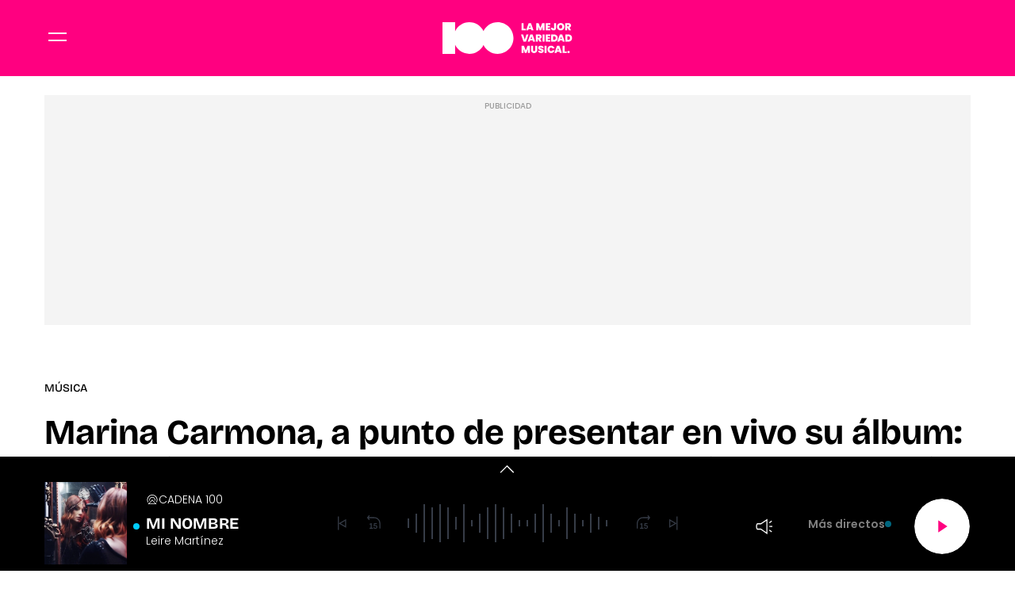

--- FILE ---
content_type: text/html; charset=UTF-8
request_url: https://www.cadena100.es/musica/noticias/marina-carmona-punto-presentar-vivo-album-que-tienes-que-saber-antes-concierto-madrid-20240610_3342882
body_size: 60450
content:
<!DOCTYPE html>
    <html lang="es">
    <head>
        <meta http-equiv="Content-Type" content="text/html; charset=utf-8" />
            <meta
        name="viewport"
        content="width=device-width,minimum-scale=1.0,initial-scale=1.0, shrink-to-fit=no"
    />
                            

    
                
        
                
            
        
        

    <title>Marina Carmona, a punto de presentar en vivo su álbum: lo que tienes que saber antes de su concierto en Madrid</title>
<meta name="title" content="Marina&#x20;Carmona,&#x20;a&#x20;punto&#x20;de&#x20;presentar&#x20;en&#x20;vivo&#x20;su&#x20;&#x00E1;lbum&#x3A;&#x20;lo&#x20;que&#x20;tienes&#x20;que&#x20;saber&#x20;antes&#x20;de&#x20;su&#x20;concierto&#x20;en&#x20;Madrid&#x20;-&#x20;M&#x00FA;sica&#x20;-&#x20;CADENA&#x20;100"/>
<meta name="description" content="La&#x20;cantante&#x20;estrenaba&#x20;hace&#x20;unas&#x20;semanas&#x20;&#x27;Mi&#x20;Identidad&#x27;,&#x20;un&#x20;disco&#x20;en&#x20;el&#x20;que&#x20;sorprende&#x20;con&#x20;su&#x20;sonido&#x20;y&#x20;para&#x20;el&#x20;que&#x20;ha&#x20;fijado&#x20;dos&#x20;citas&#x20;en&#x20;directo"/>
<meta name="Keywords" content="marina,&#x20;carmona,&#x20;punto,&#x20;presentar,&#x20;vivo"/>
<meta name="news_keywords" content="marina,&#x20;carmona,&#x20;punto,&#x20;presentar,&#x20;vivo"/>
<link rel="canonical" href="https&#x3A;&#x2F;&#x2F;www.cadena100.es&#x2F;musica&#x2F;noticias&#x2F;marina-carmona-punto-presentar-vivo-album-que-tienes-que-saber-antes-concierto-madrid-20240610_3342882"/>
<link rel="amphtml" href="https&#x3A;&#x2F;&#x2F;www.cadena100.es&#x2F;musica&#x2F;amp&#x2F;noticias&#x2F;marina-carmona-punto-presentar-vivo-album-que-tienes-que-saber-antes-concierto-madrid-20240610_3342882"/>
<meta name="google-site-verification" content="4Gi1sgFa3Aj7a01i5Fwr8lxKH9S_8s_VrzpgxsAKTXU"/>
<meta name="robots" content="index, follow, max-snippet:-1, max-image-preview:large, max-video-preview:-1, noodp, noydir" />
<meta name="date" content = "2024-06-10T12:25:45+02:00"/>
<meta property="article:section" content="M&#x00FA;sica"/>
<meta name="author" content="Anita&#x20;Guerra" />
<meta property="article:modified_time" content="2024-06-10T12:26:50+02:00" />
<meta property="article:published_time" content="2024-06-10T12:25:45+02:00" />
<meta property="article:location" content="region:ES"/>
<meta property="article:publisher" content="https://www.facebook.com/cadena100" />
<meta name="organization" content="CADENA 100"/>
<meta name="article:tag" content="" />
<meta name="DC.date.issued" content = "2024-06-10T12:25:45+02:00"/>
<link rel="alternate" type="application/rss+xml" href="https://www.cadena100.es/rss/home.xml" />
<link rel="alternate" type="application/rss+xml" href="https://www.cadena100.es/rss/musica.xml" />
<link rel="alternate" type="application/rss+xml" title="&Uacute;ltimas noticias de Marina&#x20;Carmona,&#x20;a&#x20;punto&#x20;de&#x20;presentar&#x20;en&#x20;vivo&#x20;su&#x20;&#x00E1;lbum&#x3A;&#x20;lo&#x20;que&#x20;tienes&#x20;que&#x20;saber&#x20;antes&#x20;de&#x20;su&#x20;concierto&#x20;en&#x20;Madrid" href="https://www.cadena100.es/api/es/musica/news/rss.xml"/>
<link rel="alternate" type="application/rss+xml" title="&Uacute;ltimas v&iacute;deos de Marina&#x20;Carmona,&#x20;a&#x20;punto&#x20;de&#x20;presentar&#x20;en&#x20;vivo&#x20;su&#x20;&#x00E1;lbum&#x3A;&#x20;lo&#x20;que&#x20;tienes&#x20;que&#x20;saber&#x20;antes&#x20;de&#x20;su&#x20;concierto&#x20;en&#x20;Madrid" href="https://www.cadena100.es/api/es/musica/videos/rss.xml"/>
<link rel="alternate" type="application/rss+xml" title="&Uacute;ltimas audios de Marina&#x20;Carmona,&#x20;a&#x20;punto&#x20;de&#x20;presentar&#x20;en&#x20;vivo&#x20;su&#x20;&#x00E1;lbum&#x3A;&#x20;lo&#x20;que&#x20;tienes&#x20;que&#x20;saber&#x20;antes&#x20;de&#x20;su&#x20;concierto&#x20;en&#x20;Madrid" href="https://www.cadena100.es/api/es/musica/audios/rss.xml"/>
<meta name="apple-mobile-web-app-title" content="CADENA 100"/>
<meta name="application-name" content="CADENA 100"/>
<meta name="apple-itunes-app" content="app-id=297624162"/>
<meta name="google-play-app" content="app-id=com.cadena100.radio"/>
<meta name="msapplication-TileColor" content="#ff0080"/>
<meta name="theme-color" content="#ff0080"/>
<meta name="msapplication-TileImage" content="https://www.cadena100.es/favicon/cadena100/favicon-96x96.png"/>
<link rel="apple-touch-icon-precomposed" href="https://www.cadena100.es/favicon/cadena100/apple-touch-icon-57x57.png"/>
<link rel="apple-touch-icon-precomposed" sizes="72x72" href="https://www.cadena100.es/favicon/cadena100/favicon-72x72.png"/>
<link rel="apple-touch-icon-precomposed" sizes="76x76" href="https://www.cadena100.es/favicon/cadena100/apple-touch-icon-76x76.png"/>
<link rel="apple-touch-icon-precomposed" sizes="120x120" href="https://www.cadena100.es/favicon/cadena100/apple-touch-icon-120x120.png"/>
<link rel="apple-touch-icon-precomposed" sizes="144x144" href="https://www.cadena100.es/favicon/cadena100/apple-touch-icon-144x144.png"/>
<link rel="apple-touch-icon-precomposed" sizes="152x152" href="https://www.cadena100.es/favicon/cadena100/apple-touch-icon-152x152.png"/>
<link rel="apple-touch-icon-precomposed" sizes="192x192" href="https://www.cadena100.es/favicon/cadena100/apple-touch-icon-192x192.png"/>
<link rel="icon" sizes="192x192" href="https://www.cadena100.es/favicon/cadena100/apple-touch-icon-192x192.png"/>
<meta http-equiv="X-UA-Compatible" content="IE=edge;chrome=1"/>
<meta name="language" content="es" />
<meta property="og:locale" content="es"/>

<meta property="og:type" content="article" data-page-subject="true"/>
<meta property="og:site_name" content="CADENA 100"/>
<meta property="og:title" content="Marina&#x20;Carmona,&#x20;a&#x20;punto&#x20;de&#x20;presentar&#x20;en&#x20;vivo&#x20;su&#x20;&#x00E1;lbum&#x3A;&#x20;lo&#x20;que&#x20;tienes&#x20;que&#x20;saber&#x20;antes&#x20;de&#x20;su&#x20;concierto&#x20;en&#x20;Madrid" data-page-subject="true"/>
<meta property="og:description" content="La&#x20;cantante&#x20;estrenaba&#x20;hace&#x20;unas&#x20;semanas&#x20;&#x27;Mi&#x20;Identidad&#x27;,&#x20;un&#x20;disco&#x20;en&#x20;el&#x20;que&#x20;sorprende&#x20;con&#x20;su&#x20;sonido&#x20;y&#x20;para&#x20;el&#x20;que&#x20;ha&#x20;fijado&#x20;dos&#x20;citas&#x20;en&#x20;directo" data-page-subject="true"/>
<meta property="og:article:author" content="Anita&#x20;Guerra"/>
<meta property="og:image" content="https&#x3A;&#x2F;&#x2F;www.cadena100.es&#x2F;files&#x2F;og_thumbnail&#x2F;uploads&#x2F;2024&#x2F;09&#x2F;19&#x2F;66ec0995c9aa7.jpeg" data-page-subject="true"/>
<meta property="og:image:width" content="1920"/>
<meta property="og:image:height" content="1080"/>
<meta property="og:image:type" content="image/jpeg"/>
<meta property="og:article:published_time" content="2024-06-10T12:25:45+02:00"/>
<meta property="og:url" content="https&#x3A;&#x2F;&#x2F;www.cadena100.es&#x2F;musica&#x2F;noticias&#x2F;marina-carmona-punto-presentar-vivo-album-que-tienes-que-saber-antes-concierto-madrid-20240610_3342882" data-page-subject="true"/>
<meta property="og:locale" content="es_ES" />

<meta name="twitter:card" content = "summary_large_image">
<meta name="twitter:site" content = "@cadena100"/>
<meta name="twitter:creator" content="@cadena100"/>
<meta name="twitter:title" content="Marina&#x20;Carmona,&#x20;a&#x20;punto&#x20;de&#x20;presentar&#x20;en&#x20;vivo&#x20;su&#x20;&#x00E1;lbum&#x3A;&#x20;lo&#x20;que&#x20;tienes&#x20;que&#x20;saber&#x20;antes&#x20;de&#x20;su&#x20;concierto&#x20;en&#x20;Madrid" />
<meta name="twitter:description" content="La&#x20;cantante&#x20;estrenaba&#x20;hace&#x20;unas&#x20;semanas&#x20;&#x27;Mi&#x20;Identidad&#x27;,&#x20;un&#x20;disco&#x20;en&#x20;el&#x20;que&#x20;sorprende&#x20;con&#x20;su&#x20;sonido&#x20;y&#x20;para&#x20;el&#x20;que&#x20;ha&#x20;fijado&#x20;dos&#x20;citas&#x20;en&#x20;directo" />
<meta name="twitter:url" content="https&#x3A;&#x2F;&#x2F;www.cadena100.es&#x2F;musica&#x2F;noticias&#x2F;marina-carmona-punto-presentar-vivo-album-que-tienes-que-saber-antes-concierto-madrid-20240610_3342882"/>
<meta name="twitter:image" content="https&#x3A;&#x2F;&#x2F;www.cadena100.es&#x2F;files&#x2F;og_thumbnail&#x2F;uploads&#x2F;2024&#x2F;09&#x2F;19&#x2F;66ec0995c9aa7.jpeg" />
<meta name="twitter:image:width" content="1920"/>
<meta name="twitter:image:height" content="1080"/>

<link rel="preload" fetchpriority="high" href="https&#x3A;&#x2F;&#x2F;imagenes.cadena100.es&#x2F;files&#x2F;webp_425_238&#x2F;uploads&#x2F;2024&#x2F;09&#x2F;19&#x2F;66ec0995c9aa7.jpeg" as="image" media="(max-width: 768px)">
<link rel="preload" fetchpriority="high" href="https&#x3A;&#x2F;&#x2F;imagenes.cadena100.es&#x2F;files&#x2F;webp_768_432&#x2F;uploads&#x2F;2024&#x2F;09&#x2F;19&#x2F;66ec0995c9aa7.jpeg" as="image" media="(min-width: 769px)">


                        <link rel="preconnect" href="https://fonts.googleapis.com">
<link rel="preconnect" href="https://fonts.gstatic.com" crossorigin>
<link href="https://fonts.googleapis.com/css2?family=Bricolage+Grotesque:opsz,wght@12..96,200..800&family=Poppins:ital,wght@0,100;0,200;0,300;0,400;0,500;0,600;0,700;0,800;0,900;1,100;1,200;1,300;1,400;1,500;1,600;1,700;1,800;1,900&display=swap" rel="stylesheet">

    <link rel="stylesheet" type="text/css" href="https://www.cadena100.es/assets/articlecss.9f0056782ecd150fb3d8.css?1766147303"/>

                        <script>
function getTags() {
    var element = document.querySelector("[data-article-tags]");
    return element ? (element.getAttribute("data-article-tags") || "").split(",") : [""];
}

function getSection() {
    var element = document.querySelector("[data-section-slug]");
    return element ? [element.getAttribute("data-section-slug").split("/").pop()] : [""];
}

function isValidJSON(str) {
    try {
        JSON.parse(str);
        return true;
    } catch (e) {
        return false;
    }
}

function getAdSiteId(slotValue, currentUrl, adSiteIdsValue) {
    if (window.location.pathname === "/" && (slotValue === "x02" || slotValue === "x03")) {
        slotValue += "_home";
    }

    if (isValidJSON(adSiteIdsValue)) {
        var parsedIds = JSON.parse(adSiteIdsValue);
        var keys = Object.keys(parsedIds);
        for (var i = 0; i < keys.length; i++) {
            var key = keys[i];
            var value = parsedIds[key];
            if (key !== "*" && (currentUrl.includes("/" + key + "/") || currentUrl.endsWith("/" + key))) {
                return value + "/" + slotValue;
            }
        }
        return parsedIds["*"] ? parsedIds["*"] + "/" + slotValue : slotValue;
    }
    return slotValue;
}
</script>
                                            <script type="application/ld+json">{"@type":"NewsArticle","@context":"https:\/\/schema.org","headline":"Marina Carmona, a punto de presentar en vivo su \u00e1lbum: lo que tienes que saber antes de su concierto en Madrid","alternativeHeadline":"La cantante estrenaba hace unas semanas 'Mi Identidad', un disco en el que sorprende con su sonido y para el que ha fijado dos citas en directo","datePublished":"2024-06-10T12:25:45+0200","dateModified":"2024-06-10T12:26:50+0200","publisher":{"@context":"http:\/\/schema.org","@type":"Organization","url":"https:\/\/www.cadena100.es\/","name":"CADENA 100","logo":{"@type":"ImageObject","url":"https:\/\/imagenes.cadena100.es\/logo-amp.png","height":152,"width":152}},"description":"La cantante estrenaba hace unas semanas 'Mi Identidad', un disco en el que sorprende con su sonido y para el que ha fijado dos citas en directo","keywords":"marina, carmona, punto, presentar, vivo","articleSection":"M\u00fasica","articleBody":"Su nombre te suena y su apellido, m\u00e1s, pero Marina Carmona llega dispuesta a demostrar que no es 'hija de'. Bueno, lo ser\u00e1 toda la vida, pero lo que pretende es desligar su m\u00fasica de su padre. Que no sea ni una manera de abrir puertas ni, tampoco, una losa contra la que luchar. La joven presentaba hace unas semanas 'Mi identidad', un disco compuesto por un 'tracklist' de 10 canciones en las que presenta un sonido sorprendente para quien se esperara flamenco de principio a fin. \"'MI IDENTIDAD'. Aqui os presento el titulo y la portada de mi primer disco que sale el 24 de mayo. Ya ten\u00e9is disponible el pre save en mi BIO. Son 10 canciones que os regalo desde el fondo de mi ser. Har\u00e9 una presentaci\u00f3n en Madrid el 16 de junio en la Sala Villanos para que todos pod\u00e1is compartir conmigo esta sensaci\u00f3n tan bonita que tengo y cantaros esas canciones\", empzaba explicando a principios del pasado mes de mayo antes de a\u00f1adir unas l\u00edneas de las que se deslizaba el esfuerzo que hay detr\u00e1s: \"Estoy muy feliz de poder anunciarlo ya.. ha sido 1 a\u00f1o y medio de un trabajo muy intenso, de muchos altibajos pero de mucho aprendizaje! Ojal\u00e1 os llegue todo lo que os voy a contar en mis letras y mis melodias. \u00a1Os amo, os quiero!\". \u00bfCu\u00e1l era el siguiente paso? Presentar en directo esos temas que ya son parte de su repertorio y que ya han podido interiorizar sus seguidores. Dos paradas marcadas en su agenda para disfrutar de la puesta en escena que tiene que ofrecer. La primera de ellas, esta misma semana. Ser\u00e1 este domingo, 16 de junio, cuando Madrid pueda asistir al espect\u00e1culo en la Sala Villanos. Antes de que termine el mes, el 28 de junio, es en Barcelona donde cantar\u00e1, en la Sala Cat. Para ambos conciertos tienes entradas disponibles pinchando aqu\u00ed. Poco despu\u00e9s de la salida al mercado de 'Mi Identidad', Marina Carmona visitaba los estudios de CADENA 100 para darnos unas pinceladas de lo que ya es su primer \u00e1lbum de estudio propio. \"He buscado mis propias canciones, mi propio sonido personal, una identidad propia que marcase la diferencia\", comenzaba contextualizando antes de a\u00f1adir, en ese mismo sentido: \"Ha sido un trabajo personal del que me enorgullece haber estado tan metida en las producciones, en el mix y en millones de detalles que no conoc\u00eda\". A lo largo de la charla, pronuciaba dos frases m\u00e1s que representativas de lo que es este disco. La primera de ellas, algo que ya hemos adelantado en el comienzo de este texto: el mix entre tradici\u00f3n y vanguardia se pone de manifiesto a trav\u00e9s de \"sonidos que no se le hab\u00edan escuchado antes\". La segunda, y apoy\u00e1ndose en el t\u00edtulo que le ha dado al trabajo compuesto por unas letras que vertebran el concepto, que lo que ofrece es una \"identidad propia muy marcada\". Adem\u00e1s, explicaba que, al tratarse de un disco tan personal, no ha querido comprometer a ning\u00fan compa\u00f1ero para que colaborara en esas canciones que, como decimos, presentar\u00e1 en directo este mismo domingo en Madrid y, dos semanas m\u00e1s tarde, en Barcelona. El comienzo de un camino al que se augura un futuro m\u00e1s que prometedor. Talento y mimbres tiene con los construir.","mainEntityOfPage":{"@type":"WebPage","@id":"https:\/\/www.cadena100.es\/musica\/noticias\/marina-carmona-punto-presentar-vivo-album-que-tienes-que-saber-antes-concierto-madrid-20240610_3342882.html"},"author":{"@type":"Person","name":"Anita Guerra","jobTitle":null,"url":"https:\/\/www.cadena100.es\/autores\/anita-guerra"},"image":[{"@type":"ImageObject","url":"https:\/\/imagenes.cadena100.es\/files\/microformat_image\/uploads\/2024\/09\/19\/66ec0995c9aa7.jpeg","width":1920,"height":1080},[]],"video":[],"audio":[]}</script>
                            <script type="application/ld+json">{"@context":"https:\/\/schema.org","@type":"BreadcrumbList","itemListElement":[{"@type":"ListItem","position":1,"item":{"@id":"https:\/\/www.cadena100.es","name":"CADENA 100"}},{"@type":"ListItem","position":2,"item":{"@id":"https:\/\/www.cadena100.es\/musica","name":"musica"}}]}</script>
                            <script type="application/ld+json">
    {
        "@context": "http://schema.org",
        "@type": "WebSite",
        "url": "https://www.cadena100.es/",
        "name": "CADENA 100 | LA MEJOR VARIEDAD MUSICAL",
        "sameAs": [
            "https://www.facebook.com/CADENA100",
            "https://x.com/CADENA100",
            "https://www.youtube.com/@CADENA100",
            "https://www.instagram.com/cadena100/"
        ],
        "description": "CADENA 100. La mejor variedad musical. Con 45 minutos de música sin interrupción. Buenos Días Javi y Mar, Happy Hour, La Noche de CADENA 100, Por Ellas",
        "image": {
            "@type": "ImageObject",
            "url": "https://imagenes.cadena100.es/estaticos/apple-touch-icon-152x152.png",
            "height": 152,
            "width": 152
        }
    }
</script>
<script type="application/ld+json">
    {
        "@context": "http://schema.org",
        "@type": "NewsMediaOrganization",
        "name": "CADENA 100 | LA MEJOR VARIEDAD MUSICAL",
        "url": "https://www.cadena100.es/",
        "logo": {
            "@type": "ImageObject",
            "url": "https://www.cadena100.es/estaticos/apple-touch-icon-152x152.png",
            "height": 152,
            "width": 152
        },
        "email": "cadena100@cadena100.es",
        "telephone": "900 444 100",
        "location": {
            "@type": "Place",
            "name": "CADENA 100 | LA MEJOR VARIEDAD MUSICAL",
            "hasMap": "https://www.google.com/maps/place/COPE%2BMADRID/@40.4190617,-3.725657,13z/data=!4m17!1m11!4m10!1m2!1m1!2s40.419062,+--3.690527!1m6!1m2!1s0xd42289b76d86fdf:0x98cb1bdac3209f4e!2sCOPE%2BMADRID,+Calle+de+Alfonso+XI,+4,+28014+Madrid!2m2!1d-3.6906377!2d40.419067!3m4!1s0xd42289b76d86fdf:0x98cb1bdac3209f4e!8m2!3d40.419067!4d-3.6906377",
            "url": "https://www.cadena100.es/",
            "geo": {
                "@type": "GeoCoordinates",
                "latitude": "40.419062",
                "longitude": "-3.690527"
            },
            "address": {
                "@type": "PostalAddress",
                "streetAddress": "Alfonso XI",
                "addressLocality": "4",
                "addressRegion": "Madrid",
                "postalCode": "28014",
                "addressCountry": "ES"
            }
        }
    }
</script>
    
    <script type="text/javascript">window.gdprAppliesGlobally=true;(function(){function n(e){if(!window.frames[e]){if(document.body&&document.body.firstChild){var t=document.body;var r=document.createElement("iframe");r.style.display="none";r.name=e;r.title=e;t.insertBefore(r,t.firstChild)}else{setTimeout(function(){n(e)},5)}}}function e(r,a,o,s,c){function e(e,t,r,n){if(typeof r!=="function"){return}if(!window[a]){window[a]=[]}var i=false;if(c){i=c(e,n,r)}if(!i){window[a].push({command:e,version:t,callback:r,parameter:n})}}e.stub=true;e.stubVersion=2;function t(n){if(!window[r]||window[r].stub!==true){return}if(!n.data){return}var i=typeof n.data==="string";var e;try{e=i?JSON.parse(n.data):n.data}catch(t){return}if(e[o]){var a=e[o];window[r](a.command,a.version,function(e,t){var r={};r[s]={returnValue:e,success:t,callId:a.callId};if(n.source){n.source.postMessage(i?JSON.stringify(r):r,"*")}},a.parameter)}}if(typeof window[r]!=="function"){window[r]=e;if(window.addEventListener){window.addEventListener("message",t,false)}else{window.attachEvent("onmessage",t)}}}e("__uspapi","__uspapiBuffer","__uspapiCall","__uspapiReturn");n("__uspapiLocator");e("__tcfapi","__tcfapiBuffer","__tcfapiCall","__tcfapiReturn");n("__tcfapiLocator");(function(e){var t=document.createElement("link");t.rel="preconnect";t.as="script";var r=document.createElement("link");r.rel="dns-prefetch";r.as="script";var n=document.createElement("link");n.rel="preload";n.as="script";var i=document.createElement("script");i.id="spcloader";i.type="text/javascript";i["async"]=true;i.charset="utf-8";var a="https://sdk.privacy-center.org/"+e+"/loader.js?target="+document.location.hostname;if(window.didomiConfig&&window.didomiConfig.user){var o=window.didomiConfig.user;var s=o.country;var c=o.region;if(s){a=a+"&country="+s;if(c){a=a+"&region="+c}}}t.href="https://sdk.privacy-center.org/";r.href="https://sdk.privacy-center.org/";n.href=a;i.src=a;var d=document.getElementsByTagName("script")[0];d.parentNode.insertBefore(t,d);d.parentNode.insertBefore(r,d);d.parentNode.insertBefore(n,d);d.parentNode.insertBefore(i,d)})("577796da-8ebd-4f2f-a45d-bfa254464f4a")})();</script>
<style>#ifs{display:block!important} #adContainer {background-color: #000;} </style>


        <script>
    const absideData = {"gc_sitio":"","gc_seccion_1":"musica","gc_seccion_2":"","gc_seccion_3":"","gc_seccion_4":"","gc_seccion_5":"","gc_id_contenido_w":12123,"gc_tipo_contenido":"noticia","gc_titulo_contenido":"Marina Carmona, a punto de presentar en vivo su álbum: lo que tienes que saber antes de su concierto en Madrid","gc_firma_w":"Anita Guerra","gc_keywords_w":"marina, carmona, punto, presentar, vivo","gc_fuente_w":"agile","gc_fecha_publicacion":"2024-09-19T13:23:03Z","gc_fecha_modificacion":"2024-09-19T13:23:03Z","gc_etiquetas_w":"","gc_titulo_multimedia_w":"image-image-2574847","gc_url_media_w":"https:\/\/www.cadena100.es\/uploads\/2024\/09\/19\/66ec0995c9aa7.jpeg","gc_duracion_w":0,"gc_url_canonica":"\/musica\/noticias\/marina-carmona-punto-presentar-vivo-album-que-tienes-que-saber-antes-concierto-madrid-20240610_3342882","gc_plataforma":"","gc_tiempo_lectura":2,"gc_id_ga4":"","gc_creador_w":"","gc_publicador_w":"","gc_ai":"0","gc_ads":"1"};
</script>
    <!-- DataLayer Fixture -->
<script>
    if (typeof absideData !== 'undefined') {
        var width = screen.width;
        function isMobileDevice(){
            if(typeof window.ontouchstart !== 'undefined' && width <= 1024){
                return 'mobile';
            }else{
                return 'desktop';
            }
        }
        var platform = isMobileDevice();
        var cookies = document.cookie;
        var gid = cookies.split(';');
        for(i = 0; i < gid.length; i++){
            if(gid[i].includes('_ga=')){
                var array = gid[i].split('.');
                gid = array[array.length - 2] + '.' + array[array.length - 1];
                break;
            }
        }

        window.dataLayer = window.dataLayer || [];
        window.dataLayer.push({
            gc_sitio:  "cadena100",
            gc_seccion_1:  absideData.gc_seccion_1,
            gc_seccion_2:  absideData.gc_seccion_2,
            gc_seccion_3:  absideData.gc_seccion_3,
            gc_seccion_4:  absideData.gc_seccion_4,
            gc_seccion_5:  absideData.gc_seccion_5,
            gc_id_contenido_w:  absideData.gc_id_contenido_w,
            gc_tipo_contenido:  absideData.gc_tipo_contenido,
            gc_firma_w:  absideData.gc_firma_w,
            gc_keywords_w:  absideData.gc_keywords_w,
            gc_fuente_w:  absideData.gc_fuente_w,
            gc_fecha_publicacion:  absideData.gc_fecha_publicacion,
            gc_fecha_modificacion:  absideData.gc_fecha_modificacion,
            gc_etiquetas_w:  absideData.gc_etiquetas_w,
            gc_titulo_multimedia_w:  absideData.gc_titulo_multimedia_w,
            gc_url_media_w:  absideData.gc_url_media_w,
            gc_duracion_w:  absideData.gc_duracion_w,
            gc_url_canonica: absideData.gc_url_canonica,
            gc_plataforma: platform,
            gc_id_ga4: gid,
            gc_tiempo_lectura: absideData.gc_tiempo_lectura,
            gc_creador_w: absideData.gc_creador_w,
            gc_publicador_w: absideData.gc_publicador_w,
            gc_ai: absideData.gc_ai,
            gc_ads: absideData.gc_ads
        });
    }
    else {
        console.error("Datalayer Error", "absideData is not defined")
    }
</script>

    <!-- Google Tag Manager -->
<script>(function(w,d,s,l,i){w[l]=w[l]||[];w[l].push({'gtm.start':
new Date().getTime(),event:'gtm.js'});var f=d.getElementsByTagName(s)[0],
j=d.createElement(s),dl=l!='dataLayer'?'&l='+l:'';j.async=true;j.src=
'https://www.googletagmanager.com/gtm.js?id='+i+dl;f.parentNode.insertBefore(j,f);
})(window,document,'script','dataLayer','GTM-NVGHT96F');</script>
<!-- End Google Tag Manager -->
    <!-- Begin marfeel Tag -->
<script type="text/javascript">
function e(e){var t=!(arguments.length>1&&void 0!==arguments[1])||arguments[1],c=document.createElement("script");c.src=e,t?c.type="module":(c.async=!0,c.type="text/javascript",c.setAttribute("nomodule",""));var n=document.getElementsByTagName("script")[0];n.parentNode.insertBefore(c,n)}function t(t,c,n){var a,o,r;null!==(a=t.marfeel)&&void 0!==a||(t.marfeel={}),null!==(o=(r=t.marfeel).cmd)&&void 0!==o||(r.cmd=[]),t.marfeel.config=n,t.marfeel.config.accountId=c;var i="https://sdk.mrf.io/statics";e("".concat(i,"/marfeel-sdk.js?id=").concat(c),!0),e("".concat(i,"/marfeel-sdk.es5.js?id=").concat(c),!1)}!function(e,c){var n=arguments.length>2&&void 0!==arguments[2]?arguments[2]:{};t(e,c,n)}
(window,3048,{} /*config*/);
</script>
<!-- End marfeel Tag -->

    <!-- CUSTOM SETTINGS HEAD END - beginning -->
<script async src="https://imasdk.googleapis.com/js/sdkloader/ima3.js"></script>
<!-- CUSTOM SETTINGS HEAD END - end -->


            <script defer src="https://securepubads.g.doubleclick.net/tag/js/gpt.js"></script>
<script type="text/javascript" defer>
    var gptadslots = [];
    var googletag = googletag || {};
    googletag.cmd = googletag.cmd || [];
    googletag.cmd.push(function () {
     
        googletag.pubads().setTargeting("sec", getSection());
        googletag.pubads().setTargeting("palabras", getTags());

        var slotinter = googletag.defineOutOfPageSlot("/21692685822/c100/x01", googletag.enums.OutOfPageFormat.INTERSTITIAL).addService(googletag.pubads());
        console.log("inter");
        googletag.pubads().disableInitialLoad();
        googletag.enableServices();

        const ssmScriptUrl = 'https://scripts.ssm.codes/cadena100es.js';
        const ssmScriptPromise = new Promise((resolve, reject) => {
            const ssmScript = document.createElement('script');
            ssmScript.src = ssmScriptUrl;
            ssmScript.onload = () => {
               
                resolve(ssmScript)
            };
            ssmScript.onerror = () => reject(new Error(`Failed to load script ${ssmScriptUrl}`));
            document.head.appendChild(ssmScript);
        });
   
        ssmScriptPromise.catch(error => {
            console.error(error);
        });
        googletag.display(slotinter);
    });
</script>
                <script src="/exjs/comScore-JS-7.8.0+2310050509.min.js?v=1" defer></script>
    
    <script type="text/javascript" src="https://www.cadena100.es/assets/article.af191ebc6ab836db364d.bundle.js?1766147303" defer></script>


            
                
    <link rel="shortcut icon" href="https://www.cadena100.es/favicon/cadena100/favicon.ico?1766147303" />
                    </head>
    <body     
    class="article-page"
>
            <!-- Google Tag Manager (noscript) -->
<noscript><iframe src:"https://www.googletagmanager.com/ns.html?id:GTM-NVGHT96F"
height:"0" width:"0" style:"display:none;visibility:hidden"></iframe></noscript>
<!-- End Google Tag Manager (noscript) -->
    <!-- Begin comScore Tag -->
<noscript><img src="https://sb.scorecardresearch.com/p?c1=2&c2=15131279&cv=2.0&cj=1" alt="comScore" style="width:1px; height: 1px; position:absolute;" class="cs_px"/></noscript>
<script type="text/javascript">var _comscore = _comscore || [];var cs_ucfr = "";var firstConsent=1;function gccomscore(cs_ucfr){(function() { _comscore.push({ c1: "2", c2: "15131279", cs_ucfr: cs_ucfr, options: {enableFirstPartyCookie: true }});var _cs_px = document.getElementsByClassName('cs_px')[0]; _cs_px && (_cs_px.src += '&amp;cs_ucfr='+cs_ucfr);var s = document.createElement("script"), el = document.getElementsByTagName("script")[0]; s.async = true; s.src = (document.location.protocol == "https:" ? "https://sb" : "http://b") + ".scorecardresearch.com/cs/15131279/beacon.js";el.parentNode.insertBefore(s, el);  })();};</script>
<script type="text/javascript">window.didomiOnReady = window.didomiOnReady || [];window.didomiOnReady.push(function() {    if (Didomi.getUserStatusForVendor(77) != undefined) {if (Didomi.getUserStatusForVendor(77)) {cs_ucfr = "1";} else if (Didomi.getUserStatusForVendor(77) == false) {cs_ucfr = "0";}        if (firstConsent==1) {gccomscore(cs_ucfr);firstConsent=0;}    } else {        window.didomiEventListeners = window.didomiEventListeners || [];        window.didomiEventListeners.push({            event: 'consent.changed',            listener: function() { if (Didomi.getUserStatusForVendor(77)) {cs_ucfr = "1";} else if (Didomi.getUserStatusForVendor(77) == false) {cs_ucfr = "0";}                if (firstConsent==1) {gccomscore(cs_ucfr);firstConsent=0;}            }        });    }});var contConsentComscore=0;var intervaloConsentimientoC = setInterval(function () { window.Didomi = window.Didomi || null;    if (!window.Didomi) {         gccomscore();clearInterval(intervaloConsentimientoC);    }else{if (firstConsent==1) {firstConsent=0;gccomscore();clearInterval(intervaloConsentimientoC);}else{clearInterval(intervaloConsentimientoC);}}contConsentComscore++;}, 2000);</script>
<script>
const comscorep = {
 publisherId: 15131279,
 as: {
    c3: "CADENA100",
    ns_st_cl: null,
    ns_st_cmt: null,
    ns_st_ct: "ac13",
    ns_st_ge: "News",
    ns_st_li : 1,
    ns_st_pu: "CADENA100",
    ns_st_stc: 32,
    ns_st_tdt: null,
    ns_st_tm: null
 },
 vs: {
    c3: "CADENA100",
    ns_st_cl: null,
    ns_st_cmt: null,
    ns_st_ct: "vc13",
    ns_st_ge: "News",
    ns_st_li : 1,
    ns_st_pu: "CADENA100",
    ns_st_stc: 32,
    ns_st_tdt: null,
    ns_st_tm: null
 },
 ad: {
    c3: "CADENA100",
    ns_st_ct: "ac11",
    ns_st_ge: "News",
    ns_st_pu: "CADENA100",
    ns_st_st: "CADENA100"
 },
 vd: {
    c3: "CADENA100",
    ns_st_ct: "vc11",
    ns_st_ge: "News",
    ns_st_pu: "CADENA100",
    ns_st_st: "CADENA100"
 }
};
</script>

        
    <header class="c-header">
        <div class="c-header__top">
            <div class="c-header__container">
                <button class="c-header__btn" data-type="menu" aria-label="Menu">
                    <div class="hamburger-box">
                        <div class="hamburger-inner"></div>
                    </div>
                    <span class="sr-only">Menú</span>
                </button>

                                    <div class="c-header__brand">
                        <a href="https://www.cadena100.es/" title="CADENA 100">
<svg width="276" height="67" viewBox="0 0 276 67" fill="none" xmlns="http://www.w3.org/2000/svg">
<path d="M117.208 0.0174252C103.966 0.0174252 92.5165 7.71938 87.0966 18.8948C81.6766 7.72518 70.2274 0.0174252 56.985 0.0174252C43.7427 0.0174252 32.2122 7.77746 26.8155 19.0167V0H0L0.0406207 67H26.8155V48.0007C32.2122 59.24 43.6963 67 56.985 67C70.2738 67 81.6766 59.298 87.0966 48.1227C92.5165 59.298 103.966 67 117.208 67C135.685 67 150.668 52.0085 150.668 33.5087C150.668 15.0089 135.691 0.0174252 117.208 0.0174252Z" fill="white"/>
<path d="M172.036 13.9083H176.771V17.1552H167.8V1.90228H172.036V13.9083ZM188.052 14.6634H182.649L181.825 17.1494H177.374L182.928 1.89647H187.814L193.35 17.1494H188.876L188.052 14.6634ZM186.99 11.4165L185.348 6.48511L183.729 11.4165H186.99ZM216.649 1.89647V17.1494H212.413V8.73297L209.54 17.1494H205.995L203.099 8.66908V17.1494H198.863V1.90228H203.987L207.811 11.8114L211.554 1.90228H216.655L216.649 1.89647ZM223.305 5.29439V7.78039H228.168V11.0041H223.305V13.7514H228.818V17.1494H219.069V1.90228H228.818V5.3002H223.305V5.29439ZM241.01 1.89647V12.0031C241.01 13.7166 240.545 15.0293 239.617 15.9412C238.688 16.8473 237.406 17.3062 235.781 17.3062C234.052 17.3062 232.671 16.8241 231.644 15.8541C230.611 14.8899 230.1 13.4959 230.1 11.6778H234.296C234.307 12.8744 234.748 13.4726 235.613 13.4726C236.391 13.4726 236.779 12.9847 236.779 12.0031V1.90228H241.015L241.01 1.89647ZM246.911 16.2955C245.716 15.6276 244.77 14.6924 244.068 13.5075C243.366 12.3168 243.017 10.975 243.017 9.47064C243.017 7.96626 243.366 6.62452 244.068 5.43379C244.764 4.24307 245.716 3.31953 246.911 2.65156C248.107 1.9894 249.418 1.65833 250.846 1.65833C252.273 1.65833 253.602 1.9894 254.792 2.65156C255.981 3.31372 256.921 4.24307 257.612 5.43379C258.302 6.62452 258.651 7.96626 258.651 9.47064C258.651 10.975 258.302 12.3168 257.612 13.5075C256.921 14.6982 255.975 15.6276 254.78 16.2955C253.585 16.9635 252.273 17.3004 250.846 17.3004C249.418 17.3004 248.107 16.9635 246.911 16.2955ZM253.405 12.3051C254.032 11.5965 254.345 10.6556 254.345 9.47064C254.345 8.28572 254.032 7.3041 253.405 6.60128C252.778 5.89846 251.925 5.54996 250.846 5.54996C249.766 5.54996 248.89 5.89846 248.275 6.60128C247.654 7.29829 247.346 8.25668 247.346 9.47064C247.346 10.6846 247.654 11.6139 248.275 12.3168C248.896 13.0196 249.749 13.3681 250.846 13.3681C251.942 13.3681 252.778 13.0138 253.405 12.3051ZM268.266 17.1494L265.237 11.5268H264.784V17.1494H260.548V1.90228H267.227C268.452 1.90228 269.491 2.11719 270.338 2.5412C271.191 2.96522 271.829 3.55187 272.264 4.29534C272.694 5.03882 272.914 5.86942 272.914 6.79296C272.914 7.83266 272.63 8.74458 272.061 9.52872C271.493 10.3129 270.663 10.8763 269.566 11.2074L273.001 17.1552H268.266V17.1494ZM264.784 8.62261H266.879C267.454 8.62261 267.889 8.48901 268.179 8.21021C268.469 7.93722 268.609 7.54224 268.609 7.01949C268.609 6.53158 268.458 6.14242 268.168 5.86361C267.872 5.58481 267.442 5.4396 266.879 5.4396H264.784V8.62261ZM182.62 25.8562L177.369 41.109H171.943L166.668 25.8562H171.206L174.664 36.8689L178.1 25.8562H182.62ZM191.47 38.623H186.067L185.243 41.109H180.792L186.346 25.8562H191.232L196.768 41.109H192.294L191.47 38.623ZM190.408 35.3761L188.766 30.4448L187.147 35.3761H190.408ZM205.861 41.109L202.838 35.4865H202.385V41.109H198.149V25.8562H204.828C206.053 25.8562 207.091 26.0711 207.939 26.4951C208.792 26.9191 209.43 27.5057 209.865 28.2492C210.3 28.9927 210.515 29.8233 210.515 30.7468C210.515 31.7865 210.231 32.6985 209.662 33.4826C209.093 34.2667 208.264 34.8302 207.167 35.1612L210.602 41.109H205.867H205.861ZM202.379 32.5823H204.474C205.049 32.5823 205.484 32.4429 205.774 32.1699C206.064 31.8969 206.204 31.5019 206.204 30.9792C206.204 30.4913 206.053 30.1021 205.762 29.8233C205.467 29.5445 205.037 29.3993 204.474 29.3993H202.379V32.5823ZM216.666 41.109H212.43V25.8562H216.666V41.109ZM223.322 29.2541V31.7401H228.185V34.9637H223.322V37.7111H228.835V41.109H219.086V25.8562H228.835V29.2541H223.322ZM240.905 26.8204C242.106 27.4593 243.035 28.3596 243.685 29.5155C244.335 30.6713 244.66 31.9898 244.66 33.4768C244.66 34.9637 244.329 36.259 243.679 37.4149C243.023 38.5708 242.095 39.4769 240.888 40.1274C239.687 40.7838 238.288 41.1148 236.704 41.1148H230.675V25.862H236.704C238.305 25.862 239.704 26.1814 240.911 26.8262M239.298 36.3578C240.006 35.6782 240.36 34.7198 240.36 33.4826C240.36 32.2454 240.006 31.258 239.298 30.5726C238.59 29.8872 237.621 29.5445 236.379 29.5445H234.911V37.38H236.379C237.621 37.38 238.59 37.0432 239.298 36.3636M254.351 38.6347H248.948L248.13 41.1207H243.679L249.232 25.8678H254.119L259.655 41.1207H255.18L254.356 38.6347H254.351ZM253.289 35.3878L251.646 30.4564L250.027 35.3878H253.289ZM271.26 26.832C272.462 27.4709 273.39 28.3712 274.04 29.5271C274.69 30.6829 275.015 32.0015 275.015 33.4884C275.015 34.9754 274.684 36.2706 274.028 37.4265C273.373 38.5824 272.444 39.4885 271.243 40.139C270.036 40.7954 268.643 41.1265 267.059 41.1265H261.03V25.8736H267.059C268.661 25.8736 270.059 26.193 271.26 26.8378M269.647 36.3694C270.355 35.6898 270.709 34.7314 270.709 33.4942C270.709 32.257 270.355 31.2696 269.647 30.5842C268.939 29.8988 267.97 29.5561 266.728 29.5561H265.26V37.3917H266.728C267.97 37.3917 268.939 37.0548 269.647 36.3752M185.562 49.932V65.1849H181.326V56.7685L178.448 65.1849H174.902L172.007 56.7046V65.1849H167.771V49.932H172.895L176.719 59.8412L180.456 49.932H185.557H185.562ZM192.131 49.932V58.7782C192.131 59.603 192.323 60.2361 192.706 60.6834C193.089 61.1306 193.669 61.3514 194.447 61.3514C195.224 61.3514 195.81 61.1248 196.211 60.6718C196.605 60.2187 196.803 59.5856 196.803 58.7782V49.932H201.039V58.7782C201.039 60.1781 200.743 61.3688 200.151 62.362C199.559 63.3494 198.758 64.0929 197.743 64.5924C196.727 65.092 195.602 65.3417 194.36 65.3417C193.118 65.3417 192.015 65.092 191.04 64.5924C190.065 64.0929 189.305 63.3552 188.748 62.3736C188.191 61.392 187.918 60.1955 187.918 58.784V49.9378H192.131V49.932ZM204.753 64.0697C203.615 63.2275 203 62.0193 202.913 60.4452H207.434C207.474 60.9796 207.637 61.3688 207.91 61.6127C208.182 61.8567 208.536 61.9787 208.972 61.9787C209.36 61.9787 209.679 61.8799 209.935 61.6882C210.184 61.4907 210.312 61.2236 210.312 60.8751C210.312 60.4278 210.103 60.0793 209.685 59.8354C209.267 59.5914 208.589 59.3184 207.654 59.0106C206.662 58.6795 205.855 58.36 205.246 58.0464C204.631 57.7385 204.103 57.2797 203.644 56.6814C203.192 56.0831 202.965 55.299 202.965 54.3348C202.965 53.3706 203.209 52.5109 203.702 51.8139C204.19 51.1169 204.869 50.5826 205.733 50.2224C206.598 49.8623 207.579 49.6823 208.676 49.6823C210.445 49.6823 211.861 50.0947 212.923 50.9253C213.985 51.7559 214.548 52.9175 214.624 54.4219H210.022C210.004 53.9572 209.865 53.6146 209.598 53.3822C209.331 53.1499 208.989 53.0337 208.571 53.0337C208.252 53.0337 207.997 53.1266 207.794 53.3125C207.59 53.4984 207.492 53.7656 207.492 54.1141C207.492 54.4045 207.602 54.6484 207.828 54.8634C208.055 55.0725 208.327 55.2525 208.658 55.4035C208.989 55.5546 209.482 55.7462 210.126 55.9786C211.09 56.3097 211.89 56.6407 212.517 56.966C213.144 57.2913 213.684 57.7443 214.136 58.331C214.589 58.9176 214.815 59.6553 214.815 60.5498C214.815 61.4443 214.589 62.2749 214.136 62.9951C213.684 63.7154 213.028 64.2846 212.169 64.7028C211.31 65.121 210.3 65.3301 209.134 65.3301C207.364 65.3301 205.908 64.9061 204.77 64.0639M221.024 65.1791H216.788V49.9262H221.024V65.1791ZM223.868 53.5042C224.494 52.3309 225.382 51.4132 226.537 50.7568C227.692 50.1005 229.015 49.7694 230.512 49.7694C232.415 49.7694 234.017 50.2805 235.311 51.297C236.605 52.3135 237.441 53.6959 237.818 55.4384H233.257C232.984 54.8634 232.607 54.4219 232.12 54.1199C231.638 53.8178 231.081 53.6668 230.442 53.6668C229.462 53.6668 228.678 54.0153 228.098 54.7181C227.512 55.421 227.222 56.3503 227.222 57.5178C227.222 58.6853 227.512 59.6437 228.098 60.3407C228.684 61.0435 229.462 61.392 230.442 61.392C231.075 61.392 231.632 61.241 232.12 60.939C232.601 60.6369 232.978 60.1955 233.257 59.6204H237.818C237.441 61.363 236.605 62.7454 235.311 63.7618C234.017 64.7783 232.415 65.2895 230.512 65.2895C229.015 65.2895 227.686 64.9584 226.537 64.302C225.382 63.6457 224.494 62.7279 223.868 61.5546C223.241 60.3813 222.928 59.0338 222.928 57.5178C222.928 56.0018 223.241 54.6775 223.868 53.5042ZM248.205 62.6873H242.803L241.985 65.1733H237.534L243.087 49.9204H247.973L253.509 65.1733H249.035L248.211 62.6873H248.205ZM247.143 59.4404L245.501 54.509L243.882 59.4404H247.143ZM259.121 61.9264H263.856V65.1733H254.885V49.9204H259.121V61.9264ZM265.748 64.726C265.295 64.3136 265.069 63.7909 265.069 63.1578C265.069 62.5247 265.295 61.9961 265.748 61.5779C266.2 61.1597 266.804 60.9506 267.552 60.9506C268.301 60.9506 268.881 61.1597 269.334 61.5779C269.787 61.9961 270.013 62.5247 270.013 63.1578C270.013 63.7909 269.787 64.2962 269.334 64.7144C268.881 65.1326 268.284 65.3417 267.552 65.3417C266.821 65.3417 266.2 65.1384 265.748 64.726Z" fill="white"/>
</svg>
    <span class="sr-only">CADENA 100</span>
</a>
                    </div>
                
                                    
                            </div>

            <nav class="c-nav">
                <div class="o-container">
                    <div class="c-nav__wrap">
                        <div class="c-nav__options">
                            <a href="/search" class="c-nav__options__btn" title="Buscador">
                                <svg xmlns="http://www.w3.org/2000/svg" width="24" height="24" viewBox="0 0 24 24" fill="none">
                                    <g id="ico / 24 / search">
                                        <path id="Union" fill-rule="evenodd" clip-rule="evenodd" d="M9.71389 3.3501C6.199 3.3501 3.34961 6.19949 3.34961 9.71438C3.34961 13.2293 6.199 16.0787 9.71389 16.0787C11.2372 16.0787 12.6355 15.5435 13.7311 14.6509L19.2543 20.1741L20.1735 19.2548L14.6503 13.7316C15.543 12.6361 16.0782 11.2377 16.0782 9.71438C16.0782 6.19949 13.2288 3.3501 9.71389 3.3501ZM4.64961 9.71438C4.64961 6.91746 6.91697 4.6501 9.71389 4.6501C12.5108 4.6501 14.7782 6.91746 14.7782 9.71438C14.7782 12.5113 12.5108 14.7787 9.71389 14.7787C6.91697 14.7787 4.64961 12.5113 4.64961 9.71438Z" fill="currentColor"></path>
                                    </g>
                                </svg>
                            </a>
                        </div>

                                                    <ul class="c-nav__menu" itemscope="" itemtype="https://www.schema.org/SiteNavigationElement"><li class="c-nav__menu__item"><span itemprop="name"><a class="c-nav__menu__item__link" itemprop="url" href="/programas">Programas</a></span><button class="c-nav__btn" onclick="this.parentNode.classList.toggle('open')"><svg xmlns="http://www.w3.org/2000/svg" width="24" height="24" viewbox="0 0 24 24" fill="none"><g id="ico / 24 / chevron_down"><path id="Vector 848 (Stroke)" fill-rule="evenodd" clip-rule="evenodd" d="M20.2598 8.25957L19.3405 7.34033L11.4001 15.2807L3.45977 7.34033L2.54053 8.25957L11.4001 17.1192L20.2598 8.25957Z" fill="currentColor"></path></g></svg><span class="sr-only">Abrir</span></button><ul class="c-nav__submenu c-nav__submenu__show"><li class="c-nav__submenu__item"><div class="c-nav__show"><figure class="c-nav__show__thumb"><picture><img loading="lazy" alt="Javi Nieves y Mar Amate, presentadores de '¡Buenos días, Javi Mar!'" width="48" height="48" src="https://imagenes.cadena100.es/files/image_48_48/uploads/2024/09/17/66e93e3fba292.jpeg"></picture></figure><div class="c-nav__show__txt"><span itemprop="name"><a class="c-nav__show__title" itemprop="url" href="/programas/buenos-dias-javi-y-mar">¡Buenos días, Javi y Mar!</a></span><p class="c-nav__show__broadcaster" itemprop="description">con Javi Nieves y Mar Amate</p></div></div></li><li class="c-nav__submenu__item"><div class="c-nav__show"><figure class="c-nav__show__thumb"><picture><img loading="lazy" alt="Todas las tardes, Mateo González y Andrea Caña te ponen la mejor variedad musical con anécdotas y curiosidades. De lunes a viernes, de 16:00 a 20:00" width="48" height="48" src="https://imagenes.cadena100.es/files/image_48_48/uploads/2024/09/17/66e94f13eaa82.jpeg"></picture></figure><div class="c-nav__show__txt"><span itemprop="name"><a class="c-nav__show__title" itemprop="url" href="/programas/mateo-y-andrea">Mateo &amp; Andrea</a></span><p class="c-nav__show__broadcaster" itemprop="description">con Mateo y Andrea</p></div></div></li><li class="c-nav__submenu__item"><div class="c-nav__show"><figure class="c-nav__show__thumb"><picture><img loading="lazy" alt="IMG PRINCIPAL-min" width="48" height="48" src="https://imagenes.cadena100.es/files/image_48_48/uploads/2025/09/23/68d264b5a7ef9.jpeg"></picture></figure><div class="c-nav__show__txt"><span itemprop="name"><a class="c-nav__show__title" itemprop="url" href="/programas/javi-y-mar-de-finde-con-jimeno">Javi y Mar de finde con Jimeno</a></span><p class="c-nav__show__broadcaster" itemprop="description">con Jimeno</p></div></div></li><li class="c-nav__submenu__item"><div class="c-nav__show"><figure class="c-nav__show__thumb"><picture><img loading="lazy" alt="Espacio de entrevistas y acústicos en vivo, con Antonio Hueso como presentador" width="48" height="48" src="https://imagenes.cadena100.es/files/image_48_48/uploads/2024/09/17/66e94d165ad70.jpeg"></picture></figure><div class="c-nav__show__txt"><span itemprop="name"><a class="c-nav__show__title" itemprop="url" href="/programas/antonio-hueso">Antonio Hueso</a></span></div></div></li><li class="c-nav__submenu__item"><div class="c-nav__show"><figure class="c-nav__show__thumb"><picture><img loading="lazy" alt="La mejor variedad musical, con Ruth Medina, de lunes a viernes, de 14:00 a 16:00" width="48" height="48" src="https://imagenes.cadena100.es/files/image_48_48/uploads/2024/09/17/66e94deca9590.jpeg"></picture></figure><div class="c-nav__show__txt"><span itemprop="name"><a class="c-nav__show__title" itemprop="url" href="/programas/ruth-medina">Ruth Medina</a></span></div></div></li><li class="c-nav__submenu__item"><div class="c-nav__show"><figure class="c-nav__show__thumb"><picture><img loading="lazy" alt="La mejor variedad musical con Almudena Navarro, de lunes a viernes, de 20:00 a 00:00" width="48" height="48" src="https://imagenes.cadena100.es/files/image_48_48/uploads/2024/09/17/66e94a69771c7.jpeg"></picture></figure><div class="c-nav__show__txt"><span itemprop="name"><a class="c-nav__show__title" itemprop="url" href="/programas/almudena-navarro">Almudena Navarro</a></span></div></div></li><li class="c-nav__submenu__item"><div class="c-nav__show"><figure class="c-nav__show__thumb"><picture><img loading="lazy" alt="La mejor variedad musical, con Myriam Rodilla, los lunes, jueves y viernes, de 00:00 a 03:00, y sábados y domingos, de 10:00 a 14:00" width="48" height="48" src="https://imagenes.cadena100.es/files/image_48_48/uploads/2024/09/17/66e94e61929ef.jpeg"></picture></figure><div class="c-nav__show__txt"><span itemprop="name"><a class="c-nav__show__title" itemprop="url" href="/programas/myriam-rodilla">Myriam Rodilla</a></span></div></div></li><li class="c-nav__submenu__item"><div class="c-nav__show"><figure class="c-nav__show__thumb"><picture><img loading="lazy" alt="Espacio de entrevistas y acústicos en vivo, con Antonio Hueso como presentador" width="48" height="48" src="https://imagenes.cadena100.es/files/image_48_48/uploads/2024/09/17/66e94d165ad70.jpeg"></picture></figure><div class="c-nav__show__txt"><span itemprop="name"><a class="c-nav__show__title" itemprop="url" href="/programas/antonio-hueso-de-cerca">de cerca</a></span><p class="c-nav__show__broadcaster" itemprop="description">con Antonio Hueso</p></div></div></li><li class="c-nav__submenu__item"><div class="c-nav__show"><figure class="c-nav__show__thumb"><picture><img loading="lazy" alt="La mejor variedad musical, con Pablo Gallinar, de miércoles a viernes, de 03:00 a 06:00, y sábados y domingos, de 22:00 a 00:00" width="48" height="48" src="https://imagenes.cadena100.es/files/image_48_48/uploads/2024/09/17/66e94c9dc9c95.jpeg"></picture></figure><div class="c-nav__show__txt"><span itemprop="name"><a class="c-nav__show__title" itemprop="url" href="/programas/pablo-gallinar">Pablo Gallinar</a></span></div></div></li><li class="c-nav__submenu__item"><div class="c-nav__show"><figure class="c-nav__show__thumb"><picture><img loading="lazy" alt="La mejor variedad musical, con Alejandra Estévez, domingos, de 7:00 a 10:00" width="48" height="48" src="https://imagenes.cadena100.es/files/image_48_48/uploads/2024/09/17/66e94b240a8ee.jpeg"></picture></figure><div class="c-nav__show__txt"><span itemprop="name"><a class="c-nav__show__title" itemprop="url" href="/programas/alejandra-estevez">Alejandra Estévez</a></span></div></div></li><li class="c-nav__submenu__item"><div class="c-nav__show"><figure class="c-nav__show__thumb"><picture><img loading="lazy" alt="La mejor variedad musical, con Ignacio Visiers" width="48" height="48" src="https://imagenes.cadena100.es/files/image_48_48/uploads/2024/09/17/66e95d34eb51f.jpeg"></picture></figure><div class="c-nav__show__txt"><span itemprop="name"><a class="c-nav__show__title" itemprop="url" href="/programas/ignacio-visiers">Ignacio Visiers</a></span></div></div></li><li class="c-nav__submenu__item"><div class="c-nav__show"><figure class="c-nav__show__thumb"><picture><img loading="lazy" alt="Juan Sobrino perfil" width="48" height="48" src="https://imagenes.cadena100.es/files/image_48_48/uploads/2024/11/22/6740849a291f7.jpeg"></picture></figure><div class="c-nav__show__txt"><span itemprop="name"><a class="c-nav__show__title" itemprop="url" href="/programas/juan-sobrino">Juan Sobrino</a></span></div></div></li><li class="c-nav__submenu__item"><div class="c-nav__show"><figure class="c-nav__show__thumb"><picture><img loading="lazy" alt="IMG PRINCIPAL-min" width="48" height="48" src="https://imagenes.cadena100.es/files/image_48_48/uploads/2025/01/23/67922b8dccec2.jpeg"></picture></figure><div class="c-nav__show__txt"><span itemprop="name"><a class="c-nav__show__title" itemprop="url" href="/programas/elena-palomo">Elena Palomo</a></span></div></div></li></ul></li><li class="c-nav__menu__item"><span itemprop="name"><a class="c-nav__menu__item__link" itemprop="url" href="https://www.elcorteingles.es/entradas/conciertos/entradas-la-noche-de-cadena-100-madrid-2026-madrid/" target="_blank" rel="nofollow noreferrer">COMPRA TUS ENTRADAS</a></span></li><li class="c-nav__menu__item"><span itemprop="name"><a class="c-nav__menu__item__link" itemprop="url" href="/eventos/la-noche-de-cadena-100">La Noche de CADENA 100</a></span></li><li class="c-nav__menu__item"><span itemprop="name"><a class="c-nav__menu__item__link" itemprop="url" href="/podcasts">Podcasts</a></span><button class="c-nav__btn" onclick="this.parentNode.classList.toggle('open')"><svg xmlns="http://www.w3.org/2000/svg" width="24" height="24" viewbox="0 0 24 24" fill="none"><g id="ico / 24 / chevron_down"><path id="Vector 848 (Stroke)" fill-rule="evenodd" clip-rule="evenodd" d="M20.2598 8.25957L19.3405 7.34033L11.4001 15.2807L3.45977 7.34033L2.54053 8.25957L11.4001 17.1192L20.2598 8.25957Z" fill="currentColor"></path></g></svg><span class="sr-only">Abrir</span></button><ul class="c-nav__submenu"><li class="c-nav__submenu__item"><span itemprop="name"><a class="c-nav__submenu__item__link" itemprop="url" href="/podcasts/radio-a-la-carta">Radio a la carta</a></span></li><li class="c-nav__submenu__item"><span itemprop="name"><a class="c-nav__submenu__item__link" itemprop="url" href="/podcasts">Podcasts</a></span></li></ul></li><li class="c-nav__menu__item"><span itemprop="name"><a class="c-nav__menu__item__link" itemprop="url" href="/musica">Música</a></span><button class="c-nav__btn" onclick="this.parentNode.classList.toggle('open')"><svg xmlns="http://www.w3.org/2000/svg" width="24" height="24" viewbox="0 0 24 24" fill="none"><g id="ico / 24 / chevron_down"><path id="Vector 848 (Stroke)" fill-rule="evenodd" clip-rule="evenodd" d="M20.2598 8.25957L19.3405 7.34033L11.4001 15.2807L3.45977 7.34033L2.54053 8.25957L11.4001 17.1192L20.2598 8.25957Z" fill="currentColor"></path></g></svg><span class="sr-only">Abrir</span></button><ul class="c-nav__submenu"><li class="c-nav__submenu__item"><span itemprop="name"><a class="c-nav__submenu__item__link" itemprop="url" href="/musica">Música</a></span></li><li class="c-nav__submenu__item"><span itemprop="name"><a class="c-nav__submenu__item__link" itemprop="url" href="/musica/entrevistas">Entrevistas</a></span></li></ul></li><li class="c-nav__menu__item"><span itemprop="name"><a class="c-nav__menu__item__link" itemprop="url" href="/eventos">Eventos</a></span><button class="c-nav__btn" onclick="this.parentNode.classList.toggle('open')"><svg xmlns="http://www.w3.org/2000/svg" width="24" height="24" viewbox="0 0 24 24" fill="none"><g id="ico / 24 / chevron_down"><path id="Vector 848 (Stroke)" fill-rule="evenodd" clip-rule="evenodd" d="M20.2598 8.25957L19.3405 7.34033L11.4001 15.2807L3.45977 7.34033L2.54053 8.25957L11.4001 17.1192L20.2598 8.25957Z" fill="currentColor"></path></g></svg><span class="sr-only">Abrir</span></button><ul class="c-nav__submenu"><li class="c-nav__submenu__item"><span itemprop="name"><a class="c-nav__submenu__item__link" itemprop="url" href="/eventos/cadena-100-solidarios">CADENA 100: SOLIDARIOS</a></span></li><li class="c-nav__submenu__item"><span itemprop="name"><a class="c-nav__submenu__item__link" itemprop="url" href="/programas/cadena-100-por-ellas">CADENA 100 Por Ellas</a></span></li><li class="c-nav__submenu__item"><span itemprop="name"><a class="c-nav__submenu__item__link" itemprop="url" href="/eventos/los-numeros-1-de-cadena-100">Los Números 1 de CADENA 100</a></span></li><li class="c-nav__submenu__item"><span itemprop="name"><a class="c-nav__submenu__item__link" itemprop="url" href="/eventos/premios-buenos-dias-javi-y-mar-por-un-mundo-mejor">Premios ¡Buenos días!</a></span></li><li class="c-nav__submenu__item"><span itemprop="name"><a class="c-nav__submenu__item__link" itemprop="url" href="/eventos/por-la-paz">Por la paz</a></span></li><li class="c-nav__submenu__item"><span itemprop="name"><a class="c-nav__submenu__item__link" itemprop="url" href="/eventos/la-noche-de-cadena-100">La Noche de CADENA 100</a></span></li><li class="c-nav__submenu__item"><span itemprop="name"><a class="c-nav__submenu__item__link" itemprop="url" href="/eventos/concierto-30-aniversario-de-cadena-100">CONCIERTO 30 ANIVERSARIO</a></span></li><li class="c-nav__submenu__item"><span itemprop="name"><a class="c-nav__submenu__item__link" itemprop="url" href="/musica/acciones-especiales">Acciones especiales</a></span></li></ul></li><li class="c-nav__menu__item"><span itemprop="name"><a class="c-nav__menu__item__link" itemprop="url" href="/al-dia">Al día</a></span><button class="c-nav__btn" onclick="this.parentNode.classList.toggle('open')"><svg xmlns="http://www.w3.org/2000/svg" width="24" height="24" viewbox="0 0 24 24" fill="none"><g id="ico / 24 / chevron_down"><path id="Vector 848 (Stroke)" fill-rule="evenodd" clip-rule="evenodd" d="M20.2598 8.25957L19.3405 7.34033L11.4001 15.2807L3.45977 7.34033L2.54053 8.25957L11.4001 17.1192L20.2598 8.25957Z" fill="currentColor"></path></g></svg><span class="sr-only">Abrir</span></button><ul class="c-nav__submenu"><li class="c-nav__submenu__item"><span itemprop="name"><a class="c-nav__submenu__item__link" itemprop="url" href="/trending-topic">Trending topic</a></span></li><li class="c-nav__submenu__item"><span itemprop="name"><a class="c-nav__submenu__item__link" itemprop="url" href="/querer">Querer</a></span></li><li class="c-nav__submenu__item"><span itemprop="name"><a class="c-nav__submenu__item__link" itemprop="url" href="/television">Televisión</a></span></li></ul></li></ul>
                        
                                                    
                        
                                                    <ul class="c-nav__menu__secondary" itemscope="" itemtype="https://www.schema.org/SiteNavigationElement"><li class="c-nav__menu__secondary__item"><span itemprop="name"><a class="c-nav__menu__secondary__item__link" itemprop="url" href="/programacion">Programación</a></span></li><li class="c-nav__menu__secondary__item"><span itemprop="name"><a class="c-nav__menu__secondary__item__link" itemprop="url" href="/emisoras">Emisoras</a></span></li></ul>
                        
                                                    <nav class="c-nav__social">
    <a class="c-icon" href="#" title="Twitter">
        <svg width="20" height="18" viewBox="0 0 20 18" fill="none" xmlns="https://www.w3.org/2000/svg">
            <path fill="currentColor" d="M15.7512 0H18.818L12.1179 7.62462L20 18H13.8275L8.99365 11.7074L3.46266 18H0.394011L7.56038 9.84461L0 0H6.32735L10.6967 5.75169L15.7493 0H15.7512ZM14.6748 16.1723H16.3742L5.4049 1.73169H3.58133L14.6748 16.1723Z"></path>
        </svg>
        <span class="sr-only">Twitter</span>
    </a>


    <a class="c-icon" href="#" title="Facebook">
        <svg width="11" height="20" viewBox="0 0 11 20" fill="none" xmlns="https://www.w3.org/2000/svg">
            <path fill="currentColor" d="M10.2599 3.59987H7.01993C6.42347 3.59987 5.93994 4.07743 5.93994 4.66652V7.86649H10.2599C10.3827 7.8638 10.4992 7.92024 10.5723 8.01783C10.6453 8.11541 10.6657 8.24196 10.6271 8.35715L9.8279 10.7038C9.75425 10.9192 9.55047 11.0648 9.3203 11.0665H5.93994V19.0664C5.93994 19.3609 5.69817 19.5997 5.39994 19.5997H2.69997C2.40174 19.5997 2.15998 19.3609 2.15998 19.0664V11.0665H0.539994C0.241764 11.0665 0 10.8277 0 10.5331V8.39982C0 8.10527 0.241764 7.86649 0.539994 7.86649H2.15998V4.66652C2.15998 2.31013 4.09409 0.399902 6.47993 0.399902H10.2599C10.5581 0.399902 10.7999 0.638681 10.7999 0.93323V3.06654C10.7999 3.36109 10.5581 3.59987 10.2599 3.59987Z"></path>
        </svg>
        <span class="sr-only">Facebook</span>
    </a>

    <a class="c-icon" rel="nofollow" target="_blank" href="#" title="Instagram">
        <svg xmlns="https://www.w3.org/2000/svg" width="24" height="24" viewBox="0 0 24 24" fill="none">
            <path fill="currentColor" fill-rule="evenodd" clip-rule="evenodd" d="M16.4331 3H8.16655C5.31311 3 2.99994 5.31317 2.99994 8.16661V16.4332C2.99994 19.2866 5.31311 21.5998 8.16655 21.5998H16.4331C19.2866 21.5998 21.5997 19.2866 21.5997 16.4332V8.16661C21.5997 5.31317 19.2866 3 16.4331 3ZM19.7913 16.4332C19.7856 18.2856 18.2854 19.7859 16.433 19.7915H8.16639C6.31401 19.7859 4.81377 18.2856 4.80809 16.4332V8.16666C4.81377 6.31428 6.31401 4.81403 8.16639 4.80836H16.433C18.2854 4.81403 19.7856 6.31428 19.7913 8.16666V16.4332ZM17.2085 8.42494C17.7792 8.42494 18.2418 7.96231 18.2418 7.39162C18.2418 6.82093 17.7792 6.3583 17.2085 6.3583C16.6378 6.3583 16.1752 6.82093 16.1752 7.39162C16.1752 7.96231 16.6378 8.42494 17.2085 8.42494ZM12.2998 7.64999C9.73171 7.64999 7.64986 9.73185 7.64986 12.2999C7.64986 14.868 9.73171 16.9499 12.2998 16.9499C14.8679 16.9499 16.9498 14.868 16.9498 12.2999C16.9525 11.0659 16.4635 9.88153 15.5909 9.0089C14.7182 8.13626 13.5339 7.64724 12.2998 7.64999ZM9.45804 12.3C9.45804 13.8693 10.7303 15.1416 12.2997 15.1416C13.8691 15.1416 15.1413 13.8693 15.1413 12.3C15.1413 10.7306 13.8691 9.45831 12.2997 9.45831C10.7303 9.45831 9.45804 10.7306 9.45804 12.3Z"></path>
        </svg>
        <span class="sr-only">Instagram</span>
    </a>

    <a class="c-icon" rel="nofollow" target="_blank" href="#" title="Youtube">
        <svg xmlns="https://www.w3.org/2000/svg" width="24" height="24" viewBox="0 0 24 24" fill="none">
            <path fill="currentColor" fill-rule="evenodd" clip-rule="evenodd" d="M17.3527 5.29539L18.6306 5.42668C20.1435 5.59768 21.2796 6.88902 21.2564 8.41137V15.5886C21.2796 17.111 20.1435 18.4023 18.6306 18.5733L17.4052 18.7046C13.5816 19.0985 9.72767 19.0985 5.90408 18.7046L4.62617 18.5733C3.11328 18.4023 1.9772 17.111 2.00035 15.5886V8.41137C1.9772 6.88902 3.11328 5.59768 4.62617 5.42668L5.85156 5.29539C9.67515 4.90154 13.5291 4.90154 17.3527 5.29539ZM10.8495 14.8186L14.2543 12.5428H14.3069C14.4903 12.4233 14.601 12.2191 14.601 12.0002C14.601 11.7812 14.4903 11.577 14.3069 11.4575L10.902 9.18178C10.701 9.04591 10.4414 9.03199 10.2271 9.1456C10.0127 9.25921 9.87842 9.48182 9.87797 9.72445V14.2759C9.88926 14.5018 10.016 14.7059 10.2135 14.8162C10.4109 14.9265 10.6513 14.9274 10.8495 14.8186Z"></path>
        </svg>
        <span class="sr-only">Youtube</span>
    </a>

    <a class="c-icon" rel="nofollow" target="_blank" href="#" title="Telegram">
        <svg xmlns="https://www.w3.org/2000/svg" width="25" height="24" viewBox="0 0 25 24" fill="none">
            <g id="ico / 24 / telegram">
                <path id="Vector" d="M22.0791 3.11248C21.9814 3.02806 21.8624 2.97194 21.7351 2.95016M22.0791 3.11248L22.0399 3.15789M22.0791 3.11248C22.0791 3.11247 22.0791 3.11246 22.079 3.11245L22.0399 3.15789M22.0791 3.11248C22.1768 3.19676 22.2496 3.3061 22.2898 3.42872C22.33 3.55136 22.3359 3.68263 22.307 3.80839L18.5404 20.1833M21.7351 2.95016L22.0399 3.15789M21.7351 2.95016C21.6079 2.92838 21.4771 2.94177 21.3568 2.98888C21.3568 2.98889 21.3568 2.98889 21.3568 2.98889L2.56421 10.3433C2.32354 10.4375 2.11992 10.6072 1.98393 10.8269C1.84793 11.0467 1.78691 11.3046 1.81002 11.562C1.83313 11.8195 1.93913 12.0624 2.11209 12.2544C2.28506 12.4465 2.51565 12.5772 2.76925 12.627L7.73935 13.6032V19.1352C7.73945 19.406 7.82046 19.6705 7.97196 19.8948C8.12346 20.1192 8.33855 20.2931 8.58962 20.3944C8.84069 20.4956 9.11628 20.5195 9.38103 20.463C9.64578 20.4065 9.88761 20.2722 10.0755 20.0773L12.5061 17.5564L16.3185 20.8984M21.7351 2.95016L17.634 21.1703M22.0399 3.15789C22.1293 3.23504 22.196 3.33513 22.2328 3.44739C22.2695 3.55965 22.275 3.67982 22.2485 3.79494L18.4818 20.1701M18.5404 20.1833L18.4818 20.1701M18.5404 20.1833C18.4887 20.4127 18.3778 20.6245 18.2188 20.7977C18.0597 20.9709 17.8581 21.0994 17.634 21.1703M18.5404 20.1833L18.5403 20.1835L18.4818 20.1701M18.4818 20.1701L17.634 21.1703M17.634 21.1703C17.4975 21.2143 17.355 21.2368 17.2116 21.2371H17.2114C16.8825 21.2369 16.5651 21.1165 16.3188 20.8986M16.3188 20.8986L16.3583 20.8535L16.3185 20.8984M16.3188 20.8986C16.3187 20.8986 16.3186 20.8985 16.3185 20.8984M16.3188 20.8986L16.3185 20.8984M3.14031 11.4438L17.3803 5.8694L8.21294 12.4366L3.14031 11.4438ZM17.3393 19.9053L17.3392 19.906C17.3346 19.9269 17.3246 19.9461 17.31 19.9617C17.2955 19.9773 17.277 19.9887 17.2566 19.9948L17.2566 19.9947L17.2537 19.9957C17.2324 20.0032 17.2096 20.0048 17.1875 20.0004C17.1654 19.996 17.1449 19.9857 17.1282 19.9706L17.1277 19.9701L9.34603 13.1441L20.7802 4.9497L17.3393 19.9053ZM9.18789 19.2206C9.18789 19.2206 9.18788 19.2206 9.18787 19.2207C9.17059 19.2386 9.14835 19.251 9.12401 19.2562C9.09965 19.2615 9.07428 19.2593 9.05113 19.2501C9.02799 19.2409 9.00811 19.225 8.99403 19.2045C8.98 19.184 8.97237 19.1598 8.9721 19.1349V14.4558L11.5784 16.7382L9.18789 19.2206Z" fill="currentColor" stroke="currentColor" stroke-width="0.119999"></path>
            </g>
        </svg>
        <span class="sr-only">Telegram</span>
    </a>

    <a class="c-icon" rel="nofollow" target="_blank" href="#" title="RSS">
        <svg xmlns="https://www.w3.org/2000/svg" width="25" height="24" viewBox="0 0 25 24" fill="none">
            <g id="ico / 24 / rrss">
                <g id="Union">
                    <path d="M21.334 18C21.334 18.7848 21.2737 19.5555 21.1576 20.3077H19.7546C19.8827 19.5576 19.9494 18.7866 19.9494 18C19.9494 10.4804 13.8536 4.38462 6.33398 4.38462C5.54739 4.38462 4.77638 4.45132 4.02629 4.57938V3.17642C4.77853 3.06026 5.54922 3 6.33398 3C14.6183 3 21.334 9.71573 21.334 18Z" fill="currentColor"></path>
                    <path d="M15.2739 20.3077C15.4638 19.5701 15.5648 18.7968 15.5648 18C15.5648 12.902 11.432 8.76923 6.33398 8.76923C5.53714 8.76923 4.76388 8.8702 4.02629 9.06004V10.4987C4.75591 10.2745 5.53086 10.1538 6.33398 10.1538C10.6673 10.1538 14.1801 13.6667 14.1801 18C14.1801 18.8031 14.0595 19.5781 13.8353 20.3077H15.2739Z" fill="currentColor"></path>
                    <path fill-rule="evenodd" clip-rule="evenodd" d="M3.33398 18C3.33398 16.3431 4.67713 15 6.33398 15C7.99084 15 9.33399 16.3431 9.33399 18C9.33399 19.6569 7.99084 21 6.33398 21C4.67713 21 3.33398 19.6569 3.33398 18ZM6.33398 16.3846C5.44183 16.3846 4.7186 17.1078 4.7186 18C4.7186 18.8922 5.44183 19.6154 6.33398 19.6154C7.22614 19.6154 7.94937 18.8922 7.94937 18C7.94937 17.1078 7.22614 16.3846 6.33398 16.3846Z" fill="currentColor"></path>
                </g>
            </g>
        </svg>
        <span class="sr-only">RSS</span>
    </a>

    <a class="c-icon" rel="nofollow" target="_blank" href="#" title="Whatsapp">
        <svg xmlns="https://www.w3.org/2000/svg" width="24" height="24" viewBox="0 0 24 24" fill="none">
            <g id="ico / 24 / whatsapp">
                <path id="Intersect" fill-rule="evenodd" clip-rule="evenodd" d="M21.5 12C21.5 6.75315 17.2469 2.5 12 2.5C6.75316 2.5 2.50001 6.75315 2.50001 12C2.49721 13.6796 2.94185 15.3296 3.78821 16.7804L2.50381 21.5L7.22151 20.2127C8.67183 21.0584 10.3211 21.5027 12 21.5C17.2469 21.5 21.5 17.2468 21.5 12ZM8.57241 7.5426L8.76241 7.535L8.76146 7.53405C8.82543 7.5334 8.88943 7.53467 8.95336 7.53785C9.00466 7.54165 9.05596 7.54735 9.10726 7.55305C9.25831 7.5711 9.42456 7.6623 9.48061 7.7896C9.76371 8.4318 10.0392 9.07875 10.3052 9.72855C10.3641 9.87199 10.329 10.0572 10.2169 10.2377C10.1599 10.3299 10.0715 10.4591 9.96701 10.5921C9.85966 10.7289 9.62881 10.9816 9.62881 10.9816C9.62881 10.9816 9.53476 11.0937 9.57086 11.2333C9.59495 11.302 9.6275 11.3675 9.66776 11.4281L9.72381 11.5183C9.99335 11.9601 10.3191 12.365 10.6928 12.7229C10.7235 12.7526 10.754 12.7826 10.7845 12.8126C10.8673 12.8939 10.9502 12.9753 11.0377 13.0516C11.4839 13.4451 11.9887 13.7666 12.5339 14.0045C12.5673 14.0186 12.5938 14.0302 12.6218 14.0423C12.6616 14.0596 12.7042 14.0781 12.7733 14.1071C12.8322 14.1322 12.8929 14.1532 12.9548 14.1698C13.0187 14.1862 13.0861 14.1833 13.1484 14.1613C13.2106 14.1393 13.2649 14.0993 13.3044 14.0463C13.9912 13.2141 14.0549 13.1599 14.0596 13.1618C14.1074 13.1173 14.1642 13.0835 14.2261 13.0626C14.288 13.0418 14.3537 13.0345 14.4187 13.0412C14.4764 13.0438 14.533 13.0571 14.5859 13.0801C15.0913 13.31 15.9178 13.6701 15.9178 13.6701L16.4707 13.918C16.5629 13.9627 16.6474 14.0681 16.6512 14.1698C16.6514 14.1734 16.6515 14.1771 16.6517 14.1809C16.6547 14.2452 16.6594 14.3466 16.6379 14.5241C16.6075 14.7702 16.5334 15.0656 16.4593 15.2205C16.4071 15.3297 16.3387 15.4257 16.2598 15.5074C16.1534 15.6185 16.0746 15.686 15.9463 15.781C15.8684 15.8399 15.8276 15.8665 15.8276 15.8665C15.7095 15.9417 15.5881 16.0114 15.4637 16.0755C15.2192 16.2057 14.949 16.2807 14.6724 16.2949C14.6416 16.2964 14.6109 16.2981 14.5802 16.2997C14.4345 16.3074 14.2893 16.3151 14.1442 16.3073L13.6046 16.2246C12.2539 15.8694 11.0048 15.2038 9.95656 14.2809C9.77167 14.1181 9.59806 13.9448 9.42358 13.7705C9.39544 13.7425 9.36729 13.7143 9.33906 13.6862C8.49546 12.8455 7.85611 11.9382 7.46756 11.0813C7.27756 10.6576 7.15596 10.2045 7.15406 9.739C7.15118 9.16264 7.34038 8.60175 7.69176 8.1449C7.70228 8.1312 7.71269 8.11745 7.72319 8.10358C7.78185 8.02607 7.84301 7.94526 7.93971 7.8542C8.02188 7.76891 8.11595 7.69595 8.21901 7.6376C8.32919 7.5824 8.4494 7.55009 8.57241 7.5426ZM8.76146 7.53405C8.69778 7.53469 8.63407 7.53722 8.57051 7.54165L8.76146 7.53405Z" fill="currentColor"></path>
            </g>
        </svg>
        <span class="sr-only">Whatsapp</span>
    </a>

</nav>

                                            </div>
                </div>
            </nav>
        </div>
    </header>

                        
<div class="c-subheader c-subheader--detail">
    <div class="c-subheader__container">
        <div class="c-subheader__info "
             data-type="scroll-visible"
             data-scroll-visible-ele=".c-detail__title"
             data-scroll-visible-class="c-subheader__info--visible">
            <a class="c-subheader__info__section" href="https://www.cadena100.es/musica">
                Música
            </a>
            <div class="c-subheader__info__description current__article__title"></div>
        </div>
        <div id="progress-bar" class="c-subheader__progress-bar">
            <span></span>
        </div>
    </div>
</div>
            


    <main class="content">
                    
            
<div class="c-add-sky c-add-sky-container c-add-sky-container-left" >
            <div class="c-add-sky-left">
    
                    <div class="board-module-ads"><div class="ad-unit c-add-ads-x02" id="ads-x02"><div>
      <script type="text/javascript">
        var windowWidth = window.innerWidth || document.body.clientWidth;
        if(false || windowWidth >= 768) {
           if ("googletag" in window && googletag.cmd && googletag.cmd.push) {
                        googletag.cmd.push(function () {
                            var sizeMapping = googletag.sizeMapping().addSize([992, 0], [[167,392],[120,600],[160,600],[120,800],[200,800],[200,800],[250,800],[250,800],[300,800],[300,800]]).addSize([0, 0], []).build();
                            const slot = googletag.defineSlot(getAdSiteId("x02", window.location.href, '{    "*": "21692685822/c100"}'),
                            [[167,392],[120,600],[160,600],[120,800],[200,800],[200,800],[250,800],[250,800],[300,800],[300,800]], "ads-x02")
                                .defineSizeMapping(sizeMapping)
                                .addService(googletag.pubads());

                            googletag.display("ads-x02");
                        });
           }
        }
      </script>
    </div></div></div>
        
            </div>
    </div>

        
<div class="c-add-sky c-add-sky-container c-add-sky-container-right" >
            <div class="c-add-sky-right">
    
                    <div class="board-module-ads"><div class="ad-unit c-add-ads-x03" id="ads-x03"><div>
      <script type="text/javascript">
        var windowWidth = window.innerWidth || document.body.clientWidth;
        if(false || windowWidth >= 768) {
           if ("googletag" in window && googletag.cmd && googletag.cmd.push) {
                        googletag.cmd.push(function () {
                            var sizeMapping = googletag.sizeMapping().addSize([992, 0], [[167,392],[120,600],[160,600],[120,800],[200,800],[200,800],[250,800],[250,800],[300,800],[300,800]]).addSize([0, 0], []).build();
                            const slot = googletag.defineSlot(getAdSiteId("x03", window.location.href, '{    "*": "21692685822/c100"}'),
                            [[167,392],[120,600],[160,600],[120,800],[200,800],[200,800],[250,800],[250,800],[300,800],[300,800]], "ads-x03")
                                .defineSizeMapping(sizeMapping)
                                .addService(googletag.pubads());

                            googletag.display("ads-x03");
                        });
           }
        }
      </script>
    </div></div></div>
        
            </div>
    </div>

        
<div class="c-add c-add--mega c-add--leaderboard c-add--leaderboard--up" data-label="Publicidad">
    
                    <div class="board-module-ads"><div class="ad-unit c-add-ads-top" id="ads-top"><div>
      <script type="text/javascript">
        var windowWidth = window.innerWidth || document.body.clientWidth;
        if(true || windowWidth >= 768) {
           if ("googletag" in window && googletag.cmd && googletag.cmd.push) {
                        googletag.cmd.push(function () {
                            var sizeMapping = googletag.sizeMapping().addSize([992, 0], [[728,90],[990,90],[980,90],[970,250],[980,120],[980,250],[970,90],[990,250]]).addSize([768, 0], [[300,100],[320,50],[300,50],[320,100]]).addSize([320, 0], [[300,100],[320,50],[300,50],[320,100]]).addSize([0, 0], [[300,100],[320,50],[300,50],[320,100]]).build();
                            const slot = googletag.defineSlot(getAdSiteId("top", window.location.href, '{    "*": "21692685822/c100"}'),
                            [[728, 90], [990, 90], [980, 90], [970, 250], [980, 120], [980, 250], [970, 90], [990, 250]], "ads-top")
                                .defineSizeMapping(sizeMapping)
                                .addService(googletag.pubads());

                            googletag.display("ads-top");
                        });
           }
        }
      </script>
    </div></div></div>
        
    </div>
    
    <section><div class="o-container"><article class="c-detail c-detail--article" data-section-slug="musica" data-article-tags=""><div class="c-detail-header"><div class="c-detail__category c-detail__category--simple">
    
                
                
    
    
            <div class="c-detail__category__txt">
            <a href="https://www.cadena100.es/musica" class="c-detail__category__title">Música</a>
        </div>
    





<!----></div><h1 class="c-detail__title current__article__title">Marina Carmona, a punto de presentar en vivo su álbum: lo que tienes que saber antes de su concierto en Madrid</h1><div class="c-detail__subtitle"><h2>La cantante estrenaba hace unas semanas 'Mi Identidad', un disco en el que sorprende con su sonido y para el que ha fijado dos citas en directo</h2></div></div><div class="c-detail-content"><figure class="c-detail__photo c-detail__photo--full"><picture class="c-detail__photo__thumb"><source type="image/webp" media="(min-width: 768px)" width="768" height="432" srcset="https://imagenes.cadena100.es/files/webp_768_432/uploads/2024/09/19/66ec0995c9aa7.jpeg"><source media="(min-width: 768px)" width="768" height="432" srcset="https://imagenes.cadena100.es/files/image_768_432/uploads/2024/09/19/66ec0995c9aa7.jpeg"><img loading="eager" layout="fixed" onerror="if (!this.dataset.fallbackTried) { this.src = this.src.replace(/^webp_/, 'image_'); this.dataset.fallbackTried = 'true'; }" alt width="430" height="242" src="https://imagenes.cadena100.es/files/webp_425_238/uploads/2024/09/19/66ec0995c9aa7.jpeg"></source></source></picture><!----><figcaption class="c-detail__photo__info"><p class="c-detail__photo__author"><svg width="20" height="16" viewbox="0 0 20 16" fill="none" xmlns="http://www.w3.org/2000/svg"><path fill-rule="evenodd" clip-rule="evenodd" d="M7.75 7.05001C8.88218 7.05001 9.8 6.1322 9.8 5.00001C9.8 3.86783 8.88218 2.95001 7.75 2.95001C6.61781 2.95001 5.7 3.86783 5.7 5.00001C5.7 6.1322 6.61781 7.05001 7.75 7.05001ZM8.5 5.00001C8.5 5.41423 8.16421 5.75001 7.75 5.75001C7.33578 5.75001 7 5.41423 7 5.00001C7 4.5858 7.33578 4.25001 7.75 4.25001C8.16421 4.25001 8.5 4.5858 8.5 5.00001Z" fill="currentColor"></path><path fill-rule="evenodd" clip-rule="evenodd" d="M0.25 0.5V11.75C0.25 13.8211 1.92893 15.5 4 15.5H19.75V4.25C19.75 2.17893 18.0711 0.5 16 0.5H0.25ZM16 1.8H1.55V9.79227L4.35018 6.68096L8.10888 10.4397L13.3739 4.79852L18.45 10.213V4.25C18.45 2.8969 17.3531 1.8 16 1.8ZM1.55 11.75V11.7356L4.39983 8.56909L8.14112 12.3104L13.3761 6.70153L18.45 12.1137V14.2H4C2.6469 14.2 1.55 13.1031 1.55 11.75Z" fill="currentColor"></path></svg></p><p class="c-detail__photo__credit">Marina Carmona ya prepara los dos primeros conciertos para presentar 'Mi Identidad', su álbum debut</p></figcaption></figure><div class="c-detail__signature"><div class="c-detail__signature__thumb"><svg xmlns="http://www.w3.org/2000/svg" width="24" height="24" viewbox="0 0 24 24" fill="none"><path fill-rule="evenodd" clip-rule="evenodd" d="M5.2501 10.5001V5.25012H14.2501V10.5001H5.2501ZM6.5501 6.55012H12.9501V9.20012H6.5501V6.55012Z" fill="currentColor"></path><path d="M14.2501 13.4001L5.2501 13.4001V12.1001L14.2501 12.1001V13.4001Z" fill="currentColor"></path><path d="M5.2501 16.4001L14.2501 16.4001V15.1001L5.2501 15.1001V16.4001Z" fill="currentColor"></path><path fill-rule="evenodd" clip-rule="evenodd" d="M17.2112 2.3501H2.3501V17.264L2.46401 17.4302C4.02289 19.7037 7.05999 22.4001 11.7656 22.4001C16.478 22.4001 19.2333 19.7885 20.7787 17.6283L20.9001 17.4587V10.6001H17.2112V2.3501ZM17.2112 19.4277V11.9001H19.6001V17.0388C18.9957 17.8567 18.2165 18.7132 17.2112 19.4277ZM15.9112 3.6501V20.1965C14.7702 20.7461 13.4033 21.1001 11.7656 21.1001C7.72763 21.1001 5.07924 18.8604 3.6501 16.8579V3.6501H15.9112Z" fill="currentColor"></path></svg></div><div class="c-detail__signature__txt"><p class="c-detail__signature__author"><!----><span class="c-detail__signature__name">Anita Guerra</span></p><p class="c-detail__signature__info"><span>Madrid - </span><span> Publicado el <time datetime="2024-06-10T12:25:45Z">10 jun 2024, 12:25</time></span><span> - Actualizado <time datetime="2024-06-10T12:26:50Z">10 jun 2024, 12:26</time></span></p><p class="c-detail__signature__time-to-read"><span>2 min lectura</span><!----></p></div></div><div class="c-detail__toolbar"><!----><nav class="c-detail__social"><a class="c-icon" href="https://www.facebook.com/sharer/sharer.php?u=https://www.cadena100.es/musica/noticias/marina-carmona-punto-presentar-vivo-album-que-tienes-que-saber-antes-concierto-madrid-20240610_3342882.html" title="Facebook" target="_blank"><svg width="24" height="24" viewbox="0 0 24 24" fill="none" xmlns="http://www.w3.org/2000/svg"><g id="ico / 24 / facebook"><path fill="currentColor" id="Icon color" d="M16.95 5.33333H13.65C13.0425 5.33333 12.55 5.83079 12.55 6.44444V9.77778H16.95C17.0751 9.77497 17.1938 9.83377 17.2681 9.93542C17.3425 10.0371 17.3634 10.1689 17.324 10.2889L16.51 12.7333C16.435 12.9577 16.2274 13.1094 15.993 13.1111H12.55V21.4444C12.55 21.7513 12.3038 22 12 22H9.25C8.94624 22 8.7 21.7513 8.7 21.4444V13.1111H7.05C6.74624 13.1111 6.5 12.8624 6.5 12.5556V10.3333C6.5 10.0265 6.74624 9.77778 7.05 9.77778H8.7V6.44444C8.7 3.98985 10.6699 2 13.1 2H16.95C17.2538 2 17.5 2.24873 17.5 2.55556V4.77778C17.5 5.0846 17.2538 5.33333 16.95 5.33333Z"></path></g></svg><span class="sr-only">Facebook</span></a><a class="c-icon" href="https://twitter.com/intent/tweet?text=Marina+Carmona%2C+a+punto+de+presentar+en+vivo+su+%C3%A1lbum%3A+lo+que+tienes+que+saber+antes+de+su+concierto+en+Madrid&amp;url=https://www.cadena100.es/musica/noticias/marina-carmona-punto-presentar-vivo-album-que-tienes-que-saber-antes-concierto-madrid-20240610_3342882.html" title="Twitter" target="_blank"><svg width="24" height="24" viewbox="0 0 24 24" fill="none" xmlns="http://www.w3.org/2000/svg"><g id="ico / 24 / X"><path fill="currentColor" id="Vector" d="M17.7512 3.00024H20.818L14.1179 10.6249L22 21.0002H15.8275L10.9936 14.7076L5.46266 21.0002H2.39401L9.56038 12.8449L2 3.00024H8.32735L12.6967 8.75194L17.7493 3.00024H17.7512ZM16.6748 19.1726H18.3742L7.4049 4.73194H5.58133L16.6748 19.1726Z"></path></g></svg><span class="sr-only">Twitter</span></a><a class="c-icon" href="https://wa.me/?text=https://www.cadena100.es/musica/noticias/marina-carmona-punto-presentar-vivo-album-que-tienes-que-saber-antes-concierto-madrid-20240610_3342882.html" title="Whatsapp" target="_blank"><svg width="24" height="24" viewbox="0 0 24 24" fill="none" xmlns="http://www.w3.org/2000/svg"><g id="ico / 24 / whatsapp"><path fill="currentColor" id="Intersect" fill-rule="evenodd" clip-rule="evenodd" d="M22 12.0002C22 6.47724 17.523 2.00024 12 2.00024C6.47701 2.00024 2.00001 6.47724 2.00001 12.0002C1.99706 13.7682 2.46511 15.5051 3.35601 17.0322L2.00401 22.0002L6.97001 20.6452C8.49667 21.5354 10.2328 22.0031 12 22.0002C17.523 22.0002 22 17.5232 22 12.0002ZM8.39201 7.30824L8.59201 7.30024L8.59101 7.29924C8.65835 7.29856 8.72572 7.2999 8.79301 7.30324C8.84701 7.30724 8.90101 7.31324 8.95501 7.31924C9.11401 7.33824 9.28901 7.43424 9.34801 7.56824C9.64601 8.24424 9.93601 8.92524 10.216 9.60924C10.278 9.76024 10.241 9.95524 10.123 10.1452C10.063 10.2422 9.97001 10.3782 9.86001 10.5182C9.74701 10.6622 9.50401 10.9282 9.50401 10.9282C9.50401 10.9282 9.40501 11.0462 9.44301 11.1932C9.46837 11.2655 9.50263 11.3344 9.54501 11.3982L9.60401 11.4932C9.88773 11.9582 10.2306 12.3845 10.624 12.7612C10.6563 12.7925 10.6884 12.824 10.7206 12.8556C10.8077 12.9412 10.8949 13.0269 10.987 13.1072C11.4567 13.5214 11.9881 13.8598 12.562 14.1102C12.5971 14.1251 12.6251 14.1373 12.6545 14.1501C12.6964 14.1682 12.7412 14.1877 12.814 14.2182C12.876 14.2447 12.9399 14.2668 13.005 14.2842C13.0723 14.3016 13.1433 14.2984 13.2088 14.2753C13.2743 14.2521 13.3315 14.21 13.373 14.1542C14.096 13.2782 14.163 13.2212 14.168 13.2232C14.2183 13.1763 14.2781 13.1407 14.3433 13.1188C14.4085 13.0969 14.4776 13.0892 14.546 13.0962C14.6067 13.099 14.6663 13.1129 14.722 13.1372C15.254 13.3792 16.124 13.7582 16.124 13.7582L16.706 14.0192C16.803 14.0662 16.892 14.1772 16.896 14.2842C16.8962 14.288 16.8964 14.2919 16.8965 14.2959C16.8997 14.3636 16.9047 14.4703 16.882 14.6572C16.85 14.9162 16.772 15.2272 16.694 15.3902C16.639 15.5052 16.567 15.6062 16.484 15.6922C16.372 15.8092 16.289 15.8802 16.154 15.9802C16.072 16.0422 16.029 16.0702 16.029 16.0702C15.9048 16.1494 15.777 16.2228 15.646 16.2902C15.3886 16.4273 15.1042 16.5062 14.813 16.5212C14.7806 16.5228 14.7483 16.5245 14.716 16.5262C14.5626 16.5344 14.4098 16.5425 14.257 16.5342L13.689 16.4472C12.2673 16.0733 10.9524 15.3727 9.84901 14.4012C9.65439 14.2299 9.47164 14.0474 9.28798 13.864C9.25836 13.8344 9.22872 13.8048 9.19901 13.7752C8.31101 12.8902 7.63801 11.9352 7.22901 11.0332C7.02901 10.5872 6.90101 10.1102 6.89901 9.62024C6.89598 9.01355 7.09513 8.42314 7.46501 7.94224C7.47609 7.92783 7.48705 7.91334 7.49809 7.89875C7.55984 7.81716 7.62422 7.7321 7.72601 7.63624C7.81251 7.54647 7.91153 7.46967 8.02001 7.40824C8.13599 7.35014 8.26253 7.31613 8.39201 7.30824ZM8.59101 7.29924C8.52398 7.29992 8.45691 7.30258 8.39001 7.30724L8.59101 7.29924Z"></path></g></svg><span class="sr-only">Whatsapp</span></a><a class="c-icon" href="https://t.me/share/url?url=https://www.cadena100.es/musica/noticias/marina-carmona-punto-presentar-vivo-album-que-tienes-que-saber-antes-concierto-madrid-20240610_3342882.html&amp;text=Marina+Carmona%2C+a+punto+de+presentar+en+vivo+su+%C3%A1lbum%3A+lo+que+tienes+que+saber+antes+de+su+concierto+en+Madrid" title="Telegram" target="_blank"><svg width="24" height="24" viewbox="0 0 24 24" fill="none" xmlns="http://www.w3.org/2000/svg"><g id="ico / 24 / telegram"><path fill="currentColor" id="Vector" d="M21.8199 2.62114C21.7241 2.5329 21.6071 2.47387 21.4813 2.45094M21.8199 2.62114L21.7793 2.66528M21.8199 2.62114C21.8199 2.62113 21.8199 2.62112 21.8199 2.62111L21.7793 2.66528M21.8199 2.62114C21.9157 2.70921 21.9867 2.82309 22.0257 2.95027C22.0648 3.07746 22.0706 3.21349 22.0425 3.34382L18.3496 20.46L18.2909 20.4476L21.9838 3.33117C22.0098 3.21084 22.0044 3.08523 21.9684 2.96789C21.9323 2.85055 21.867 2.74592 21.7793 2.66528M21.4813 2.45094L21.7793 2.66528M21.4813 2.45094C21.3556 2.428 21.2264 2.44214 21.1079 2.49166L2.68361 10.179C2.44692 10.2777 2.24743 10.4553 2.1145 10.6844C1.98159 10.9134 1.92214 11.1817 1.94467 11.4493C1.9672 11.7169 2.07057 11.9699 2.23989 12.1704C2.40926 12.3708 2.63563 12.5079 2.88534 12.5602L7.75782 13.5806V19.3659C7.75792 19.6475 7.83694 19.9229 7.98511 20.1569C8.1333 20.3909 8.3441 20.5729 8.5909 20.679C8.83776 20.7851 9.10897 20.8102 9.36954 20.751C9.63007 20.6917 9.86745 20.5509 10.0515 20.3473L12.4325 17.7144L16.1679 21.2056C16.1679 21.2056 16.1679 21.2057 16.168 21.2057M21.4813 2.45094L16.168 21.2057M16.168 21.2057L16.1681 21.2058L16.209 21.162L16.168 21.2057ZM3.24218 11.3272L17.2225 5.4924L8.22231 12.3664L3.24218 11.3272ZM17.1695 20.1723L17.1694 20.1729C17.1647 20.1958 17.1544 20.2165 17.14 20.2331C17.1256 20.2496 17.1077 20.2612 17.0884 20.2673L17.0883 20.2672L17.0853 20.2683C17.0652 20.2759 17.0437 20.2774 17.023 20.273C17.0022 20.2686 16.9825 20.2582 16.9661 20.2424L16.9655 20.2419L9.33246 13.1032L20.5435 4.53716L17.1695 20.1723ZM18.0352 21.1004C18.1909 20.9196 18.2992 20.6988 18.3496 20.4601L17.0454 21.5002C17.18 21.4999 17.3137 21.4774 17.4418 21.4334L17.461 21.4902C17.4611 21.4902 17.4612 21.4901 17.4613 21.4901C17.6817 21.4157 17.8795 21.2812 18.0352 21.1004ZM9.17699 19.4585C9.1599 19.4774 9.13839 19.4899 9.11547 19.4952C9.09259 19.5005 9.06874 19.4984 9.04676 19.489C9.02473 19.4797 9.00517 19.4633 8.99104 19.4413C8.97693 19.4193 8.96904 19.393 8.96877 19.3657V14.4744L11.5239 16.86L9.17699 19.4585Z" stroke="currentColor" stroke-width="0.119999"></path></g></svg><span class="sr-only">Telegram</span></a><a class="c-icon" href="mailto:?Subject=Marina%20Carmona,%20a%20punto%20de%20presentar%20en%20vivo%20su%20%C3%A1lbum:%20lo%20que%20tienes%20que%20saber%20antes%20de%20su%20concierto%20en%20Madrid&amp;Body=https://www.cadena100.es/musica/noticias/marina-carmona-punto-presentar-vivo-album-que-tienes-que-saber-antes-concierto-madrid-20240610_3342882.html" title="Enviar por email" target="_blank"><svg width="24" height="24" viewbox="0 0 24 24" fill="none" xmlns="http://www.w3.org/2000/svg"><g id="ico / 24 / mail"><path fill="currentColor" id="Union" fill-rule="evenodd" clip-rule="evenodd" d="M3 19V5H21V19H3ZM18.67 6.3H5.32997L12 12.1363L18.67 6.3ZM4.3 7.12617V17.7H19.7V7.12618L12 13.8637L4.3 7.12617Z"></path></g></svg><span class="sr-only">Enviar por email</span></a><a class="c-icon c-icon--link copy-link" href="https://www.cadena100.es/musica/noticias/marina-carmona-punto-presentar-vivo-album-que-tienes-que-saber-antes-concierto-madrid-20240610_3342882.html" data-msg-copied="Enlace copiado" title="Copiar enlace"><svg width="24" height="24" viewbox="0 0 24 24" fill="none" xmlns="http://www.w3.org/2000/svg"><g id="ico / 24 / copy_link"><path id="Vector" d="M7.42539 10.9939L2.82437 15.5519C2.69003 15.6852 2.58339 15.8437 2.51062 16.0184C2.43786 16.193 2.40039 16.3804 2.40039 16.5696C2.40039 16.7588 2.43786 16.9462 2.51062 17.1208C2.58339 17.2955 2.69003 17.454 2.82437 17.5873L5.86305 20.626C5.9963 20.7603 6.15483 20.8669 6.32949 20.9397C6.50416 21.0125 6.6915 21.0499 6.88072 21.0499C7.06994 21.0499 7.25728 21.0125 7.43195 20.9397C7.60661 20.8669 7.76514 20.7603 7.89839 20.626L12.4564 16.0249M16.0254 12.4559L20.5834 7.8979C20.7178 7.76465 20.8244 7.60613 20.8972 7.43146C20.97 7.25679 21.0074 7.06945 21.0074 6.88023C21.0074 6.69101 20.97 6.50367 20.8972 6.329C20.8244 6.15434 20.7178 5.99581 20.5834 5.86256L17.5878 2.82388C17.4545 2.68954 17.296 2.5829 17.1213 2.51014C16.9467 2.43737 16.7593 2.3999 16.5701 2.3999C16.3809 2.3999 16.1935 2.43737 16.0189 2.51014C15.8442 2.5829 15.6857 2.68954 15.5524 2.82388L10.9944 7.4249M14.5921 8.85824L8.85873 14.5916" stroke="currentColor" stroke-width="1.3" stroke-linecap="square"></path></g></svg><span class="sr-only">Copiar enlace</span></a></nav></div><div class="c-detail__body main__body"><p class="paragraph">Su nombre te suena y su apellido, más, pero <a href="https://www.instagram.com/marinacarmona/"><strong>Marina Carmona</strong></a> llega dispuesta a demostrar que no es 'hija de'. Bueno, lo será toda la vida, pero lo que pretende es desligar su música de su padre. Que no sea ni una manera de abrir puertas ni, tampoco, una losa contra la que luchar. La joven presentaba hace unas semanas <strong>'Mi identidad'</strong>, un disco compuesto por un 'tracklist' de 10 canciones en las que presenta un sonido sorprendente para quien se esperara flamenco de principio a fin.</p><p class="paragraph">"'MI IDENTIDAD'. Aqui os presento el titulo y la portada de mi primer disco que sale el 24 de mayo. Ya tenéis disponible el pre save en mi BIO. <strong>Son 10 canciones que os regalo desde el fondo de mi ser. Haré una presentación en Madrid el 16 de junio en la Sala Villanos para que todos podáis compartir conmigo esta sensación tan bonita que tengo y cantaros esas canciones</strong>", empzaba explicando a principios del pasado mes de mayo antes de añadir unas líneas de las que se deslizaba el esfuerzo que hay detrás: "Estoy muy feliz de poder anunciarlo ya.. ha sido 1 año y medio de un trabajo muy intenso, de muchos altibajos pero de mucho aprendizaje! Ojalá os llegue todo lo que os voy a contar en mis letras y mis melodias. ¡Os amo, os quiero!".</p><div class="c-add-teads teads-inread"></div><script type="didomi/javascript" data-vendor="iab:132">
(function (d, p) {
        var js, s = d.getElementsByTagName('script')[0];
        js = d.createElement('script');
        js.async = true;
        js.defer = true;
        js.src = '//a.teads.tv/page/' + p + '/tag';
        s.parentNode.insertBefore(js, s);
    })(window.document, 11176);
</script>
<aside class="c-detail__widget"><div class="code"><blockquote class="instagram-media" data-instgrm-permalink="https://www.instagram.com/reel/C69AEGJIdWj/" data-instgrm-version="14" style=" background:#FFF; border:0; border-radius:3px; box-shadow:0 0 1px 0 rgba(0,0,0,0.5),0 1px 10px 0 rgba(0,0,0,0.15); margin: 1px; max-width:540px; min-width:326px; padding:0; width:99.375%; width:-webkit-calc(100% - 2px); width:calc(100% - 2px);"><div style="padding:16px;"> <a href="https://www.instagram.com/reel/C69AEGJIdWj/" style=" background:#FFFFFF; line-height:0; padding:0 0; text-align:center; text-decoration:none; width:100%;" target="_blank"> <div style=" display: flex; flex-direction: row; align-items: center;"> <div style="background-color: #F4F4F4; border-radius: 50%; flex-grow: 0; height: 40px; margin-right: 14px; width: 40px;"></div> <div style="display: flex; flex-direction: column; flex-grow: 1; justify-content: center;"> <div style=" background-color: #F4F4F4; border-radius: 4px; flex-grow: 0; height: 14px; margin-bottom: 6px; width: 100px;"></div> <div style=" background-color: #F4F4F4; border-radius: 4px; flex-grow: 0; height: 14px; width: 60px;"></div></div></div><div style="padding: 19% 0;"></div> <div style="padding-top: 8px;"> <div style=" color:#3897f0; font-family:Arial,sans-serif; font-size:14px; font-style:normal; font-weight:550; line-height:18px;">Ver esta publicación en Instagram</div></div><div style="padding: 12.5% 0;"></div> <div style="display: flex; flex-direction: row; margin-bottom: 14px; align-items: center;"><div> <div style="background-color: #F4F4F4; border-radius: 50%; height: 12.5px; width: 12.5px; transform: translateX(0px) translateY(7px);"></div> <div style="background-color: #F4F4F4; height: 12.5px; transform: rotate(-45deg) translateX(3px) translateY(1px); width: 12.5px; flex-grow: 0; margin-right: 14px; margin-left: 2px;"></div> <div style="background-color: #F4F4F4; border-radius: 50%; height: 12.5px; width: 12.5px; transform: translateX(9px) translateY(-18px);"></div></div><div style="margin-left: 8px;"> <div style=" background-color: #F4F4F4; border-radius: 50%; flex-grow: 0; height: 20px; width: 20px;"></div> <div style=" width: 0; height: 0; border-top: 2px solid transparent; border-left: 6px solid #f4f4f4; border-bottom: 2px solid transparent; transform: translateX(16px) translateY(-4px) rotate(30deg)"></div></div><div style="margin-left: auto;"> <div style=" width: 0px; border-top: 8px solid #F4F4F4; border-right: 8px solid transparent; transform: translateY(16px);"></div> <div style=" background-color: #F4F4F4; flex-grow: 0; height: 12px; width: 16px; transform: translateY(-4px);"></div> <div style=" width: 0; height: 0; border-top: 8px solid #F4F4F4; border-left: 8px solid transparent; transform: translateY(-4px) translateX(8px);"></div></div></div> <div style="display: flex; flex-direction: column; flex-grow: 1; justify-content: center; margin-bottom: 24px;"> <div style=" background-color: #F4F4F4; border-radius: 4px; flex-grow: 0; height: 14px; margin-bottom: 6px; width: 224px;"></div> <div style=" background-color: #F4F4F4; border-radius: 4px; flex-grow: 0; height: 14px; width: 144px;"></div></div></a><p style=" color:#c9c8cd; font-family:Arial,sans-serif; font-size:14px; line-height:17px; margin-bottom:0; margin-top:8px; overflow:hidden; padding:8px 0 7px; text-align:center; text-overflow:ellipsis; white-space:nowrap;"><a href="https://www.instagram.com/reel/C69AEGJIdWj/" style=" color:#c9c8cd; font-family:Arial,sans-serif; font-size:14px; font-style:normal; font-weight:normal; line-height:17px; text-decoration:none;" target="_blank"></a></p></div></blockquote><script async src="//www.instagram.com/embed.js"></script>
</div></aside><p class="paragraph"><strong>¿Cuál era el siguiente paso?</strong> Presentar en directo esos temas que ya son parte de su repertorio y que ya han podido interiorizar sus seguidores. Dos paradas marcadas en su agenda para disfrutar de la puesta en escena que tiene que ofrecer. La primera de ellas, esta misma semana. Será<strong> este domingo, 16 de junio,</strong> cuando <strong>Madrid </strong>pueda asistir al espectáculo en la <strong>Sala Villanos</strong>. Antes de que termine el mes, el 28 de junio, es en <strong>Barcelona </strong>donde cantará, en la <strong>Sala Cat</strong>. Para ambos conciertos tienes <a href="https://www.entradas.com/artist/marina-carmona/"><strong>entradas disponibles pinchando aquí</strong></a>.</p><aside class="c-detail__widget"><div class="code"><blockquote class="instagram-media" data-instgrm-permalink="https://www.instagram.com/reel/C7jZW31NsnZ/" data-instgrm-version="14" style=" background:#FFF; border:0; border-radius:3px; box-shadow:0 0 1px 0 rgba(0,0,0,0.5),0 1px 10px 0 rgba(0,0,0,0.15); margin: 1px; max-width:540px; min-width:326px; padding:0; width:99.375%; width:-webkit-calc(100% - 2px); width:calc(100% - 2px);"><div style="padding:16px;"> <a href="https://www.instagram.com/reel/C7jZW31NsnZ/" style=" background:#FFFFFF; line-height:0; padding:0 0; text-align:center; text-decoration:none; width:100%;" target="_blank"> <div style=" display: flex; flex-direction: row; align-items: center;"> <div style="background-color: #F4F4F4; border-radius: 50%; flex-grow: 0; height: 40px; margin-right: 14px; width: 40px;"></div> <div style="display: flex; flex-direction: column; flex-grow: 1; justify-content: center;"> <div style=" background-color: #F4F4F4; border-radius: 4px; flex-grow: 0; height: 14px; margin-bottom: 6px; width: 100px;"></div> <div style=" background-color: #F4F4F4; border-radius: 4px; flex-grow: 0; height: 14px; width: 60px;"></div></div></div><div style="padding: 19% 0;"></div> <div style="padding-top: 8px;"> <div style=" color:#3897f0; font-family:Arial,sans-serif; font-size:14px; font-style:normal; font-weight:550; line-height:18px;">Ver esta publicación en Instagram</div></div><div style="padding: 12.5% 0;"></div> <div style="display: flex; flex-direction: row; margin-bottom: 14px; align-items: center;"><div> <div style="background-color: #F4F4F4; border-radius: 50%; height: 12.5px; width: 12.5px; transform: translateX(0px) translateY(7px);"></div> <div style="background-color: #F4F4F4; height: 12.5px; transform: rotate(-45deg) translateX(3px) translateY(1px); width: 12.5px; flex-grow: 0; margin-right: 14px; margin-left: 2px;"></div> <div style="background-color: #F4F4F4; border-radius: 50%; height: 12.5px; width: 12.5px; transform: translateX(9px) translateY(-18px);"></div></div><div style="margin-left: 8px;"> <div style=" background-color: #F4F4F4; border-radius: 50%; flex-grow: 0; height: 20px; width: 20px;"></div> <div style=" width: 0; height: 0; border-top: 2px solid transparent; border-left: 6px solid #f4f4f4; border-bottom: 2px solid transparent; transform: translateX(16px) translateY(-4px) rotate(30deg)"></div></div><div style="margin-left: auto;"> <div style=" width: 0px; border-top: 8px solid #F4F4F4; border-right: 8px solid transparent; transform: translateY(16px);"></div> <div style=" background-color: #F4F4F4; flex-grow: 0; height: 12px; width: 16px; transform: translateY(-4px);"></div> <div style=" width: 0; height: 0; border-top: 8px solid #F4F4F4; border-left: 8px solid transparent; transform: translateY(-4px) translateX(8px);"></div></div></div> <div style="display: flex; flex-direction: column; flex-grow: 1; justify-content: center; margin-bottom: 24px;"> <div style=" background-color: #F4F4F4; border-radius: 4px; flex-grow: 0; height: 14px; margin-bottom: 6px; width: 224px;"></div> <div style=" background-color: #F4F4F4; border-radius: 4px; flex-grow: 0; height: 14px; width: 144px;"></div></div></a><p style=" color:#c9c8cd; font-family:Arial,sans-serif; font-size:14px; line-height:17px; margin-bottom:0; margin-top:8px; overflow:hidden; padding:8px 0 7px; text-align:center; text-overflow:ellipsis; white-space:nowrap;"><a href="https://www.instagram.com/reel/C7jZW31NsnZ/" style=" color:#c9c8cd; font-family:Arial,sans-serif; font-size:14px; font-style:normal; font-weight:normal; line-height:17px; text-decoration:none;" target="_blank"></a></p></div></blockquote><script async src="//www.instagram.com/embed.js"></script>
</div></aside><h3>La presentación de su disco en CADENA 100</h3><p class="paragraph">Poco después de la salida al mercado de 'Mi Identidad', Marina Carmona visitaba los estudios de CADENA 100 para darnos unas pinceladas de lo que ya es su primer álbum de estudio propio. <strong>"He buscado mis propias canciones, mi propio sonido personal, una identidad propia que marcase la diferencia"</strong>, comenzaba contextualizando antes de añadir, en ese mismo sentido: <strong>"Ha sido un trabajo personal del que me enorgullece haber estado tan metida en las producciones, en el mix y en millones de detalles que no conocía"</strong>.</p><p class="paragraph">A lo largo de la charla, pronuciaba dos frases más que representativas de lo que es este disco. La primera de ellas, algo que ya hemos adelantado en el comienzo de este texto: el mix entre tradición y vanguardia se pone de manifiesto a través de <strong>"sonidos que no se le habían escuchado antes"</strong>. La segunda, y apoyándose en el título que le ha dado al trabajo compuesto por unas letras que vertebran el concepto, que lo que ofrece es una <strong>"identidad propia muy marcada"</strong>.</p><p class="paragraph">Además, explicaba que, al tratarse de un disco tan personal, <strong>no ha querido comprometer a ningún compañero para que colaborara en esas canciones </strong>que, como decimos, presentará en directo este mismo domingo en Madrid y, dos semanas más tarde, en Barcelona. El comienzo de un camino al que se augura un futuro más que prometedor. Talento y mimbres tiene con los construir.</p><div class="c-add c-add--roba" data-label="Publicidad">
                       <div class="board-module-ads c-add--sticky">
                         <div class="ad-unit c-add-ads-left4" id="ads-left4">
                           <div>
                             <script type="text/javascript">
                                 window.addEventListener("load", function() {
                                    var windowWidth = window.innerWidth || document.body.clientWidth;
                                    if(1 ? true : false || windowWidth >= 768) {
                                        if ("googletag" in window && googletag.cmd && googletag.cmd.push) {
                                            let sizeMapping = googletag.sizeMapping().addSize([992, 0], [[300,250],[300,300],"fluid",[300,600]]).addSize([768, 0], [[300,250],[300,300],"fluid",[300,600]]).addSize([320, 0], [[300,250],[300,300],"fluid",[300,600]]).addSize([0, 0], [[300,250],[300,300],"fluid",[300,600]]).build();
                                            let slot = googletag.defineSlot(getAdSiteId("left4", window.location.href, "{    \"*\": \"21692685822\/c100\"}"),
                                            [[300, 250], [300, 300], "fluid", [300, 600]],"ads-left4")
                                            .defineSizeMapping(sizeMapping)
                                            .addService(googletag.pubads());
                                            googletag.display("ads-left4");
                                        }
                                    }
                                 });

                             </script>
                           </div>
                         </div>
                       </div>
                     </div><figure class="c-detail__photo"><picture class="c-detail__photo__thumb"><source type="image/webp" media="(min-width: 768px)" width="768" height="432" srcset="https://imagenes.cadena100.es/files/webp_768_432/uploads/2024/09/19/66ec0996d2af7.jpeg"><source media="(min-width: 768px)" width="768" height="432" srcset="https://imagenes.cadena100.es/files/image_768_432/uploads/2024/09/19/66ec0996d2af7.jpeg"><img loading="lazy" layout="fixed" onerror="if (!this.dataset.fallbackTried) { this.src = this.src.replace(/^webp_/, 'image_'); this.dataset.fallbackTried = 'true'; }" alt=" " width="425" height="239" src="https://imagenes.cadena100.es/files/content_image/uploads/2024/09/19/66ec0996d2af7.jpeg"></source></source></picture><!----><figcaption class="c-detail__photo__info"><p class="c-detail__photo__author"><svg width="20" height="16" viewbox="0 0 20 16" fill="none" xmlns="http://www.w3.org/2000/svg"><path fill-rule="evenodd" clip-rule="evenodd" d="M7.75 7.05001C8.88218 7.05001 9.8 6.1322 9.8 5.00001C9.8 3.86783 8.88218 2.95001 7.75 2.95001C6.61781 2.95001 5.7 3.86783 5.7 5.00001C5.7 6.1322 6.61781 7.05001 7.75 7.05001ZM8.5 5.00001C8.5 5.41423 8.16421 5.75001 7.75 5.75001C7.33578 5.75001 7 5.41423 7 5.00001C7 4.5858 7.33578 4.25001 7.75 4.25001C8.16421 4.25001 8.5 4.5858 8.5 5.00001Z" fill="currentColor"></path><path fill-rule="evenodd" clip-rule="evenodd" d="M0.25 0.5V11.75C0.25 13.8211 1.92893 15.5 4 15.5H19.75V4.25C19.75 2.17893 18.0711 0.5 16 0.5H0.25ZM16 1.8H1.55V9.79227L4.35018 6.68096L8.10888 10.4397L13.3739 4.79852L18.45 10.213V4.25C18.45 2.8969 17.3531 1.8 16 1.8ZM1.55 11.75V11.7356L4.39983 8.56909L8.14112 12.3104L13.3761 6.70153L18.45 12.1137V14.2H4C2.6469 14.2 1.55 13.1031 1.55 11.75Z" fill="currentColor"></path></svg><span>Marina Carmona presenta su álbum debut, Mi Identidad, en CADENA 100</span></p></figcaption></figure></div><!----><div class="c-detail__body" id="outbrain"><div class="OUTBRAIN" data-src="https://www.cadena100.es/musica/noticias/marina-carmona-punto-presentar-vivo-album-que-tienes-que-saber-antes-concierto-madrid-20240610_3342882" data-widget-id="AR_1" data-ob-template="ES_CADENA100"></div><script type="text/javascript">
window.didomiOnReady = window.didomiOnReady || [];
window.didomiOnReady.push(function() {
    if (Didomi.getUserStatusForVendor(164) != undefined) {
(function(){
  var bsa = document.createElement('script');
     bsa.type = 'text/javascript';
     bsa.async = true;
     bsa.src = 'https://widgets.outbrain.com/outbrain.js';
  (document.getElementsByTagName('head')[0]||document.getElementsByTagName('body')[0]).appendChild(bsa);
})();

    } else {
        window.didomiEventListeners = window.didomiEventListeners || [];
        window.didomiEventListeners.push({
            event: 'consent.changed',
            listener: function() {
(function(){
  var bsa = document.createElement('script');
     bsa.type = 'text/javascript';
     bsa.async = true;
     bsa.src = 'https://widgets.outbrain.com/outbrain.js';
  (document.getElementsByTagName('head')[0]||document.getElementsByTagName('body')[0]).appendChild(bsa);
})();
            }
        });
    }
});
</script>
</div></div><div class="c-detail-sidebar"><div class="c-module"><div class="c-title"><h3 class="c-title__name">Programas</h3></div><div class="u-grid u-grid-columns-2"><article class="c-shows"><figure class="c-shows__thumb"><picture><source media="(min-width: 1280px)" type="image/webp" width="168" height="168" srcset="https://imagenes.cadena100.es/files/webp_168_168/uploads/2024/09/17/66e93e3fba292.jpeg"><source media="(min-width: 768px)" type="image/webp" width="276" height="276" srcset="https://imagenes.cadena100.es/files/webp_276_276/uploads/2024/09/17/66e93e3fba292.jpeg"><source media="(min-width: 1280px)" width="168" height="168" srcset="https://imagenes.cadena100.es/files/image_168_168/uploads/2024/09/17/66e93e3fba292.jpeg"><source media="(min-width: 768px)" width="276" height="276" srcset="https://imagenes.cadena100.es/files/image_276_276/uploads/2024/09/17/66e93e3fba292.jpeg"><img loading="lazy" onerror="if (!this.dataset.fallbackTried) { this.src = this.src.replace(/^webp_/, 'image_'); this.dataset.fallbackTried = 'true'; }" alt="Javi Nieves y Mar Amate, presentadores de '¡Buenos días, Javi Mar!'" width="200" height="200" src="https://imagenes.cadena100.es/files/webp_200_200/uploads/2024/09/17/66e93e3fba292.jpeg"></source></source></source></source></picture></figure><div class="c-shows__txt"><h2 class="c-shows__title"><a href="/programas/buenos-dias-javi-y-mar">¡Buenos días, Javi y Mar!</a></h2><p class="c-shows__lead">con Javi Nieves y Mar Amate</p></div></article><article class="c-shows"><figure class="c-shows__thumb"><picture><source media="(min-width: 1280px)" type="image/webp" width="168" height="168" srcset="https://imagenes.cadena100.es/files/webp_168_168/uploads/2024/09/17/66e94f13eaa82.jpeg"><source media="(min-width: 768px)" type="image/webp" width="276" height="276" srcset="https://imagenes.cadena100.es/files/webp_276_276/uploads/2024/09/17/66e94f13eaa82.jpeg"><source media="(min-width: 1280px)" width="168" height="168" srcset="https://imagenes.cadena100.es/files/image_168_168/uploads/2024/09/17/66e94f13eaa82.jpeg"><source media="(min-width: 768px)" width="276" height="276" srcset="https://imagenes.cadena100.es/files/image_276_276/uploads/2024/09/17/66e94f13eaa82.jpeg"><img loading="lazy" onerror="if (!this.dataset.fallbackTried) { this.src = this.src.replace(/^webp_/, 'image_'); this.dataset.fallbackTried = 'true'; }" alt="Todas las tardes, Mateo González y Andrea Caña te ponen la mejor variedad musical con anécdotas y curiosidades. De lunes a viernes, de 16:00 a 20:00" width="200" height="200" src="https://imagenes.cadena100.es/files/webp_200_200/uploads/2024/09/17/66e94f13eaa82.jpeg"></source></source></source></source></picture></figure><div class="c-shows__txt"><h2 class="c-shows__title"><a href="/programas/mateo-y-andrea">Mateo &amp; Andrea</a></h2><p class="c-shows__lead">con Mateo y Andrea</p></div></article></div></div><div class="c-add c-add--roba" data-label="Publicidad"><div class="board-module-ads c-add--sticky"><div class="ad-unit c-add-ads-left" id="ads-left"><div>
      <script type="text/javascript">
        var windowWidth = window.innerWidth || document.body.clientWidth;
        if(true || windowWidth >= 768) {
           if ("googletag" in window && googletag.cmd && googletag.cmd.push) {
                        googletag.cmd.push(function () {
                            var sizeMapping = googletag.sizeMapping().addSize([992, 0], [[300,250],[300,300],"fluid",[300,600]]).addSize([768, 0], [[300,250],[300,300],"fluid",[300,600]]).addSize([320, 0], [[300,250],[300,300],"fluid",[300,600]]).addSize([0, 0], [[300,250],[300,300],"fluid",[300,600]]).build();
                            const slot = googletag.defineSlot(getAdSiteId("left", window.location.href, '{    "*": "21692685822/c100"}'),
                            [[300, 250], [300, 300], "fluid", [300, 600]], "ads-left")
                                .defineSizeMapping(sizeMapping)
                                .addService(googletag.pubads());

                            googletag.display("ads-left");
                        });
           }
        }
      </script>
    </div></div></div></div><div class="c-module c-module--listing"><div class="listing multipleCriteria-listing  view-list">
            <div class="c-title">
        <h3 class="c-title__name">
                            Lo último
                    </h3>
    </div>
                    <div>
                    
    
            
            
        
                
        <article class="c-lomas__article">
        <div class="c-lomas__article__txt">
                <h4 class="c-lomas__article__title">
        <a href="/musica/noticias/take-that-estrena-nuevo-trailer-documental-imagenes-exclusivas-ineditas-banda-historia-conoces-presion-enorme-sobre-mi-20260119_144824.html" class="">
            Take That estrena el nuevo tráiler de su documental con imágenes exclusivas inéditas de la banda y una historia que no conoces: "Una presión enorme sobre mí"
        </a>
    </h4>


            <div class="c-lomas__article__info">
                
                                    <div class="c-lomas__article__icon--content">
                        


    <svg xmlns="http://www.w3.org/2000/svg" width="24" height="24" viewbox="0 0 24 24" fill="none">
        <g id="ico / 24 / article">
            <g id="Union">
                <path fill-rule="evenodd" clip-rule="evenodd" d="M5.24961 10.4996V5.24963H14.2496V10.4996H5.24961ZM6.54961 6.54963H12.9496V9.19963H6.54961V6.54963Z" fill="currentColor"></path>
                <path d="M14.2496 13.3996L5.24961 13.3996V12.0996L14.2496 12.0996V13.3996Z" fill="currentColor"></path>
                <path d="M5.24961 16.3996L14.2496 16.3996V15.0996L5.24961 15.0996V16.3996Z" fill="currentColor"></path>
                <path fill-rule="evenodd" clip-rule="evenodd" d="M17.2107 2.34961H2.34961V17.2635L2.46352 17.4297C4.0224 19.7033 7.0595 22.3996 11.7651 22.3996C16.4775 22.3996 19.2328 19.788 20.7782 17.6278L20.8996 17.4582V10.5996H17.2107V2.34961ZM17.2107 19.4272V11.8996H19.5996V17.0383C18.9952 17.8562 18.216 18.7127 17.2107 19.4272ZM15.9107 3.64961V20.196C14.7697 20.7456 13.4028 21.0996 11.7651 21.0996C7.72714 21.0996 5.07876 18.8599 3.64961 16.8574V3.64961H15.9107Z" fill="currentColor"></path>
            </g>
        </g>
    </svg>




                    </div>
                
                    <div class="c-lomas__article__data">
        <time class="c-lomas__article__date" datetime="1768823783">    19 ene 2026, 12:56
</time>

                    <span class="c-lomas__article__time">2 min</span>
        
    </div>

            </div>
        </div>
    </article>
        


        
            
            
        
    
        <article class="c-lomas__article">
        <div class="c-lomas__article__txt">
                <h4 class="c-lomas__article__title">
        <a href="/emisoras/catalunya/noticias/bizum-frena-39-pagaments-segon-i-mes-67-000-milions-d-euros-moguts-2025-20260119_144826.html" class="">
            Bizum no frena: 39 pagaments cada segon i més de 67.000 milions d’euros moguts el 2025
        </a>
    </h4>


            <div class="c-lomas__article__info">
                
                                    <div class="c-lomas__article__icon--content">
                        


    <svg xmlns="http://www.w3.org/2000/svg" width="24" height="24" viewbox="0 0 24 24" fill="none">
        <g id="ico / 24 / article">
            <g id="Union">
                <path fill-rule="evenodd" clip-rule="evenodd" d="M5.24961 10.4996V5.24963H14.2496V10.4996H5.24961ZM6.54961 6.54963H12.9496V9.19963H6.54961V6.54963Z" fill="currentColor"></path>
                <path d="M14.2496 13.3996L5.24961 13.3996V12.0996L14.2496 12.0996V13.3996Z" fill="currentColor"></path>
                <path d="M5.24961 16.3996L14.2496 16.3996V15.0996L5.24961 15.0996V16.3996Z" fill="currentColor"></path>
                <path fill-rule="evenodd" clip-rule="evenodd" d="M17.2107 2.34961H2.34961V17.2635L2.46352 17.4297C4.0224 19.7033 7.0595 22.3996 11.7651 22.3996C16.4775 22.3996 19.2328 19.788 20.7782 17.6278L20.8996 17.4582V10.5996H17.2107V2.34961ZM17.2107 19.4272V11.8996H19.5996V17.0383C18.9952 17.8562 18.216 18.7127 17.2107 19.4272ZM15.9107 3.64961V20.196C14.7697 20.7456 13.4028 21.0996 11.7651 21.0996C7.72714 21.0996 5.07876 18.8599 3.64961 16.8574V3.64961H15.9107Z" fill="currentColor"></path>
            </g>
        </g>
    </svg>




                    </div>
                
                    <div class="c-lomas__article__data">
        <time class="c-lomas__article__date" datetime="1768822711">    19 ene 2026, 12:39
</time>

                    <span class="c-lomas__article__time">1 min</span>
        
    </div>

            </div>
        </div>
    </article>
        


        
            
            
        
    
        <article class="c-lomas__article">
        <div class="c-lomas__article__txt">
                <h4 class="c-lomas__article__title">
        <a href="/musica/noticias/gran-estafa-relacionada-ed-sheeran-lady-gaga-terminar-prision-10-millones-euros-recaudados-20260119_144821.html" class="">
            La gran estafa relacionada con Ed Sheeran y Lady Gaga que podría terminar en prisión: más de 10 millones de euros recaudados
        </a>
    </h4>


            <div class="c-lomas__article__info">
                
                                    <div class="c-lomas__article__icon--content">
                        


    <svg xmlns="http://www.w3.org/2000/svg" width="24" height="24" viewbox="0 0 24 24" fill="none">
        <g id="ico / 24 / article">
            <g id="Union">
                <path fill-rule="evenodd" clip-rule="evenodd" d="M5.24961 10.4996V5.24963H14.2496V10.4996H5.24961ZM6.54961 6.54963H12.9496V9.19963H6.54961V6.54963Z" fill="currentColor"></path>
                <path d="M14.2496 13.3996L5.24961 13.3996V12.0996L14.2496 12.0996V13.3996Z" fill="currentColor"></path>
                <path d="M5.24961 16.3996L14.2496 16.3996V15.0996L5.24961 15.0996V16.3996Z" fill="currentColor"></path>
                <path fill-rule="evenodd" clip-rule="evenodd" d="M17.2107 2.34961H2.34961V17.2635L2.46352 17.4297C4.0224 19.7033 7.0595 22.3996 11.7651 22.3996C16.4775 22.3996 19.2328 19.788 20.7782 17.6278L20.8996 17.4582V10.5996H17.2107V2.34961ZM17.2107 19.4272V11.8996H19.5996V17.0383C18.9952 17.8562 18.216 18.7127 17.2107 19.4272ZM15.9107 3.64961V20.196C14.7697 20.7456 13.4028 21.0996 11.7651 21.0996C7.72714 21.0996 5.07876 18.8599 3.64961 16.8574V3.64961H15.9107Z" fill="currentColor"></path>
            </g>
        </g>
    </svg>




                    </div>
                
                    <div class="c-lomas__article__data">
        <time class="c-lomas__article__date" datetime="1768822072">    19 ene 2026, 12:27
</time>

                    <span class="c-lomas__article__time">2 min</span>
        
    </div>

            </div>
        </div>
    </article>
        


        
            
            
        
    
        <article class="c-lomas__article">
        <div class="c-lomas__article__txt">
                <h4 class="c-lomas__article__title">
        <a href="/musica/noticias/belinda-abandona-mexico-pasar-larga-temporada-espana-me-da-melancolia-vez-emocion-20260119_144814.html" class="">
            Belinda abandona México para pasar una larga temporada en España: "Me da melancolía, pero a la vez emoción"
        </a>
    </h4>


            <div class="c-lomas__article__info">
                
                                    <div class="c-lomas__article__icon--content">
                        


    <svg xmlns="http://www.w3.org/2000/svg" width="24" height="24" viewbox="0 0 24 24" fill="none">
        <g id="ico / 24 / article">
            <g id="Union">
                <path fill-rule="evenodd" clip-rule="evenodd" d="M5.24961 10.4996V5.24963H14.2496V10.4996H5.24961ZM6.54961 6.54963H12.9496V9.19963H6.54961V6.54963Z" fill="currentColor"></path>
                <path d="M14.2496 13.3996L5.24961 13.3996V12.0996L14.2496 12.0996V13.3996Z" fill="currentColor"></path>
                <path d="M5.24961 16.3996L14.2496 16.3996V15.0996L5.24961 15.0996V16.3996Z" fill="currentColor"></path>
                <path fill-rule="evenodd" clip-rule="evenodd" d="M17.2107 2.34961H2.34961V17.2635L2.46352 17.4297C4.0224 19.7033 7.0595 22.3996 11.7651 22.3996C16.4775 22.3996 19.2328 19.788 20.7782 17.6278L20.8996 17.4582V10.5996H17.2107V2.34961ZM17.2107 19.4272V11.8996H19.5996V17.0383C18.9952 17.8562 18.216 18.7127 17.2107 19.4272ZM15.9107 3.64961V20.196C14.7697 20.7456 13.4028 21.0996 11.7651 21.0996C7.72714 21.0996 5.07876 18.8599 3.64961 16.8574V3.64961H15.9107Z" fill="currentColor"></path>
            </g>
        </g>
    </svg>




                    </div>
                
                    <div class="c-lomas__article__data">
        <time class="c-lomas__article__date" datetime="1768819013">    19 ene 2026, 11:36
</time>

                    <span class="c-lomas__article__time">2 min</span>
        
    </div>

            </div>
        </div>
    </article>
        


        
            
            
        
    
        <article class="c-lomas__article">
        <div class="c-lomas__article__txt">
                <h4 class="c-lomas__article__title">
        <a href="/trending-topic/noticias/david-bisbal-leire-martinez-artistas-vuelcan-victimas-tragico-accidente-tren-cordoba-20260119_144818.html" class="">
            De David Bisbal a Leire Martínez, nuestros artistas se vuelcan con las víctimas del trágico accidente de tren en Córdoba
        </a>
    </h4>


            <div class="c-lomas__article__info">
                
                                    <div class="c-lomas__article__icon--content">
                        


    <svg xmlns="http://www.w3.org/2000/svg" width="24" height="24" viewbox="0 0 24 24" fill="none">
        <g id="ico / 24 / article">
            <g id="Union">
                <path fill-rule="evenodd" clip-rule="evenodd" d="M5.24961 10.4996V5.24963H14.2496V10.4996H5.24961ZM6.54961 6.54963H12.9496V9.19963H6.54961V6.54963Z" fill="currentColor"></path>
                <path d="M14.2496 13.3996L5.24961 13.3996V12.0996L14.2496 12.0996V13.3996Z" fill="currentColor"></path>
                <path d="M5.24961 16.3996L14.2496 16.3996V15.0996L5.24961 15.0996V16.3996Z" fill="currentColor"></path>
                <path fill-rule="evenodd" clip-rule="evenodd" d="M17.2107 2.34961H2.34961V17.2635L2.46352 17.4297C4.0224 19.7033 7.0595 22.3996 11.7651 22.3996C16.4775 22.3996 19.2328 19.788 20.7782 17.6278L20.8996 17.4582V10.5996H17.2107V2.34961ZM17.2107 19.4272V11.8996H19.5996V17.0383C18.9952 17.8562 18.216 18.7127 17.2107 19.4272ZM15.9107 3.64961V20.196C14.7697 20.7456 13.4028 21.0996 11.7651 21.0996C7.72714 21.0996 5.07876 18.8599 3.64961 16.8574V3.64961H15.9107Z" fill="currentColor"></path>
            </g>
        </g>
    </svg>




                    </div>
                
                    <div class="c-lomas__article__data">
        <time class="c-lomas__article__date" datetime="1768818900">    19 ene 2026, 11:35
</time>

                    <span class="c-lomas__article__time">2 min</span>
        
    </div>

            </div>
        </div>
    </article>
        


        
    

            </div>
                                                </div></div><div class="c-add c-add--roba" data-label="Publicidad"><div class="board-module-ads c-add--sticky"><div class="ad-unit c-add-ads-left1" id="ads-left1"><div>
      <script type="text/javascript">
        var windowWidth = window.innerWidth || document.body.clientWidth;
        if(true || windowWidth >= 768) {
           if ("googletag" in window && googletag.cmd && googletag.cmd.push) {
                        googletag.cmd.push(function () {
                            var sizeMapping = googletag.sizeMapping().addSize([992, 0], [[300,250],[300,300],"fluid",[300,600]]).addSize([768, 0], [[300,250],[300,300],"fluid",[300,600]]).addSize([320, 0], [[300,250],[300,300],"fluid",[300,600]]).addSize([0, 0], [[300,250],[300,300],"fluid",[300,600]]).build();
                            const slot = googletag.defineSlot(getAdSiteId("left1", window.location.href, '{    "*": "21692685822/c100"}'),
                            [[300, 250], [300, 300], "fluid", [300, 600]], "ads-left1")
                                .defineSizeMapping(sizeMapping)
                                .addService(googletag.pubads());

                            googletag.display("ads-left1");
                        });
           }
        }
      </script>
    </div></div></div></div><div class="c-module c-module--listing"><div class="c-lomas__list c-lomas__list--show-number">
            <div class="c-title">
        <h3 class="c-title__name">
                            Lo más
                    </h3>
    </div>
                    <div>
                    
    
            
            
        
                
        <article class="c-lomas__article">
        <div class="c-lomas__article__txt">
                <h4 class="c-lomas__article__title">
        <a href="/programas/buenos-dias-javi-y-mar/villancicos/audios/escucha-villancico-colegio-casa-virgen-20251217_143511.html" class="">
            Escucha el villancico del 'Colegio Casa de la Virgen'
        </a>
    </h4>


            <div class="c-lomas__article__info">
                
                                    <div class="c-lomas__article__icon--content">
                        

    <svg xmlns="http://www.w3.org/2000/svg" width="24" height="24" viewbox="0 0 24 24" fill="none">
        <g id="ico / 24 / audio">
            <path id="Vector" d="M4.5 9V15M8.25 5.625V18.375M12 2.25V21.75M15.75 5.625V18.375M19.5 9V15" stroke="currentColor" stroke-width="1.3" stroke-miterlimit="10"></path>
        </g>
    </svg>





                    </div>
                
                    <div class="c-lomas__article__data">
        <time class="c-lomas__article__date" datetime="1765954859">    17 dic 2025, 08:00
</time>

                                                        <span class="c-lomas__article__time">
                     2:48 min
            </span>
        
    </div>

            </div>
        </div>
    </article>
        


        
            
            
        
    
        <article class="c-lomas__article">
        <div class="c-lomas__article__txt">
                <h4 class="c-lomas__article__title">
        <a href="/programas/buenos-dias-javi-y-mar/villancicos/audios/escucha-villancico-colegio-fomento-20251216_143604.html" class="">
            Escucha el villancico de 'Colegio Fomento'
        </a>
    </h4>


            <div class="c-lomas__article__info">
                
                                    <div class="c-lomas__article__icon--content">
                        

    <svg xmlns="http://www.w3.org/2000/svg" width="24" height="24" viewbox="0 0 24 24" fill="none">
        <g id="ico / 24 / audio">
            <path id="Vector" d="M4.5 9V15M8.25 5.625V18.375M12 2.25V21.75M15.75 5.625V18.375M19.5 9V15" stroke="currentColor" stroke-width="1.3" stroke-miterlimit="10"></path>
        </g>
    </svg>





                    </div>
                
                    <div class="c-lomas__article__data">
        <time class="c-lomas__article__date" datetime="1765867961">    16 dic 2025, 07:52
</time>

                                                        <span class="c-lomas__article__time">
                     4:12 min
            </span>
        
    </div>

            </div>
        </div>
    </article>
        


        
            
            
        
    
        <article class="c-lomas__article">
        <div class="c-lomas__article__txt">
                <h4 class="c-lomas__article__title">
        <a href="/programas/buenos-dias-javi-y-mar/villancicos/audios/escucha-villancico-colegio-rafaela-ybarra-20251216_143603.html" class="">
            Escucha el villancico del 'Colegio Rafaela Ybarra'
        </a>
    </h4>


            <div class="c-lomas__article__info">
                
                                    <div class="c-lomas__article__icon--content">
                        

    <svg xmlns="http://www.w3.org/2000/svg" width="24" height="24" viewbox="0 0 24 24" fill="none">
        <g id="ico / 24 / audio">
            <path id="Vector" d="M4.5 9V15M8.25 5.625V18.375M12 2.25V21.75M15.75 5.625V18.375M19.5 9V15" stroke="currentColor" stroke-width="1.3" stroke-miterlimit="10"></path>
        </g>
    </svg>





                    </div>
                
                    <div class="c-lomas__article__data">
        <time class="c-lomas__article__date" datetime="1765867634">    16 dic 2025, 07:47
</time>

                                                        <span class="c-lomas__article__time">
                     3:17 min
            </span>
        
    </div>

            </div>
        </div>
    </article>
        


        
            
            
        
    
        <article class="c-lomas__article">
        <div class="c-lomas__article__txt">
                <h4 class="c-lomas__article__title">
        <a href="/programas/buenos-dias-javi-y-mar/villancicos/audios/escucha-villancico-ceip-principes-asturias-20251216_143602.html" class="">
            Escucha el villancico del 'CEIP Príncipes De Asturias'
        </a>
    </h4>


            <div class="c-lomas__article__info">
                
                                    <div class="c-lomas__article__icon--content">
                        

    <svg xmlns="http://www.w3.org/2000/svg" width="24" height="24" viewbox="0 0 24 24" fill="none">
        <g id="ico / 24 / audio">
            <path id="Vector" d="M4.5 9V15M8.25 5.625V18.375M12 2.25V21.75M15.75 5.625V18.375M19.5 9V15" stroke="currentColor" stroke-width="1.3" stroke-miterlimit="10"></path>
        </g>
    </svg>





                    </div>
                
                    <div class="c-lomas__article__data">
        <time class="c-lomas__article__date" datetime="1765867342">    16 dic 2025, 07:42
</time>

                                                        <span class="c-lomas__article__time">
                     2:46 min
            </span>
        
    </div>

            </div>
        </div>
    </article>
        


        
            
            
        
    
        <article class="c-lomas__article">
        <div class="c-lomas__article__txt">
                <h4 class="c-lomas__article__title">
        <a href="/programas/buenos-dias-javi-y-mar/villancicos/audios/escucha-villancico-colegio-salle-paterna-20251216_143600.html" class="">
            Escucha el villancico del 'Colegio La Salle Paterna'
        </a>
    </h4>


            <div class="c-lomas__article__info">
                
                                    <div class="c-lomas__article__icon--content">
                        

    <svg xmlns="http://www.w3.org/2000/svg" width="24" height="24" viewbox="0 0 24 24" fill="none">
        <g id="ico / 24 / audio">
            <path id="Vector" d="M4.5 9V15M8.25 5.625V18.375M12 2.25V21.75M15.75 5.625V18.375M19.5 9V15" stroke="currentColor" stroke-width="1.3" stroke-miterlimit="10"></path>
        </g>
    </svg>





                    </div>
                
                    <div class="c-lomas__article__data">
        <time class="c-lomas__article__date" datetime="1765866917">    16 dic 2025, 07:35
</time>

                                                        <span class="c-lomas__article__time">
                     3:04 min
            </span>
        
    </div>

            </div>
        </div>
    </article>
        


        
    

            </div>
                                                </div></div><div class="c-add c-add--roba" data-label="Publicidad"><div class="board-module-ads c-add--sticky"><div class="ad-unit c-add-ads-left2" id="ads-left2"><div>
      <script type="text/javascript">
        var windowWidth = window.innerWidth || document.body.clientWidth;
        if(true || windowWidth >= 768) {
           if ("googletag" in window && googletag.cmd && googletag.cmd.push) {
                        googletag.cmd.push(function () {
                            var sizeMapping = googletag.sizeMapping().addSize([992, 0], [[300,250],[300,300],"fluid",[300,600]]).addSize([768, 0], [[300,250],[300,300],"fluid",[300,600]]).addSize([320, 0], [[300,250],[300,300],"fluid",[300,600]]).addSize([0, 0], [[300,250],[300,300],"fluid",[300,600]]).build();
                            const slot = googletag.defineSlot(getAdSiteId("left2", window.location.href, '{    "*": "21692685822/c100"}'),
                            [[300, 250], [300, 300], "fluid", [300, 600]], "ads-left2")
                                .defineSizeMapping(sizeMapping)
                                .addService(googletag.pubads());

                            googletag.display("ads-left2");
                        });
           }
        }
      </script>
    </div></div></div></div>

</div></article></div></section>

            <img class="img-tracking u-hide" src="https://www.cadena100.es/track/pageviews/article-12123" width="1" height="1" alt="Tracking"/>
    
            
<div class="c-add c-add--mega c-add--leaderboard c-add--leaderboard--down" data-label="Publicidad">
    
                    <div class="board-module-ads"><div class="ad-unit c-add-ads-bottom" id="ads-bottom"><div>
      <script type="text/javascript">
        var windowWidth = window.innerWidth || document.body.clientWidth;
        if(true || windowWidth >= 768) {
           if ("googletag" in window && googletag.cmd && googletag.cmd.push) {
                        googletag.cmd.push(function () {
                            var sizeMapping = googletag.sizeMapping().addSize([992, 0], [[728,90],[990,90],[980,90],[970,250],[980,120],[980,250],[970,90],[990,250]]).addSize([768, 0], [[300,100],[320,50],[300,50],[320,100]]).addSize([320, 0], [[300,100],[320,50],[300,50],[320,100]]).addSize([0, 0], [[300,100],[320,50],[300,50],[320,100]]).build();
                            const slot = googletag.defineSlot(getAdSiteId("bottom", window.location.href, '{    "*": "21692685822/c100"}'),
                            [[728, 90], [990, 90], [980, 90], [970, 250], [980, 120], [980, 250], [970, 90], [990, 250]], "ads-bottom")
                                .defineSizeMapping(sizeMapping)
                                .addService(googletag.pubads());

                            googletag.display("ads-bottom");
                        });
           }
        }
      </script>
    </div></div></div>
        
    </div>
                </main>

            <footer class="c-footer">
    <div class="c-footer__top">
        <div class="o-container">
            <div class="c-footer__brand">
                                    <a href="https://www.cadena100.es" title="Cadena 100" class="c-footer__logo">
    <svg width="64" height="30" viewBox="0 0 64 30" fill="none" xmlns="http://www.w3.org/2000/svg">
        <path id="Vector" d="M49.7874 0.792457C44.1616 0.792457 39.2999 4.06185 36.9961 8.80378C34.6938 4.06185 29.8321 0.792457 24.2063 0.792457C18.5806 0.792457 13.6824 4.08522 11.3903 8.85491V0.783691H0L0.0160694 29.2163H11.3888V21.1524C13.6809 25.9221 18.5587 29.2163 24.2049 29.2163C29.8511 29.2163 34.6924 25.9469 36.9961 21.205C39.2984 25.9469 44.1601 29.2163 49.7874 29.2163C57.6365 29.2163 64 22.8528 64 15.0036C64 7.15447 57.6365 0.792457 49.7874 0.792457Z" fill="white"></path>
    </svg>
    <span class="sr-only">Cadena 100</span>
</a>
<nav class="c-footer__social">
    <ul>
        <li>
            <a class="c-icon" href="https://twitter.com/CADENA100" title="Twitter">
                <svg width="25" height="24" viewBox="0 0 25 24" fill="none" xmlns="http://www.w3.org/2000/svg">
<path d="M18.7072 3.00012H21.774L15.074 10.6247L22.9561 21.0001H16.7835L11.9497 14.7075L6.41872 21.0001H3.35007L10.5164 12.8447L2.95605 3.00012H9.28341L13.6528 8.75181L18.7054 3.00012H18.7072ZM17.6309 19.1724H19.3302L8.36096 4.73181H6.53738L17.6309 19.1724Z" fill="white"/>
</svg>
                <span class="sr-only">Twitter</span>
            </a>

        </li>
        <li>

            <a class="c-icon" href="https://www.facebook.com/CADENA100" title="Facebook">
                <svg width="25" height="24" viewBox="0 0 25 24" fill="none" xmlns="http://www.w3.org/2000/svg">
<path d="M17.2159 5.60011H13.976C13.3795 5.60011 12.896 6.07767 12.896 6.66677V9.86674H17.2159C17.3388 9.86404 17.4553 9.92048 17.5283 10.0181C17.6013 10.1157 17.6218 10.2422 17.5831 10.3574L16.784 12.704C16.7103 12.9194 16.5065 13.065 16.2764 13.0667H12.896V21.0666C12.896 21.3612 12.6542 21.5999 12.356 21.5999H9.65603C9.3578 21.5999 9.11603 21.3612 9.11603 21.0666V13.0667H7.49605C7.19782 13.0667 6.95605 12.8279 6.95605 12.5334V10.4001C6.95605 10.1055 7.19782 9.86674 7.49605 9.86674H9.11603V6.66677C9.11603 4.31038 11.0501 2.40015 13.436 2.40015H17.2159C17.5142 2.40015 17.7559 2.63893 17.7559 2.93347V5.06679C17.7559 5.36133 17.5142 5.60011 17.2159 5.60011Z" fill="white"/>
</svg>
                <span class="sr-only">Facebook</span>
            </a>

        </li>
        <li>
            <a class="c-icon" rel="nofollow" target="_blank" href="https://www.instagram.com/cadena100" title="Instagram">
                <svg width="25" height="24" viewBox="0 0 25 24" fill="none" xmlns="http://www.w3.org/2000/svg">
<path fill-rule="evenodd" clip-rule="evenodd" d="M17.3892 3.00012H9.12267C6.26923 3.00012 3.95605 5.31329 3.95605 8.16674V16.4333C3.95605 19.2868 6.26923 21.5999 9.12267 21.5999H17.3892C20.2427 21.5999 22.5559 19.2868 22.5559 16.4333V8.16674C22.5559 5.31329 20.2427 3.00012 17.3892 3.00012ZM20.7474 16.4334C20.7417 18.2857 19.2415 19.786 17.3891 19.7917H9.12251C7.27012 19.786 5.76988 18.2857 5.76421 16.4334V8.16678C5.76988 6.3144 7.27012 4.81416 9.12251 4.80848H17.3891C19.2415 4.81416 20.7417 6.3144 20.7474 8.16678V16.4334ZM18.1646 8.42506C18.7353 8.42506 19.1979 7.96243 19.1979 7.39174C19.1979 6.82105 18.7353 6.35842 18.1646 6.35842C17.5939 6.35842 17.1313 6.82105 17.1313 7.39174C17.1313 7.96243 17.5939 8.42506 18.1646 8.42506ZM13.2559 7.65012C10.6878 7.65012 8.60598 9.73197 8.60598 12.3001C8.60598 14.8682 10.6878 16.95 13.2559 16.95C15.824 16.95 17.9059 14.8682 17.9059 12.3001C17.9086 11.066 17.4196 9.88165 16.547 9.00902C15.6743 8.13638 14.49 7.64736 13.2559 7.65012ZM10.4142 12.3001C10.4142 13.8695 11.6864 15.1417 13.2558 15.1417C14.8252 15.1417 16.0974 13.8695 16.0974 12.3001C16.0974 10.7307 14.8252 9.45844 13.2558 9.45844C11.6864 9.45844 10.4142 10.7307 10.4142 12.3001Z" fill="white"/>
</svg>
                <span class="sr-only">Instagram</span>
            </a>

        </li>
        <li>
            <a class="c-icon" rel="nofollow" target="_blank" href="https://www.youtube.com/@CADENA100" title="Youtube">
                <svg width="25" height="24" viewBox="0 0 25 24" fill="none" xmlns="http://www.w3.org/2000/svg">
<path fill-rule="evenodd" clip-rule="evenodd" d="M18.3087 5.29551L19.5866 5.4268C21.0995 5.5978 22.2356 6.88914 22.2125 8.41149V15.5888C22.2356 17.1111 21.0995 18.4024 19.5866 18.5734L18.3613 18.7047C14.5377 19.0986 10.6837 19.0986 6.86013 18.7047L5.58223 18.5734C4.06933 18.4024 2.93326 17.1111 2.9564 15.5888V8.41149C2.93326 6.88914 4.06933 5.5978 5.58223 5.4268L6.80761 5.29551C10.6312 4.90166 14.4851 4.90166 18.3087 5.29551ZM11.8056 14.8187L15.2104 12.543H15.2629C15.4464 12.4234 15.557 12.2193 15.557 12.0003C15.557 11.7813 15.4464 11.5772 15.2629 11.4576L11.8581 9.1819C11.6571 9.04603 11.3975 9.03212 11.1831 9.14573C10.9687 9.25934 10.8345 9.48194 10.834 9.72458V14.276C10.8453 14.5019 10.9721 14.7061 11.1695 14.8164C11.367 14.9266 11.6073 14.9275 11.8056 14.8187Z" fill="white"/>
</svg>
                <span class="sr-only">Youtube</span>
            </a>

        </li>
        <li><a class="c-icon" rel="nofollow" target="_blank" href="https://www.tiktok.com/@_cadena100" title="Tik Tok">
        <svg width="25" height="24" viewBox="0 0 25 24" fill="none" xmlns="http://www.w3.org/2000/svg">
<path d="M18.0495 5.13346C17.29 4.26637 16.8714 3.15282 16.8717 2.00012H13.4384V15.7779C13.4119 16.5235 13.0972 17.2297 12.5604 17.7478C12.0236 18.266 11.3067 18.5556 10.5606 18.5557C8.98285 18.5557 7.67174 17.2668 7.67174 15.6668C7.67174 13.7557 9.51618 12.3223 11.4162 12.9112V9.40012C7.58285 8.88901 4.22729 11.8668 4.22729 15.6668C4.22729 19.3668 7.29396 22.0001 10.5495 22.0001C14.0384 22.0001 16.8717 19.1668 16.8717 15.6668V8.6779C18.264 9.67773 19.9355 10.2142 21.6495 10.2112V6.7779C21.6495 6.7779 19.5606 6.8779 18.0495 5.13346Z" fill="white"/>
</svg>
<span class="sr-only">Tik Tok</span>
            </a>

        </li>
        <li>
            <a class="c-icon" rel="nofollow" target="_blank" href="#" title="RSS">
                <svg xmlns="http://www.w3.org/2000/svg" width="25" height="24" viewBox="0 0 25 24" fill="none">
                    <g id="ico / 24 / rrss">
                        <g id="Union">
                            <path d="M21.334 18C21.334 18.7848 21.2737 19.5555 21.1576 20.3077H19.7546C19.8827 19.5576 19.9494 18.7866 19.9494 18C19.9494 10.4804 13.8536 4.38462 6.33398 4.38462C5.54739 4.38462 4.77638 4.45132 4.02629 4.57938V3.17642C4.77853 3.06026 5.54922 3 6.33398 3C14.6183 3 21.334 9.71573 21.334 18Z" fill="currentColor"></path>
                            <path d="M15.2739 20.3077C15.4638 19.5701 15.5648 18.7968 15.5648 18C15.5648 12.902 11.432 8.76923 6.33398 8.76923C5.53714 8.76923 4.76388 8.8702 4.02629 9.06004V10.4987C4.75591 10.2745 5.53086 10.1538 6.33398 10.1538C10.6673 10.1538 14.1801 13.6667 14.1801 18C14.1801 18.8031 14.0595 19.5781 13.8353 20.3077H15.2739Z" fill="currentColor"></path>
                            <path fill-rule="evenodd" clip-rule="evenodd" d="M3.33398 18C3.33398 16.3431 4.67713 15 6.33398 15C7.99084 15 9.33399 16.3431 9.33399 18C9.33399 19.6569 7.99084 21 6.33398 21C4.67713 21 3.33398 19.6569 3.33398 18ZM6.33398 16.3846C5.44183 16.3846 4.7186 17.1078 4.7186 18C4.7186 18.8922 5.44183 19.6154 6.33398 19.6154C7.22614 19.6154 7.94937 18.8922 7.94937 18C7.94937 17.1078 7.22614 16.3846 6.33398 16.3846Z" fill="currentColor"></path>
                        </g>
                    </g>
                </svg>
                <span class="sr-only">RSS</span>
            </a>

        </li>
    </ul>
</nav>
                            </div>
            <div class="c-footer__info">
                <div class="c-footer__contact">
                                            <p class="title">Contacta</p>
<ul class="list">
    <li class="item">
        <svg width="12" height="16" viewBox="0 0 12 16" fill="none" xmlns="http://www.w3.org/2000/svg">
            <path d="M6.00757 13.0379C6.58078 13.0379 7.04545 12.5732 7.04545 12C7.04545 11.4268 6.58078 10.9621 6.00757 10.9621C5.43437 10.9621 4.96969 11.4268 4.96969 12C4.96969 12.5732 5.43437 13.0379 6.00757 13.0379Z" fill="white"></path>
            <path fill-rule="evenodd" clip-rule="evenodd" d="M0.5 0H11.6702V16H0.5V0ZM1.74546 1.24546V14.7545H10.4247V1.24546H1.74546Z" fill="white"></path>
        </svg>
        <a href="tel:+34900444100" class="text">900 444 100</a>
    </li>
    <li class="item">
        <svg width="18" height="14" viewBox="0 0 18 14" fill="none" xmlns="http://www.w3.org/2000/svg">
            <path fill-rule="evenodd" clip-rule="evenodd" d="M0 14V0H18V14H0ZM15.67 1.3H2.32997L9 7.13628L15.67 1.3ZM1.3 2.12617V12.7H16.7V2.12618L9 8.86368L1.3 2.12617Z" fill="white"></path>
        </svg>
        <a href="mailto:cadena100@cadena100.es" class="text">cadena100@cadena100.es</a>
    </li>
    <li class="item">
        <svg width="16" height="18" viewBox="0 0 16 18" fill="none" xmlns="http://www.w3.org/2000/svg">
            <path fill-rule="evenodd" clip-rule="evenodd" d="M3.77013 6.88624L7.95648 2.69989L12.1428 6.88624L7.95648 11.0726L3.77013 6.88624ZM7.95648 4.53752L10.3052 6.88624L7.95648 9.23494L5.60777 6.88623L7.95648 4.53752Z" fill="white"></path>
            <path fill-rule="evenodd" clip-rule="evenodd" d="M13.1252 2.11465C15.8425 4.83197 15.9551 9.2016 13.3814 12.0553L8.01993 18L2.65848 12.0553C0.0847625 9.2016 0.197398 4.83197 2.91471 2.11465C5.73425 -0.704884 10.3056 -0.704883 13.1252 2.11465ZM12.4165 11.185L8.01993 16.0598L3.62341 11.185C1.51291 8.84493 1.60527 5.26173 3.83353 3.03347C6.14562 0.721384 9.89425 0.721384 12.2063 3.03347C14.4346 5.26173 14.527 8.84493 12.4165 11.185Z" fill="white"></path>
        </svg>
        <p class="text">C/ Alfonso XI, 4 - 28014 Madrid</p>
    </li>
</ul>
                                    </div>
                                    <div class="c-footer__featured"><ul class="list"></ul></div>
                            </div>
        </div>
    </div>
    <div class="c-footer__bottom">
        <div class="o-container">
            <div class="c-footer__media">
                <div class="c-footer__resources">
                                            <p class="title">Nuestras cadenas</p>
<ul class="list">
    <li class="item">
        <a href="https://www.rockfm.fm/">
            <svg width="28" height="28" viewBox="0 0 24 24" fill="none" xmlns="http://www.w3.org/2000/svg">
                <path d="M22.3068 12.608C22.3807 12.1056 22.4195 11.5917 22.4195 11.0685C22.4195 10.9298 22.416 10.7917 22.4106 10.6543L15.8364 15.4594C15.8523 15.602 15.8609 15.7467 15.8609 15.8934C15.8609 18.0357 14.1322 19.7724 11.9998 19.7724C9.86735 19.7724 8.13863 18.0357 8.13863 15.8934C8.13863 15.7499 8.14691 15.608 8.16218 15.4687L1.58899 10.6572C1.58358 10.7936 1.58008 10.9307 1.58008 11.0685C1.58008 11.5917 1.61889 12.1056 1.6927 12.608L6.06634 15.8094C6.0762 16.0548 6.10038 16.2958 6.13856 16.5326L1.83649 13.384C1.95738 13.9212 2.11931 14.4434 2.31877 14.9458L6.61734 18.0923C6.79295 18.47 7.00641 18.8264 7.2536 19.1562L4.29977 16.9941C4.31758 17.0366 4.33444 17.0791 4.35321 17.1213C5.12213 18.843 6.71151 20.2332 8.72749 20.9677C8.94796 21.0466 9.17192 21.1182 9.39938 21.1818C9.41656 21.1748 9.43374 21.1677 9.45092 21.161C9.533 21.1294 9.61571 21.1003 9.69906 21.0719C10.4212 20.8254 11.1946 20.6896 11.9995 20.6896C12.8043 20.6896 13.5777 20.8251 14.3002 21.0719C14.3835 21.1003 14.4665 21.1294 14.5483 21.161C14.5658 21.1677 14.583 21.1748 14.6002 21.1818C14.8276 21.1185 15.0513 21.0469 15.2714 20.9677C17.2874 20.2336 18.8771 18.8436 19.6457 17.1216C19.6648 17.0795 19.6816 17.037 19.6995 16.9941L16.7456 19.1565C16.9931 18.8267 17.2063 18.4703 17.3819 18.0923L21.6805 14.9458C21.8799 14.4431 22.0418 13.9215 22.1627 13.384L17.8607 16.5326C17.8988 16.2961 17.923 16.0548 17.9329 15.8097L22.3065 12.608H22.3068Z" fill="white"></path>
                <path d="M17.9931 11.9538C18.2594 9.93781 18.8539 5.18989 19.1278 3.00002H21.099C20.8597 4.43884 20.6205 5.87735 20.3813 7.31617L22.0079 5.00868H24L22.0235 7.61723L22.4151 8.72846L20.7067 9.97457L20.1999 8.40599L19.8357 10.6102L17.9931 11.9545V11.9538ZM16.8284 11.4616C16.9181 11.4543 17.0078 11.4469 17.0975 11.4393C17.2935 10.8666 17.4939 10.2954 17.7004 9.72656C17.4965 9.74094 17.2932 9.75436 17.0896 9.76715C16.252 9.82276 15.6765 8.74796 15.7315 7.80451C15.7872 6.93553 16.3986 6.92147 16.6852 6.91252C17.0979 6.90069 17.5111 6.88631 17.9244 6.87097C17.8327 6.31711 17.7367 5.76069 17.6352 5.20236C17.2375 5.21003 16.8402 5.21674 16.4432 5.22217C14.5299 5.24614 13.9287 6.43824 13.8981 7.69521C13.8615 9.82851 15.1913 11.6013 16.829 11.462L16.8284 11.4616ZM8.05949 7.45072C8.03277 7.1161 7.81994 5.08059 10.2969 5.09625C10.5737 5.09849 10.8504 5.10041 11.1269 5.10105C13.6032 5.1084 13.5224 7.1797 13.5151 7.51975C13.4511 9.52042 12.4592 11.8464 10.9201 11.8074C9.38036 11.755 8.24878 9.41559 8.05917 7.45104L8.05949 7.45072ZM9.918 7.67891C9.98767 9.00299 10.5524 9.96594 10.8635 9.97265C11.1733 9.98 11.6811 9.03463 11.6674 7.70224C11.6598 7.07871 11.3311 6.82399 10.7655 6.81856C10.2002 6.8128 9.88651 7.05921 9.91768 7.67923L9.918 7.67891ZM3.48193 7.25001L7.0173 12.6854L8.68525 13.904C8.90826 13.5298 9.19235 13.1964 9.52384 12.918L5.93757 7.77511C6.73194 7.21581 7.43055 6.4181 7.3157 5.1851C7.22758 4.21928 6.56142 2.99395 4.55879 3.00002H0L1.42872 8.60254L3.70589 10.2664L2.55585 4.79615C2.55585 4.79615 3.43389 4.81501 3.87227 4.83354C4.2658 4.84984 4.88679 4.81756 4.96695 5.37366C5.07162 6.15795 3.91999 6.87097 3.48193 7.24969V7.25001ZM9.66127 15.8698V15.2517H9.82511C9.82511 14.7564 10.0249 14.1709 10.7887 14.1709H10.944L11.131 14.8085H10.9844C10.616 14.8085 10.5737 15.0216 10.5737 15.2517H11.0136V15.8698H10.5737V17.6161H9.82511V15.8698H9.66127ZM13.4966 15.2517C14.1361 15.2517 14.3387 15.5333 14.3387 16.1597V17.6161H13.6096V16.2693C13.6016 15.9638 13.5978 15.8976 13.2829 15.8896H13.1616V17.6161H12.4328V15.8896H11.9846V17.6161H11.2554V15.2517H13.4966Z" fill="white"></path>
            </svg>
        </a>
    </li>
    <li class="item">
        <a href="https://www.cope.es/">
            <svg width="80" height="32" viewBox="0 0 80 32" fill="none" xmlns="http://www.w3.org/2000/svg">
                <path fill-rule="evenodd" clip-rule="evenodd" d="M25.0386 16.4498C25.1752 16.337 25.2982 16.3127 25.5095 16.3127C25.7208 16.3127 25.8423 16.4829 25.9774 16.5878L25.9724 16.5933L32.0205 22.5366C29.631 27.7307 24.3009 31 18.1166 31C9.6986 31 3 24.3372 3 16.0767C3 7.81616 9.82617 1 18.2437 1C24.3871 1 29.6265 4.42515 32.0387 9.56436L25.9119 15.574L25.9411 15.5487C25.806 15.6531 25.6285 15.7754 25.4273 15.7575C25.2463 15.7412 25.152 15.7412 25.0154 15.6284H24.9826L18.4085 9.1784L11.4074 16.0525L18.3919 22.9443L25.0386 16.4508V16.4498Z" fill="white"></path>
                <path fill-rule="evenodd" clip-rule="evenodd" d="M45.3714 10.3627C44.3917 9.77233 43.2396 9.50216 42.1051 9.50216C38.2886 9.50216 35.2113 12.4374 35.2113 16.2001C35.2113 19.9627 38.2714 22.7629 41.9674 22.7629C43.1019 22.7629 44.3741 22.4422 45.3714 21.8687V19.9958C44.4088 20.8395 43.1881 21.3116 41.916 21.3116C39.0278 21.3116 36.8274 18.933 36.8274 16.1491C36.8274 13.3652 39.0449 10.953 41.9503 10.953C43.171 10.953 44.4431 11.3914 45.3714 12.2014V10.3627Z" fill="white"></path>
                <path fill-rule="evenodd" clip-rule="evenodd" d="M53.1737 9.50216C49.4606 9.50216 46.3834 12.4884 46.3834 16.1323C46.3834 19.7761 49.4263 22.7624 53.1737 22.7624C56.9211 22.7624 59.9641 19.9112 59.9641 16.1323C59.9641 12.3533 56.8868 9.50216 53.1737 9.50216ZM53.1737 21.2779C50.3718 21.2779 47.9994 19.0339 47.9994 16.1323C47.9994 13.2306 50.1313 10.9866 53.1737 10.9866C56.2162 10.9866 58.3481 13.3316 58.3481 16.1323C58.3481 18.933 55.9757 21.2779 53.1737 21.2779Z" fill="white"></path>
                <path fill-rule="evenodd" clip-rule="evenodd" d="M63.1453 17.1583H64.0736C66.5317 17.1583 68.6121 16.129 68.6121 13.4466C68.6121 11.1185 67.3742 9.7686 63.3858 9.7686H61.5293V22.489H63.1453V17.1583ZM63.1453 11.1863H63.5749C65.1738 11.1863 67.0989 11.4223 67.0989 13.413C67.0989 15.4036 65.311 15.7411 63.6606 15.7411H63.1448L63.1453 11.1863Z" fill="white"></path>
                <path fill-rule="evenodd" clip-rule="evenodd" d="M70.0377 22.489H77V21.0381H71.6537L71.6502 17.0543H76.8422V15.6035H71.6502L71.6537 11.2194H77V9.7686H70.0377V22.489Z" fill="white"></path>
            </svg>
        </a>
    </li>
    <li class="item">
        <a href="https://www.megastar.fm/">
            <svg width="46" height="32" viewBox="0 0 46 32" fill="none" xmlns="http://www.w3.org/2000/svg">
                <g clip-path="url(#clip0_3900_13431)">
                    <path d="M34.6453 16.0974C35.993 15.6457 37.0547 14.7948 37.0547 12.9727C37.0547 10.8042 34.8712 10.2471 32.5973 10.2471C31.7314 10.2471 30.6848 10.3224 29.9092 10.4202H25.5271L26.5059 0.0748291L19.767 10.4202H6.92177C6.33447 10.3148 5.73211 10.2471 5.18999 10.2471C2.59232 10.2471 0.981019 11.7153 0.981019 13.7633C0.981019 16.8278 4.54999 16.0899 4.54999 16.8353C4.54999 16.9708 4.42952 17.144 3.6841 17.144C2.56221 17.144 1.68879 16.76 1.0789 16.4137L0.213013 18.9059C1.09396 19.3049 2.24597 19.5835 3.52598 19.5835C6.17635 19.5835 7.87801 18.4014 7.87801 16.2254C7.87801 13.0555 4.23375 13.8009 4.23375 13.0179C4.23375 12.7769 4.5801 12.7092 5.04693 12.7092C5.64929 12.7092 6.25918 12.8221 6.76365 12.9727H9.96368L9.06014 19.4028H12.358L13.2616 12.9727H14.2178L16.6649 14.9228L3.53351 31.5929L21.3558 18.6047L27.9064 23.4612L25.753 15.6231L28.8325 13.6127L28.0193 19.4179H31.2043L31.6034 16.6094C31.6561 16.6094 31.7088 16.6094 31.7615 16.5944C32.7328 18.9059 33.4104 19.5911 34.7055 19.5911C35.481 19.5911 36.0382 19.4706 36.5126 19.3275L36.8062 17.1741C36.2491 17.1666 35.4585 17.3398 34.6453 16.0974ZM24.0814 14.9831L25.4066 19.8169L21.3558 16.8202L11.1609 24.2518L18.6828 14.7045L15.1214 11.8584H20.5501L24.5181 5.76706L23.9459 11.8584H28.8852L24.0814 14.9831ZM32.1606 14.5012C32.0551 14.5012 31.9648 14.5012 31.882 14.4861L32.138 12.6866C32.2283 12.6715 32.3638 12.6565 32.5069 12.6565C33.0415 12.6565 33.7944 12.7995 33.7944 13.4546C33.7944 14.3581 32.7328 14.5012 32.1606 14.5012ZM39.4415 16.5944L39.3738 17.0762H40.6914L40.5258 18.2358H39.2081L39.0425 19.4104H37.6194L38.1691 15.48H41.098L40.9399 16.5944H39.4415ZM45.7663 15.48L45.2091 19.4104H43.8689L44.1475 17.4075L43.2213 18.6574H43.1912L42.619 17.4L42.3404 19.4028H41.0001L41.5498 15.4725H42.9955L43.4698 16.76L44.3131 15.4725H45.7663V15.48Z" fill="url(#paint0_linear_3900_13431)"></path>
                    <path d="M26.3026 0.639535L25.384 10.3977L25.369 10.5558H29.9243C30.6095 10.4729 31.6636 10.3826 32.5973 10.3826C35.4585 10.3826 36.9116 11.2485 36.9116 12.9652C36.9116 14.4786 36.1813 15.4273 34.6001 15.9544L34.4194 16.0146L34.5248 16.1727C35.1799 17.1741 35.8425 17.3097 36.4072 17.3097C36.4825 17.3097 36.5578 17.3097 36.6255 17.3021H36.6406L36.3846 19.1995C36.0006 19.3125 35.466 19.4329 34.7055 19.4329C33.4707 19.4329 32.8457 18.7779 31.897 16.5266L31.8518 16.4137L31.7314 16.4438C31.6937 16.4513 31.6485 16.4513 31.6034 16.4513H31.4754L31.4603 16.5718L31.0763 19.2598H28.185L28.9756 13.6202L29.0208 13.304L28.7572 13.4772L25.6777 15.4951L25.5873 15.5553L25.6174 15.6532L27.6579 23.0922L21.4386 18.4842L21.3558 18.424L21.2729 18.4842L4.30151 30.8626L16.7778 15.0282L16.8682 14.9153L16.7553 14.8249L14.3082 12.8748L14.2705 12.8447H13.1336L13.1185 12.9652L12.23 19.2673H9.22579L10.1067 13.0028L10.1293 12.8372H6.77871C6.20647 12.664 5.58905 12.5737 5.0394 12.5737C4.77587 12.5737 4.08316 12.5737 4.08316 13.0254C4.08316 13.4019 4.54999 13.5073 5.13729 13.6428C6.22906 13.8913 7.72742 14.2377 7.72742 16.2329C7.72742 17.2494 7.35095 18.0475 6.60553 18.6122C5.87517 19.1619 4.81352 19.448 3.51845 19.448C2.41162 19.448 1.30479 19.2297 0.38619 18.8381L1.1542 16.6245C1.9975 17.0762 2.82574 17.2946 3.6841 17.2946C3.93257 17.2946 4.69305 17.2946 4.69305 16.8428C4.69305 16.4814 4.24128 16.3835 3.66904 16.2555C2.59233 16.0221 1.12408 15.6984 1.12408 13.7633C1.12408 11.7454 2.75797 10.3977 5.18999 10.3977C5.702 10.3977 6.28929 10.4579 6.89165 10.5708H19.8423L19.8875 10.5031L26.3026 0.639535ZM32.1606 14.6442C33.2749 14.6442 33.9375 14.2 33.9375 13.4621C33.9375 12.8673 33.4029 12.5209 32.4994 12.5209C32.3337 12.5209 32.1982 12.536 32.1078 12.5511L32.0024 12.5661L31.9874 12.6715L31.7314 14.4711L31.7088 14.6141L31.8443 14.6367C31.9497 14.6442 32.0476 14.6442 32.1606 14.6442ZM26.5059 0.0748291L19.767 10.4202H6.92177C6.33447 10.3148 5.73211 10.2471 5.18999 10.2471C2.59232 10.2471 0.981019 11.7153 0.981019 13.7633C0.981019 16.8278 4.54999 16.0899 4.54999 16.8353C4.54999 16.9708 4.42952 17.144 3.6841 17.144C2.56221 17.144 1.68879 16.76 1.0789 16.4137L0.213013 18.9059C1.09396 19.3049 2.24597 19.5835 3.52598 19.5835C6.17635 19.5835 7.87801 18.4014 7.87801 16.2254C7.87801 13.0555 4.23375 13.8009 4.23375 13.0179C4.23375 12.7769 4.5801 12.7092 5.04693 12.7092C5.64929 12.7092 6.25918 12.8221 6.76365 12.9727H9.96368L9.06014 19.4028H12.358L13.2616 12.9727H14.2178L16.6649 14.9228L3.53351 31.5929L21.3558 18.6047L27.9064 23.4612L25.753 15.6231L28.8325 13.6127L28.0193 19.4179H31.2043L31.6034 16.6094C31.6561 16.6094 31.7088 16.6094 31.7615 16.5944C32.7328 18.9059 33.4104 19.5911 34.7055 19.5911C35.481 19.5911 36.0382 19.4706 36.5126 19.3275L36.8062 17.1741C36.6858 17.1741 36.5502 17.1817 36.4147 17.1817C35.9102 17.1817 35.2928 17.0762 34.6528 16.1049C36.0006 15.6532 37.0622 14.8024 37.0622 12.9802C37.0622 10.8118 34.8787 10.2546 32.6048 10.2546C31.7389 10.2546 30.6923 10.3299 29.9168 10.4278H25.5346L26.5059 0.0748291ZM32.1606 14.5012C32.0551 14.5012 31.9648 14.5012 31.882 14.4861L32.138 12.6866C32.2283 12.6715 32.3638 12.6565 32.5069 12.6565C33.0415 12.6565 33.7944 12.7995 33.7944 13.4546C33.7944 14.3581 32.7328 14.5012 32.1606 14.5012Z" fill="white"></path>
                    <path d="M6.80126 3.89313L6.21397 8.08701H4.78337L5.08455 5.94866L4.09066 7.28136H4.05301L3.45065 5.94866L3.14947 8.08701H1.71887L2.30617 3.89313H3.84971L4.35419 5.26348L5.25772 3.89313H6.80126ZM8.81163 5.07524L8.75893 5.44419H10.3251L10.1669 6.53595H8.60081L8.5481 6.91995H10.3401L10.1745 8.09454H6.89162L7.47892 3.90066H10.7618L10.6036 5.07524H8.81163ZM14.7825 5.76042L14.4889 7.84607C14.0446 8.04183 13.4197 8.1623 12.87 8.1623C11.5524 8.1623 10.8069 7.47713 10.8069 6.27995C10.8069 4.80418 11.9138 3.8103 13.5627 3.8103C14.1048 3.8103 14.5491 3.91571 14.8653 4.00607L14.4964 5.15807C14.2705 5.08277 13.9844 5.00748 13.623 5.00748C12.6893 5.00748 12.3731 5.51948 12.3731 6.09171C12.3731 6.72418 12.7495 6.95007 13.126 6.95007C13.1863 6.95007 13.2314 6.94254 13.2766 6.93501L13.4423 5.74536C13.4423 5.76042 14.7825 5.76042 14.7825 5.76042ZM19.2098 8.08701H17.6738L17.591 7.38677H16.4164L16.1453 8.08701H14.6018L16.582 3.89313H18.4117L19.2098 8.08701ZM16.8079 6.40795H17.4781L17.3199 5.12042L16.8079 6.40795Z" fill="white"></path>
                </g>
                <defs>
                    <linearGradient id="paint0_linear_3900_13431" x1="22.9882" y1="31.5961" x2="22.9882" y2="0.0725706" gradientUnits="userSpaceOnUse">
                        <stop offset="0.2" stop-color="white"></stop>
                        <stop offset="0.7" stop-color="white"></stop>
                        <stop offset="1" stop-color="white"></stop>
                    </linearGradient>
                    <clipPath id="clip0_3900_13431">
                        <rect width="45.5533" height="32" fill="white" transform="translate(0.287842)"></rect>
                    </clipPath>
                </defs>
            </svg>
        </a>
    </li>
    <li class="item">
        <a href="https://www.trecetv.es/">
            <svg width="64" height="18" viewBox="0 0 64 18" fill="none" xmlns="http://www.w3.org/2000/svg">
                <path d="M22.3319 6.68667C22.3319 4.35333 20.8966 2 17.6838 2H12.1271V15.8733H15.6033V11.22H15.7942L18.8425 15.8733H22.9705L19.5338 10.92C21.1468 10.3067 22.3384 8.57333 22.3384 6.68667H22.3319ZM17.2229 8.21333H15.6033V5.21333H17.427C18.4014 5.21333 18.8425 5.98 18.8425 6.74C18.8425 7.28667 18.6318 8.21333 17.2229 8.21333Z" fill="white"></path>
                <path d="M25.9066 5.21333H31.5225V7.21333H26.7427V10.4667H31.5225V12.6533H26.0778V15.8733H34.9987V2H25.9066V5.21333Z" fill="white"></path>
                <path d="M45.2099 5.61209C46.247 5.61209 47.125 6.06676 47.7422 6.93189C48.7284 6.22463 49.7146 5.52368 50.6945 4.81642C49.4283 3.04826 47.3414 2 45.1208 2C41.2968 2 38.1855 5.13848 38.1855 8.99053C38.1855 12.8426 41.2968 16 45.1208 16C47.3414 16 49.4283 14.9454 50.6945 13.1836C49.7083 12.4763 48.7221 11.7754 47.7422 11.0681C47.125 11.9332 46.247 12.3879 45.1971 12.3879C43.3901 12.3879 41.9776 10.8976 41.9776 8.99684C41.9776 7.09608 43.4029 5.62472 45.2162 5.62472L45.2099 5.61209Z" fill="white"></path>
                <path d="M57.3841 12.6533V10.6533H62.1639V7.4H57.3841V5.21333H62.8354V2H53.9079V15.8733H63V12.6533H57.3841Z" fill="white"></path>
                <path d="M0 2V5.33333H4.60859V16H8.55881V2H0Z" fill="white"></path>
            </svg>
        </a>
    </li>
</ul>
                                    </div>
                                    <div class="c-footer__resources"><p class="title">Descargar nuestras apps</p><ul class="list list--app"><li class="item"><a href="https://www.cadena100.es/apps.html#cope" title="Nuestras apps" rel><img loading="lazy" alt="SVG App COPE Footer" width="32" height="32" src="https://imagenes.cadena100.es/uploads/2024/09/23/66f19737d7475.svg"></a></li><li class="item"><a href="https://www.cadena100.es/apps.html#tdj" title="Nuestras apps" rel><img loading="lazy" alt="SVG App Tiempo de Juego Footer" width="32" height="32" src="https://imagenes.cadena100.es/uploads/2024/09/23/66f19748c0dae.svg"></a></li><li class="item"><a href="https://www.cadena100.es/apps.html#cadena100" title="Nuestras apps" rel><img loading="lazy" alt="SVG app C100 blanco" width="32" height="32" src="https://imagenes.cadena100.es/uploads/2025/02/03/67a0fa1ec5773.svg"></a></li><li class="item"><a href="https://www.cadena100.es/apps.html#rockfm" title="Nuestras apps" rel><img loading="lazy" alt="SVG App RockFM Footer" width="32" height="32" src="https://imagenes.cadena100.es/uploads/2024/09/23/66f197759dce7.svg"></a></li><li class="item"><a href="https://www.cadena100.es/apps.html#megastar" title="Nuestras apps" rel><img loading="lazy" alt="SVG App MegaStarFM Footer" width="32" height="32" src="https://imagenes.cadena100.es/uploads/2024/09/23/66f1978fa8078.svg"></a></li></ul></div>
                            </div>
            <nav>
                                    <ul class="c-footer__nav"><li class="item"><a href="https://www.cadena100.es/aviso-legal.html" title="Aviso legal" rel>AVISO LEGAL</a></li><li class="item"><a href="https://www.cadena100.es/politica-privacidad.html" title="Política Privacidad" rel>POLÍTICA DE PRIVACIDAD</a></li><li class="item"><a href="https://www.cadena100.es/politica-cookies.html" title="Política de Cookies" rel>POLÍTICA DE COOKIES</a></li><li class="item"><a href="https://www.cadena100.es/trabaja.html" title="Trabaja en CADENA 100" rel>TRABAJA</a></li><li class="item"><a href="https://www.cadena100.es/publicidad.html" rel>publicidad</a></li><li class="item"><a href="https://fundacioncope.com/" rel="nofollow noreferrer">MÁSTER COPE</a></li></ul>
                            </nav>
                            <div class="c-footer__copyright-container"><p class="c-footer__copyright">© Radio Popular S.A. - COPE. CIF A28281368, C/ Alfonso XI, 4. 28014, Madrid. Todos los derechos reservados.</p></div>
                    </div>
    </div>
    <div style="min-height: 150px"></div>
</footer>

        <script async src="//servg1.net/o.js?uid=b919b371bbd86ededf59d7af" type="text/javascript"></script>
    
                    

            
        </body>
</html>




--- FILE ---
content_type: text/css
request_url: https://www.cadena100.es/assets/articlecss.9f0056782ecd150fb3d8.css?1766147303
body_size: 42552
content:
:root{--gap:32px;--primary-font:"Poppins",sans-serif;--secondary-font:"Bricolage Grotesque",sans-serif;--body__global-selection-bg:var(--color-ff0080);--audio-bck:var(--color-ffca00);--filter-icon:brightness(0) saturate(100%) invert(17%) sepia(76%) saturate(7440%) hue-rotate(321deg) brightness(96%) contrast(112%);--btn-primary-hover-color:var(--color-ffc8c9);--o-underline-color:var(--color-ffffff);--sponsor-bck:var(--color-ffffff);--container-max-width:1200px;--container-lg-size:1168px;--color-cadena:var(--color-c100);--color-cadena-light:var(--color-c100-light);--color-cadena-hover:var(--color-c100-hover);--color-cope:var(--color-2658ec);--color-cope-light:var(--color-f2f5ff);--color-cope-hover:var(--color-2349b9);--color-c100:var(--color-ff0080);--color-c100-light:var(--color-f4f4f4);--color-c100-hover:var(--color-ff0080);--color-rockfm:var(--color-DA291C);--color-rockfm-light:var(--color-F2EBEB);--color-rockfm-hover:var(--color-B02117);--color-bg--dark-blue:var(--color-ffc8c9);--color-text--dark-blue:var(--color-000000);--color-000000:#000;--color-ffffff:#fff;--color-ff0080:#ff0080;--color-ffc8c9:#ffc8c9;--color-00cdff:#00cdff;--color-ffca00:#ffca00;--color-5812ac:#5812ac;--color-f2ebeb:#f2ebeb;--color-9b9b9b:#9b9b9b;--color-d0d0d0:#d0d0d0;--color-f4f4f4:#f4f4f4;--color-98b1c8:#98b1c8;--color-363c47:#363c47;--color-152129:#152129;--color-212225:#212225;--hamburguer-bck:var(--color-ffffff);--haburguer-box-margin:4px auto 0 auto;--hamburguer-inner-margin-top:0;--open-header__btn-hamburguer-inner-before:-4px;--open-header__btn-hamburguer-inner-after:-4px;--header__top-bck:var(--color-cadena);--header__container-height:64px;--header__container-height-sm:96px;--header__container-height-lg:96px;--header__container-padding-sm:0 20px;--header__container-padding-lg:0 20px;--header__top__container-col-width:116px;--header__top__container-col-width-sm:275px;--header__top__container-col-width-lg:275px;--header__brand__svg-height:32px;--header__brand__svg-height-sm:67px;--header__brand__svg-height-lg:67px;--header__brand__svg-width:116px;--header__brand__svg-width-sm:275px;--header__brand__svg-width-lg:275px;--header__bottom-bck:var(--color-cadena);--subheader--detail-bck:var(--color-f4f4f4);--subheader__scrollbar__span-bck:var(--color-5812ac);--subheader-border:0;--subheader__nav__chevron-disabled-color:var(--color-ffc8c9);--subheader__nav__chevron-disabled-opacity:1;--subheader__title__name-line-height:24px;--subheader__title__name-line-height-sm:28px;--subheader__nav__item-font-size:14px;--subheader__nav__item-font-size-lg:14px;--subheader__nav__item-font-weight-lg:500;--subheader__nav__item-line-height-lg:24px;--subheader__nav__item-active-before-color:var(--color-ffca00);--subheader--detail-top:56px;--subheader--detail-top-sm:40px;--subheader--detail-top-lg:96px;--subheader--show__nav__chevron-disabled-opacity:1;--subheader--show__nav__chevron-disabled-color:var(--color-ffc8c9);--nav-top:64px;--nav-top_open-lg:96px;--nav__menu__item__link-line-height:24px;--nav__menu__item__link-line-height-lg:24px;--nav__menu__item__link-font-size-lg:20px;--nav__menu__item__link-font-size-sm:20px;--nav__menu__item__first-padding-top:16px;--nav__menu__item__first-padding-top-sm:16px;--nav__menu__secondary__item__link-font:var(--secondary-font);--nav__menu__secondary__item__link-font-weight:600;--nav__menu__secondary__item__link-line-height:20px;--nav__menu__secondary__item__link-color:var(--color-ff0080);--nav__social-padding:40px 16px 24px 16px;--nav__social-padding-sm:0 24px 40px 24px;--nav--submenu__item-padding:16px 24px;--nav--submenu-link-font:var(--secondary-font);--nav--submenu--link-link-font:var(--secondary-font);--nav--submenu-link-link-font-size:12px;--nav__show__title-font-size:20px;--nav__options__btn_svg-color:var(--color-5812ac);--topics__title-font-size:16px;--topics__ul__link-font-weight:600;--topics__ul__link-color:var(--color-5812ac);--hour__title-font:var(--secondary-font);--hour__title-before-font:var(--primary-font);--hour__title-before-bck:var(--color-f4f4f4);--title-padding:16px 0 0 0;--title-border-width:2px 0 0 0;--title-border-color:var(--color-cadena);--title__name-font-size:20px;--title__name-line-height:24px;--title__name-line-height-sm:28px;--title__name-line-height-lg:32px;--lomas__article__info-font-weight:400;--title-margin:0 0 32px 0;--title__label-color:var(--color-000000);--title__label-bck:var(--color-00cdff);--show__info-font:var(--secondary-font);--show__title-font-size:20px;--show__title-font-size-sm:24px;--show__title-font-size-lg:34px;--show__title-line-height:24px;--show__title-line-height-sm:28px;--show__title-line-height-lg:38px;--show__title-font-weight:700;--show__title-font-weight-sm:700;--show-row-gap:0;--show__live-bck:var(--color-00cdff);--show__live-color:var(--color-000000);--show__live-font-size:14px;--show__info-font-size-sm:14px;--show__info-font-size-lg:16px;--show__info-line-height-sm:16px;--show__info-line-height-lg:20px;--show__txt-grid-gap-lg:8px;--show__c-subheader__container-grid-gap-lg:0;--c-shows--main-bg:var(--color-f4f4f4);--shows__lead-font-size:14px;--shows__lead-line-height:18px;--shows--main__title-font-size:24px;--shows--main__title-font-size-lg:24px;--shows--main__title-line-height:28px;--shows--main__listen__button-font-size:12px;--shows--main__listen__button-line-height:24px;--shows--main__listen__button-font-weight:600;--monologue__title-a-before-filter:var(--filter-icon);--audio__title-font:var(--secondary-font);--monologue-list__subtitle-font-size:16px;--monologue-list__subtitle-line-height:24px;--detail__category__txt--lastbulletin:var(--color-f4f4f4);--detail__category-font-size:14px;--detail__thumbprogram-title-font:var(--secondary-font);--detail__thumbprogram__thumb-time-font-size-sm:28px;--detail__thumbprogram__thumb-time-line-height-sm:32px;--detail__subtitle-font:var(--secondary-font);--detail__subtitle-font-size:16px;--detail__subtitle-font-size-sm:16px;--detail__subtitle-line-height:22px;--detail__subtitle-line-height-sm:22px;--detail__subtitle-font-weight:300;--detail__signature__name-font-weight:600;--detail__related__item-font:var(--secondary-font);--detail__related__item-font-size:16px;--detail__related__item-font-size-sm:16px;--detail__related__item-font-size-lg:16px;--detail__related__item-line-height:20px;--detail__related__item-line-height-sm:20px;--detail__related__item-line-height-lg:20px;--detail__related__item__before-margin-top:6px;--detail-body-font-size:16px;--detail-body-font-size-sm:16px;--detail-body-font-size-md:16px;--detail-body-line-height:24px;--detail-body-line-height-sm:24px;--detail-body-line-height-md:24px;--detail-body__h3-line-height:24px;--detail-body__h3-line-height-sm:32px;--detail-body__h3-line-height-md:32px;--detail__box-border-top:2px solid var(--color-ffca00);--detail__box__title-font-size-sm:18px;--detail__box__timeline-dt-first-font-weight:700;--detail__box__timeline-dd-font:var(--secondary-font);--detail__box__timeline-dd-padding-top:8px;--detail__box__timeline-cta-font-size:12px;--detail__box__timeline-cta-font-weight:600;--detail__phrase__author-font:var(--secondary-font);--detail__phrase__author-line-height:16px;--detail__phrase__position-font-weight:600;--detail__phrase__title-font-size-lg:28px;--detail__phrase__title-line-height-lg:32px;--detail__phrase-border-color:var(--color-ffca00);--detail__box__numbers__span-font:var(--secondary-font);--detail__box__numbers__span-line-height:16px;--detail__box__numbers__strong-font-size:94px;--detail__box__numbers__strong-line-height:100px;--detail__box__info--live__before-bck:var(--color-00cdff);--detail__box__info--live__before-color:var(--color-000000);--detail__box__info--live__before-font:var(--primary-font);--detail__box__info--live__before-font-size:14px;--detail__box__info__title-font:var(--secondary-font);--detail__box__info__title-font-weight:700;--detail__box__info__pretitle-font:var(--primary-font);--detail__box__info__pretitle-font-weight:600;--detail__summary-border-color:var(--color-ffca00);--detail__tags-link:var(--color-5812ac);--detail__tags-link-font-weight:600;--detail__body--border-color:var(--color-cadena);--detail--hour__title-font-size:28px;--detail--hour__title-font-size-lg:32px;--detail--hour__title-line-height:32px;--detail--hour__title-line-height-lg:36px;--timeline-color-dt-border-hover:var(--color-cadena);--timeline-color-first-txt:var(--color-cadena);--timeline-color-first-border:var(--color-cadena);--timeline__label-color:var(--color-000000);--timeline__label-bck:var(--color-00cdff);--detail__category-color:var(--color-000000);--detail__category-bg:var(--color-00cdff);--detail__category-bg-red:var(--color-00cdff);--lomas__article__title-font:var(--secondary-font);--lomas__article__title-font-size:16px;--lomas__article__title-line-height:20px;--lomas__list--show-number__before-font-size:32px;--lomas__list--show-number__before-font-size-sm:40px;--lomas__list--show-number__before-font-size-lg:40px;--lomas__list--show-number__before-line-height:34px;--lomas__list--show-number__before-line-height-sm:44px;--lomas__list--show-number__before-line-height-lg:44px;--ticker__title-font:var(--primary-font);--ticker__title-font-weight:600;--ticker__title--urgent-bck:var(--color-ffca00);--ticker__title-color:var(--color-000000);--ticker__nav-font-weight:400;--stories__info-bck:var(--color-5812ac);--stories__title__after-bck:var(--color-5812ac);--stories__title-font:var(--primary-font);--stories__title-font-weight:600;--newsletter__text-title-font-size:28px;--newsletter__text-title-font-size-sm:32px;--newsletter__text-title-line-height:36px;--newsletter__text-title-line-height-sm:36px;--newsletter__text-title-text-transform:none;--newsletter__text-title-font-weight:800;--boletin__btn-color-1:var(--color-cadena);--boletin__btn-color-2:var(--color-ffffff);--boletin__date-font:var(--primary-font);--boletin__date-font-weight:600;--boletin__title-font-size:40px;--boletin__title-line-height:44px;--emission__label-bck:var(--color-00cdff);--emission__label-color:var(--color-000000);--emission__label-font-size:14px;--emission__title-font-size:16px;--emission__title-font-size-sm:20px;--emission__title-font-size-lg:20px;--emission__title-line-height-lg:24px;--emission__time-text-transform:uppercase;--carousel-title-min-height-sm:43px;--carousel-title-min-height-lg:47px;--carousel-slides-button-position-top-sm:18px;--carousel-slides-button-position-top-lg:22px;--card--claim__epigraph-font-weight:300;--card--claim__title-line-height:22px;--card--claim__info-line-height:20px;--card--claim__thumb-before-position-top:42px;--open-player--claim__epigraph__txt-font-size:14px;--open-player--claim__title-font-size:20px;--open-player--claim__title-line-height:24px;--open-player--card--claim__thumb-before-position-top-sm:12px;--tabs__nav-item-first-before-top:0;--tabs__nav-label-font:var(--primary-font);--tabs__nav-label-font-size:14px;--tabs__nav-label-open-font-size-lg:14px;--tabs__nav-label-open-line-height-lg:16px;--tabs__nav-label-open-color-hover:var(--color-98b1c8);--tabs__nav-label-font-weight:700;--player__link-font-size:12px;--player__link-font-weight:400;--player__link-font-weight-lg:600;--player__tabs__link-font-weight:600;--player__tabs__link-font-size:14px;--player__link__after-bck:var(--color-00cdff);--player-form__search-button-bck:var(--color-5812ac);--card__claim__icon-hover-color:var(--color-ffffff);--player--progress__percentage-bck:var(--color-cadena);--tabs-panel-search-bck:var(--color-152129);--player-article__player__svg__path-hover-fill:var(--color-ffca00);--station-card-bg:rgba(255,200,201,.5);--station-card-hover-bg:var(--color-5812ac);--station-card-station-name-font-size-lg:16px;--station-card-station-name-line-height:20px;--station-card-station-name-line-height-lg:20px;--station-card-svg-hover-fill:var(--color-cadena);--station-card-height-lg:78px;--c-station-lives-before-bg:var(--color-cadena);--station-card--lives-before-bck:var(--color-ff0080);--c-station-square-station-name-font-size:20px;--c-station-square-station-name-font-size-sm:24px;--c-station-square-station-name-font-size-lg:28px;--c-station-square-station-name-line-height:24px;--c-station-square-station-name-line-height-sm:32px;--c-station-square-station-name-line-height-lg:32px;--c-station-square-name-font-weight:600;--c-station-square-name-font-size-sm:14px;--c-station-square-name--line-height-sm:16px;--c-station-square-lives-font-size-sm:12px;--c-station-square-lives-font-size-lg:14px;--c-station-square-lives-line-height-lg:20px;--station-contact__name-line-height:34px;--station-contact__name-font-size-lg:40px;--station-contact__name-line-height-lg:44px;--station__icon-name-font-size:18px;--station__icon-name-line-height:20px;--station__icon-name-font-weight:500;--podcast__live__txt-station__icon-name-font-weight:400;--podcast__live__title-font-size:16px;--podcast__live__title-font-size-sm:20px;--podcast__live__title-font-size-lg:20px;--podcast__live__title-line-height:22px;--podcast__live__title-line-height-lg:24px;--podcast__live-bg:var(--color-00cdff);--podcast__live-color:var(--color-000000);--podcast__live-font:var(--primary-font);--podcast__live-font-size:14px;--podcast__epigraph-font-size:16px;--podcast__title-font-size-sm:18px;--podcast__title-line-height:22px;--podcast__title-line-height-sm:22px;--podcast-bck:var(--color-5812ac);--podcast--list__title-font:var(--secondary-font);--podcast__lead-font-size:12px;--podcast__lead-font-size-sm:12px;--podcast__lead-line-height:16px;--podcast__lead-line-height-sm:16px;--podcast--main__lead-text-transform:uppercase;--podcast--main__title-font-size-lg:40px;--podcast--main__title-line-height-lg:44px;--podcast__season-font-size:12px;--podcast__season-font-size-sm:12px;--podcast__season-line-height:16px;--podcast__season-line-height-sm:16px;--accordion-item-border-top:2px solid var(--color-000000);--live-card-bg:var(--color-ffc8c9);--search__dropdown__item-font-size:12px;--search__dropdown__item-line-height:16px;--search__dropdown__item-font-weight:400;--article--border-btt:1px solid var(--color-9b9b9b);--article--border-padding-btt:40px;--article__epigraph-font:var(--primary-font);--article__epigraph-font-weight:600;--article__epigraph-font-size:12px;--article__epigraph-line-height:16px;--article__label-font:var(--primary-font);--article__label-font-size:12px;--article__label-padding:4px 8px;--article__label-color:var(--color-000000);--article__label-bck:var(--color-00cdff);--article__label--exclusive-color:var(--color-000000);--article__label--exclusive-bck:var(--color-ffca00);--article__title-font:var(--secondary-font);--article__title-font-size-sm:20px;--article__title-line-height-sm:24px;--article__author-text-transform:uppercase;--article--visual__title-line-height:32px;--article--visual__title-font-size-sm:40px;--article--visual__title-line-height-sm:44px;--article--visual__title-text-transform:none;--article--xl__title-text-transform:none;--article--xl__title-font-size-sm:40px;--article--xl__title-line-height:32px;--article--xl__title-line-height-sm:44px;--article--special__title-text-transform:none;--article--md__title-line-height:32px;--article-icon--multimedia-gap:4px;--article--xl--lateral--wide__title-font-size-lg:34px;--article--xl--lateral--wide__title-line-height-lg:38px;--acordion__title-hover-color:var(--color-000000);--o-tabs--day__nav-item-font-size:14px;--o-tabs--day__nav-item-line-height:16px;--o-tabs--day__nav-item-padding:0 0 8px 0;--c-schedule-thumb__date-live-font:var(--primary-font);--c-schedule-thumb__date-live-font-size:11px;--c-schedule-thumb__date-live-font-size-sm:14px;--c-schedule-thumb__datelive-font-weight:700;--c-schedule-thumb__date-font-size:16px;--c-schedule-thumb__date-font-size-lg:32px;--c-schedule-thumb__date-line-height:22px;--c-schedule-thumb__date-line-height-lg:36px;--c-schedule-thumb__data-bg:var(--color-f4f4f4);--c-schedule-thumb__txt-font-size:12px;--c-schedule-thumb__txt-color:var(--color-000000);--c-schedule-thumb__txt-duration-font-weight:600;--c-schedule-thumb__date-live-bg:var(--color-00cdff);--c-schedule-thumb__date-live-color:var(--color-000000);--c-schedule-thumb__date-live-padding-sm:0 8px;--c-schedule-thumb--live__name-before-bg:var(--color-00cdff);--icon-color-schedule:var(--color-cadena);--icon-color-schedule-rect:var(--color-ffffff);--error__title-big-font-size:115px;--error__title-big-line-height:normal;--error__title-big-font-weight:800;--error__text-font-weight:500;--error__title-line-height-sm:32px;--text__h3-line-height-lg:32px;--search--error__form__button-bck:var(--color-5812ac);--c-footer-background-color:var(--color-152129);--c-footer__nav-row-gap:8px;--c-footer__nav-margin-btt:16px;--c-footer__copyright-font:var(--primary-font);--c-footer__copyright-font-weight:400;--c-footer__copyright-font-size:11px;--c-footer__copyright-line-height:14px;--c-footer__copyright-color:var(--color-d0d0d0);--c-footer__copyright-text-transform:none;--c-footer__brand-gap:24px;--c-footer__social_ul-gap-sm:16px;--c-footer__social-padding-sm:8px;--c-footer__contact-title-font-weight:500;--c-footer__contact-p-hover-color:var(--color-d0d0d0);--c-footer__contact-title-margin-btt:12px;--c-footer__contact-gap:8px;--c-footer__contact-list-gap:8px;--c-footer__contact-list-gap-sm:70px;--c-footer__contact-item-gap:8px;--c-footer__resources-list-gap:24px;--c-footer__resources-list-item-a-svg-max-width:80px;--modal__social-border-color:var(--color-d0d0d0);--modal__social-font-weight:600;--modal__body-bgcolor:var(--color-24496B);--modal--action__link-font-weight:600;--pagination__active-bck:var(--color-5812ac);--pagination__active-color:var(--color-ffffff);--pagination__active-color-hover:var(--color-ffffff);--listing-bottom-link-font-weight:600;--listing-bottom-link-font-size:14px}*{box-sizing:border-box;margin:0;padding:0}html{scroll-behavior:smooth}body,html{-webkit-font-smoothing:antialiased;-moz-osx-font-smoothing:grayscale;text-rendering:geometricPrecision;-webkit-tap-highlight-color:transparent;word-wrap:break-word}body{color:var(--body__global-color, var(--color-000000));font:var(--body__global-font-size, 16px)/var(--body__global-line-height, 1.25) var(--body__global-font, var(--primary-font));margin:0}::-moz-selection{background:var(--body__global-selection-bg, var(--color-ff430b));color:var(--body__global-selection-color, var(--color-ffffff))}::selection{background:var(--body__global-selection-bg, var(--color-ff430b));color:var(--body__global-selection-color, var(--color-ffffff))}h1,h2,h3{font-family:var(--body__global_header-font, var(--secondary-font))}button,input,select,textarea{background-color:transparent;border:none;font-size:inherit;line-height:inherit;outline:none}a{text-decoration:none}a:hover{color:var(--color-link-hover, var(--color-7d9bf4));text-decoration:underline}img{height:auto;max-width:100%;-ms-interpolation-mode:bicubic}figure{line-height:0;margin:0}ul{list-style-type:none}@font-face{font-display:swap;font-family:Bricolage Grotesque;font-style:normal;font-weight:100 900;src:url(https://www.cadena100.es/estaticos/font/BricolageGrotesque-VariableFont_opsz,wdth,wght.woff2) format("woff2 supports variations"),url(https://www.cadena100.es/estaticos/font/BricolageGrotesque-VariableFont_opsz,wdth,wght.woff2) format("woff2-variations")}@font-face{font-display:swap;font-family:Poppins;font-style:normal;font-weight:900;src:url(https://www.cadena100.es/estaticos/font/Poppins-Black.woff2) format("woff2 supports variations"),url(https://www.cadena100.es/estaticos/font/Poppins-Black.woff2) format("woff2-variations")}@font-face{font-display:swap;font-family:Poppins;font-style:italic;font-weight:900;src:url(https://www.cadena100.es/estaticos/font/Poppins-BlackItalic.woff2) format("woff2 supports variations"),url(https://www.cadena100.es/estaticos/font/Poppins-BlackItalic.woff2) format("woff2-variations")}@font-face{font-display:swap;font-family:Poppins;font-style:normal;font-weight:800;src:url(https://www.cadena100.es/estaticos/font/Poppins-ExtraBold.woff2) format("woff2 supports variations"),url(https://www.cadena100.es/estaticos/font/Poppins-ExtraBold.woff2) format("woff2-variations")}@font-face{font-display:swap;font-family:Poppins;font-style:italic;font-weight:800;src:url(https://www.cadena100.es/estaticos/font/Poppins-ExtraBoldItalic.woff2) format("woff2 supports variations"),url(https://www.cadena100.es/estaticos/font/Poppins-ExtraBoldItalic.woff2) format("woff2-variations")}@font-face{font-display:swap;font-family:Poppins;font-style:normal;font-weight:700;src:url(https://www.cadena100.es/estaticos/font/Poppins-Bold.woff2) format("woff2 supports variations"),url(https://www.cadena100.es/estaticos/font/Poppins-Bold.woff2) format("woff2-variations")}@font-face{font-display:swap;font-family:Poppins;font-style:italic;font-weight:700;src:url(https://www.cadena100.es/estaticos/font/Poppins-BoldItalic.woff2) format("woff2 supports variations"),url(https://www.cadena100.es/estaticos/font/Poppins-BoldItalic.woff2) format("woff2-variations")}@font-face{font-display:swap;font-family:Poppins;font-style:normal;font-weight:600;src:url(https://www.cadena100.es/estaticos/font/Poppins-SemiBold.woff2) format("woff2 supports variations"),url(https://www.cadena100.es/estaticos/font/Poppins-SemiBold.woff2) format("woff2-variations")}@font-face{font-display:swap;font-family:Poppins;font-style:italic;font-weight:600;src:url(https://www.cadena100.es/estaticos/font/Poppins-SemiBoldItalic.woff2) format("woff2 supports variations"),url(https://www.cadena100.es/estaticos/font/Poppins-SemiBoldItalic.woff2) format("woff2-variations")}@font-face{font-display:swap;font-family:Poppins;font-style:normal;font-weight:500;src:url(https://www.cadena100.es/estaticos/font/Poppins-Medium.woff2) format("woff2 supports variations"),url(https://www.cadena100.es/estaticos/font/Poppins-Medium.woff2) format("woff2-variations")}@font-face{font-display:swap;font-family:Poppins;font-style:italic;font-weight:500;src:url(https://www.cadena100.es/estaticos/font/Poppins-MediumItalic.woff2) format("woff2 supports variations"),url(https://www.cadena100.es/estaticos/font/Poppins-MediumItalic.woff2) format("woff2-variations")}@font-face{font-display:swap;font-family:Poppins;font-style:normal;font-weight:400;src:url(https://www.cadena100.es/estaticos/font/Poppins-Regular.woff2) format("woff2 supports variations"),url(https://www.cadena100.es/estaticos/font/Poppins-Regular.woff2) format("woff2-variations")}@font-face{font-display:swap;font-family:Poppins;font-style:italic;font-weight:400;src:url(https://www.cadena100.es/estaticos/font/Poppins-Italic.woff2) format("woff2 supports variations"),url(https://www.cadena100.es/estaticos/font/Poppins-Italic.woff2) format("woff2-variations")}@font-face{font-display:swap;font-family:Poppins;font-style:normal;font-weight:300;src:url(https://www.cadena100.es/estaticos/font/Poppins-Light.woff2) format("woff2 supports variations"),url(https://www.cadena100.es/estaticos/font/Poppins-Light.woff2) format("woff2-variations")}@font-face{font-display:swap;font-family:Poppins;font-style:italic;font-weight:300;src:url(https://www.cadena100.es/estaticos/font/Poppins-LightItalic.woff2) format("woff2 supports variations"),url(https://www.cadena100.es/estaticos/font/Poppins-LightItalic.woff2) format("woff2-variations")}@font-face{font-display:swap;font-family:Poppins;font-style:normal;font-weight:200;src:url(https://www.cadena100.es/estaticos/font/Poppins-ExtraLight.woff2) format("woff2 supports variations"),url(https://www.cadena100.es/estaticos/font/Poppins-ExtraLight.woff2) format("woff2-variations")}@font-face{font-display:swap;font-family:Poppins;font-style:italic;font-weight:200;src:url(https://www.cadena100.es/estaticos/font/Poppins-ExtraLightItalic.woff2) format("woff2 supports variations"),url(https://www.cadena100.es/estaticos/font/Poppins-ExtraLightItalic.woff2) format("woff2-variations")}@font-face{font-display:swap;font-family:Poppins;font-style:normal;font-weight:100;src:url(https://www.cadena100.es/estaticos/font/Poppins-Thin.woff2) format("woff2 supports variations"),url(https://www.cadena100.es/estaticos/font/Poppins-Thin.woff2) format("woff2-variations")}@font-face{font-display:swap;font-family:Poppins;font-style:italic;font-weight:100;src:url(https://www.cadena100.es/estaticos/font/Poppins-ThinItalic.woff2) format("woff2 supports variations"),url(https://www.cadena100.es/estaticos/font/Poppins-ThinItalic.woff2) format("woff2-variations")}.c-player-detail__volumerange input[type=range]{-webkit-appearance:none;background:var(--color-363c47);background-image:linear-gradient(var(--color-ffffff), var(--color-ffffff));background-repeat:no-repeat;background-size:100% 100%;border-radius:5px;height:2px}.c-player-detail__volumerange input[type=range]::-webkit-slider-thumb{-webkit-appearance:none;background:var(--color-ffffff);border-radius:50%;cursor:pointer;height:48px;transform:scaleY(0.333);transform-origin:center;-webkit-transition:background .3s ease-in-out;transition:background .3s ease-in-out;width:16px}.c-player-detail__volumerange input[type=range]::-moz-range-thumb{-webkit-appearance:none;background:var(--color-ffffff);border-radius:50%;cursor:pointer;height:48px;transform:scaleY(0.333);transform-origin:center;-moz-transition:background .3s ease-in-out;transition:background .3s ease-in-out;width:16px}.c-player-detail__volumerange input[type=range]::-ms-thumb{-webkit-appearance:none;background:var(--color-ffffff);border-radius:50%;cursor:pointer;height:48px;transform:scaleY(0.333);transform-origin:center;-ms-transition:background .3s ease-in-out;transition:background .3s ease-in-out;width:16px}.c-player-detail__volumerange input[type=range]::-webkit-slider-thumb:hover{background:var(--color-ffffff)}.c-player-detail__volumerange input[type=range]::-moz-range-thumb:hover{background:var(--color-ffffff)}.c-player-detail__volumerange input[type=range]::-ms-thumb:hover{background:var(--color-ffffff)}.c-player-detail__volumerange input[type=range]::-webkit-slider-runnable-track{-webkit-appearance:none;background:transparent;border:none;box-shadow:none}.c-player-detail__volumerange input[type=range]::-moz-range-track{-webkit-appearance:none;background:transparent;border:none;box-shadow:none}.c-player-detail__volumerange input[type=range]::-ms-track{-webkit-appearance:none;background:transparent;border:none;box-shadow:none}.c-article--vertical .c-player-detail__volumeicon input[type=range],.c-audio__volume input[type=range],.c-player-detail--vertical .c-player-detail__volumeicon input[type=range],.c-player-detail__volumeicon input[type=range]{-webkit-appearance:none;background:var(--color-363c47);background-image:linear-gradient(var(--color-ffffff), var(--color-ffffff));background-repeat:no-repeat;background-size:100% 100%;border-radius:5px;height:2px;width:100%}.c-article--vertical .c-player-detail__volumeicon input[type=range]::-webkit-slider-thumb,.c-audio__volume input[type=range]::-webkit-slider-thumb,.c-player-detail--vertical .c-player-detail__volumeicon input[type=range]::-webkit-slider-thumb,.c-player-detail__volumeicon input[type=range]::-webkit-slider-thumb{-webkit-appearance:none;background:var(--color-ffffff);border-radius:50%;cursor:pointer;height:48px;transform:scaleY(0.208);transform-origin:center;-webkit-transition:background .3s ease-in-out;transition:background .3s ease-in-out;width:10px}.c-article--vertical .c-player-detail__volumeicon input[type=range]::-moz-range-thumb,.c-audio__volume input[type=range]::-moz-range-thumb,.c-player-detail--vertical .c-player-detail__volumeicon input[type=range]::-moz-range-thumb,.c-player-detail__volumeicon input[type=range]::-moz-range-thumb{-webkit-appearance:none;background:var(--color-ffffff);border-radius:50%;cursor:pointer;height:48px;transform:scaleY(0.208);transform-origin:center;-moz-transition:background .3s ease-in-out;transition:background .3s ease-in-out;width:10px}.c-article--vertical .c-player-detail__volumeicon input[type=range]::-ms-thumb,.c-audio__volume input[type=range]::-ms-thumb,.c-player-detail--vertical .c-player-detail__volumeicon input[type=range]::-ms-thumb,.c-player-detail__volumeicon input[type=range]::-ms-thumb{-webkit-appearance:none;background:var(--color-ffffff);border-radius:50%;cursor:pointer;height:48px;transform:scaleY(0.208);transform-origin:center;-ms-transition:background .3s ease-in-out;transition:background .3s ease-in-out;width:10px}.c-article--vertical .c-player-detail__volumeicon input[type=range]::-webkit-slider-thumb:hover,.c-audio__volume input[type=range]::-webkit-slider-thumb:hover,.c-player-detail--vertical .c-player-detail__volumeicon input[type=range]::-webkit-slider-thumb:hover,.c-player-detail__volumeicon input[type=range]::-webkit-slider-thumb:hover{background:var(--color-ffffff)}.c-article--vertical .c-player-detail__volumeicon input[type=range]::-moz-range-thumb:hover,.c-audio__volume input[type=range]::-moz-range-thumb:hover,.c-player-detail--vertical .c-player-detail__volumeicon input[type=range]::-moz-range-thumb:hover,.c-player-detail__volumeicon input[type=range]::-moz-range-thumb:hover{background:var(--color-ffffff)}.c-article--vertical .c-player-detail__volumeicon input[type=range]::-ms-thumb:hover,.c-audio__volume input[type=range]::-ms-thumb:hover,.c-player-detail--vertical .c-player-detail__volumeicon input[type=range]::-ms-thumb:hover,.c-player-detail__volumeicon input[type=range]::-ms-thumb:hover{background:var(--color-ffffff)}.c-article--vertical .c-player-detail__volumeicon input[type=range]::-webkit-slider-runnable-track,.c-audio__volume input[type=range]::-webkit-slider-runnable-track,.c-player-detail--vertical .c-player-detail__volumeicon input[type=range]::-webkit-slider-runnable-track,.c-player-detail__volumeicon input[type=range]::-webkit-slider-runnable-track{-webkit-appearance:none;background:transparent;border:none;box-shadow:none}.c-article--vertical .c-player-detail__volumeicon input[type=range]::-moz-range-track,.c-audio__volume input[type=range]::-moz-range-track,.c-player-detail--vertical .c-player-detail__volumeicon input[type=range]::-moz-range-track,.c-player-detail__volumeicon input[type=range]::-moz-range-track{-webkit-appearance:none;background:transparent;border:none;box-shadow:none}.c-article--vertical .c-player-detail__volumeicon input[type=range]::-ms-track,.c-audio__volume input[type=range]::-ms-track,.c-player-detail--vertical .c-player-detail__volumeicon input[type=range]::-ms-track,.c-player-detail__volumeicon input[type=range]::-ms-track{-webkit-appearance:none;background:transparent;border:none;box-shadow:none}.c-article__player .c-article__video,.c-player-detail-image__video,.open-player .c-player .c-card--claim__video{height:100%;overflow:hidden;width:100%}.c-article__player .c-article__video iframe,.c-player-detail-image__video iframe,.open-player .c-player .c-card--claim__video iframe{bottom:0;height:100%;left:0;position:absolute;right:0;top:0;width:100%}.c-card--claim__thumb:before,.c-card--claim__video:before,.c-player__btn-layer__link:after,.c-playing__card__title:before,.o-tabs__nav-item:first-child:before,.open-player .c-player .c-card--claim__title:before{background-color:var(--player__link__after-bck, var(--color-ff430b));border-radius:50%;content:"";height:8px;min-width:8px;width:8px}.slick-slider{box-sizing:border-box;display:block;position:relative;-webkit-user-select:none;-moz-user-select:none;user-select:none;-webkit-touch-callout:none;touch-action:pan-y;-khtml-user-select:none;-webkit-tap-highlight-color:transparent}.slick-slider .slick-list,.slick-slider .slick-track{transform:translateZ(0)}.slick-list{display:block;margin:0;overflow:hidden;padding:0;position:relative}.slick-list:focus{outline:none}.slick-list.dragging{cursor:pointer}.slick-track{display:block;left:0;position:relative;top:0}.slick-track:after,.slick-track:before{content:"";display:table}.slick-track:after{clear:both}.slick-slide{display:none;float:left;height:100%;min-height:1px}.slick-slide img{display:block;height:100%;-o-object-fit:scale-down;object-fit:scale-down;width:100%}.slick-slide.slick-loading img{display:none}.slick-slide.dragging img{pointer-events:none}.slick-arrow{align-items:center;background-color:hsla(0, 0%, 100%, 0.74);border-radius:4px;cursor:pointer;display:flex;font-size:0;height:40px;justify-content:center;margin-top:-20px;overflow:hidden;position:absolute;top:50%;width:40px;z-index:2}.slick-arrow:after{border-bottom:2px solid var(--slick-arrow-border-bottom, var(--color-212225));border-right:2px solid var(--slick-arrow-border-right, var(--color-212225));content:"";display:inline-block;height:12px;position:absolute;text-align:center;vertical-align:middle;width:12px}.slick-arrow.slick-hidden{display:none}.slick-prev{left:5px}.slick-prev:after{transform:rotate(135deg)}.slick-next{right:5px}.slick-next:after{transform:rotate(-45deg)}.slick-disabled{opacity:0;visibility:hidden}[dir=rtl] .slick-slide{float:right}.slick-loading .slick-slide,.slick-loading .slick-track{visibility:hidden}.slick-initialized .slick-slide{display:block}.slick-vertical .slick-slide{border:1px solid transparent;display:block;height:auto}.u-flex{display:flex;flex-direction:row;flex-wrap:wrap;justify-content:center}.u-flex-justify-end{justify-content:flex-end}.u-flex-justify-start{justify-content:flex-start}.u-flex-grow{flex-grow:1;width:100%}.u-flex-grow-shrink{flex:1 1 auto;flex-direction:column}.u-grid-columns-5-7{display:grid;grid-gap:var(--gap);gap:var(--gap)}.u-grid-opening-mam .c-title{border:none;padding:0}.u-show-xs{display:block}.u-hide{display:none}.u-show-xs-only{display:block}.u-hide-xs-only,.u-show-lg-only,.u-show-md-only,.u-show-sm-only{display:none}.u-hide-lg-only,.u-hide-md-only,.u-hide-sm-only{display:block}.hide-content{opacity:0;visibility:hidden}.o-btn{border:1px solid;border-radius:var(--btn-border-radius, 40px);cursor:pointer;text-align:center;transition:.3s;width:max-content}.o-btn:active,.o-btn:focus,.o-btn:hover{text-decoration:none;transition:.3s}.o-btn--small{font-size:12px;line-height:14px;padding:8px 24px}.o-btn--large{padding:12px 32px}.o-btn--big,.o-btn--large{font-size:16px;line-height:22px}.o-btn--big{font-size:var(--btn--big-font-size, 16px);font-weight:var(--btn--big-font-weight, normal);padding:16px 42px}.o-btn--primary{background-color:var(--color-cadena);border-color:var(--color-cadena);color:var(--btn-primary-color, var(--color-ffffff))}.o-btn--primary:active,.o-btn--primary:hover{background-color:var(--color-cadena-hover);border-color:var(--color-cadena-hover);color:var(--btn-primary-hover-color, var(--color-link-hover, var(--color-7d9bf4)))}.o-btn--primary:focus{border-color:var(--color-000000)}.o-btn--primary:disabled{background-color:var(--color-d0d0d0);border-color:var(--color-d0d0d0)}.o-btn--secondary{align-items:center;background-color:var(--btn-secondary-bck, var(--color-ffffff));border-color:var(--btn-secondary-border-color, var(--color-cadena));display:flex;grid-gap:8px;margin-bottom:32px}.o-btn--secondary,.o-btn--secondary svg{color:var(--btn-secondary-color, var(--color-cadena))}.o-btn--secondary:active,.o-btn--secondary:hover{border-color:var(--color-c3ceef);color:var(--color-c3ceef)}.o-btn--secondary:active svg,.o-btn--secondary:hover svg{color:var(--color-c3ceef)}.o-btn--secondary:focus{border-color:var(--color-000000)}.o-btn--secondary:disabled{border-color:var(--color-9b9b9b)}.o-btn--secondary:disabled,.o-btn--secondary:disabled svg{color:var(--color-9b9b9b)}.o-btn--primary-white{background-color:var(--color-ffffff);border-color:var(--color-ffffff);color:var(--color-cadena)}.o-btn--primary-white:active,.o-btn--primary-white:hover{background-color:var(--color-cadena);border-color:var(--color-cadena);color:var(--color-ffffff)}.o-btn--primary-white:focus{border-color:var(--color-000000)}.o-btn--primary-white:disabled{background-color:var(--color-d0d0d0);border-color:var(--color-d0d0d0)}.o-btn--secondary-white{background-color:transparent;border-color:var(--color-ffffff);color:var(--color-ffffff)}.o-btn--secondary-white:active,.o-btn--secondary-white:hover{background-color:transparent;border-color:var(--color-cadena);color:var(--color-cadena)}.o-btn--secondary-white:focus{border-color:var(--color-000000)}.o-btn--secondary-white:disabled{background-color:var(--color-d0d0d0);border-color:var(--color-d0d0d0)}.c-audio__player__button,.c-detail__box__shows__listen__button,.c-detail__thumbprogram .c-detail__listen__button,.c-live__listen__button,.c-monologue--list .c-monologue__listen__button,.c-playing__card__listen__button,.o-play-btn{color:var(--play-btn-color, var(--color-ffffff));font-size:0}.c-audio__player__button svg,.c-detail__box__shows__listen__button svg,.c-detail__thumbprogram .c-detail__listen__button svg,.c-live__listen__button svg,.c-monologue--list .c-monologue__listen__button svg,.c-playing__card__listen__button svg,.o-play-btn svg{border:1px solid transparent;border-radius:100%;width:48px}.c-audio__player__button rect,.c-detail__box__shows__listen__button rect,.c-detail__thumbprogram .c-detail__listen__button rect,.c-live__listen__button rect,.c-monologue--list .c-monologue__listen__button rect,.c-playing__card__listen__button rect,.o-play-btn rect{color:var(--color-cadena);transition:.3s}.c-audio__player__button:hover svg rect,.c-detail__box__shows__listen__button:hover svg rect,.c-detail__thumbprogram .c-detail__listen__button:hover svg rect,.c-live__listen__button:hover svg rect,.c-monologue--list .c-monologue__listen__button:hover svg rect,.c-playing__card__listen__button:hover svg rect,.o-play-btn:hover svg rect{color:var(--color-cadena-hover);transition:.3s}.c-audio__player__button:focus svg,.c-detail__box__shows__listen__button:focus svg,.c-detail__thumbprogram .c-detail__listen__button:focus svg,.c-live__listen__button:focus svg,.c-monologue--list .c-monologue__listen__button:focus svg,.c-playing__card__listen__button:focus svg,.o-play-btn:focus svg{border-color:var(--color-000000)}.c-audio__player__button.disabled,.c-audio__player__button:disabled,.c-detail__box__shows__listen__button.disabled,.c-detail__box__shows__listen__button:disabled,.c-detail__thumbprogram .c-detail__listen__button.disabled,.c-detail__thumbprogram .c-detail__listen__button:disabled,.c-live__listen__button.disabled,.c-live__listen__button:disabled,.c-monologue--list .c-monologue__listen__button.disabled,.c-monologue--list .c-monologue__listen__button:disabled,.c-playing__card__listen__button.disabled,.c-playing__card__listen__button:disabled,.o-play-btn.disabled,.o-play-btn:disabled{pointer-events:none}.c-audio__player__button.disabled svg,.c-audio__player__button:disabled svg,.c-detail__box__shows__listen__button.disabled svg,.c-detail__box__shows__listen__button:disabled svg,.c-detail__thumbprogram .c-detail__listen__button.disabled svg,.c-detail__thumbprogram .c-detail__listen__button:disabled svg,.c-live__listen__button.disabled svg,.c-live__listen__button:disabled svg,.c-monologue--list .c-monologue__listen__button.disabled svg,.c-monologue--list .c-monologue__listen__button:disabled svg,.c-playing__card__listen__button.disabled svg,.c-playing__card__listen__button:disabled svg,.o-play-btn.disabled svg,.o-play-btn:disabled svg{border-color:var(--color-d0d0d0)}.c-audio__player__button.disabled svg rect,.c-audio__player__button:disabled svg rect,.c-detail__box__shows__listen__button.disabled svg rect,.c-detail__box__shows__listen__button:disabled svg rect,.c-detail__thumbprogram .c-detail__listen__button.disabled svg rect,.c-detail__thumbprogram .c-detail__listen__button:disabled svg rect,.c-live__listen__button.disabled svg rect,.c-live__listen__button:disabled svg rect,.c-monologue--list .c-monologue__listen__button.disabled svg rect,.c-monologue--list .c-monologue__listen__button:disabled svg rect,.c-playing__card__listen__button.disabled svg rect,.c-playing__card__listen__button:disabled svg rect,.o-play-btn.disabled svg rect,.o-play-btn:disabled svg rect{color:var(--color-d0d0d0)}.o-link{border:none;color:var(--color-cadena);cursor:pointer;font-size:12px;line-height:16px}.o-link:hover{text-decoration:underline}.c-player__btn-layer__link:not(.disable):hover,.c-show__info a:hover,.c-show__lead>a:hover,.c-show__title a:hover,.c-subheader__nav__item:hover,.c-subheader__title__link:hover,.o-underline:hover,.open-player .c-player__tabs__link:hover{color:var(--o-underline-color, var(--color-link-hover));text-decoration:none}.c-nav__brands svg,.c-nav__options svg,.c-nav__social svg,.o-zoom{transition:.3s}.c-nav__brands svg:hover,.c-nav__options svg:hover,.c-nav__social svg:hover,.o-zoom:hover{transform:scale(1.1);transition:.3s}.o-container{margin:0 auto;max-width:1200px;padding:0 16px;width:100%}.content{background-color:var(--body-content-bg, #fff);margin-top:24px;padding:0;position:relative;z-index:1}.o-list{height:100%;max-height:100%;overflow-x:hidden;overflow-y:auto;padding:0 16px}.o-list__item--live{margin-bottom:8px;padding:8px 0 0}.o-list__item--live-playing{background:var(--list__item--live-playing-bck, var(--color-363c47));margin-left:-16px;margin-right:-16px;padding:8px 16px}.o-list__item--live-playing:first-child{margin-bottom:0}.listing-bottom-link{color:var(--detail-body-color, var(--color-000000));font-family:var(--detail-body-font, var(--primary-font));font-size:var(--listing-bottom-link-font-size, 16px);font-style:normal;font-weight:var(--listing-bottom-link-font-weight, 500);line-height:var(--listing-bottom-link-line-height, 24px)}.listing-bottom-link>a{color:var(--detail-body-color-link, var(--color-cadena));text-decoration:none}.listing-bottom-link>a:hover{text-decoration:underline}.o-section:not(:last-of-type){margin-bottom:40px}.o-section--list .o-container,.o-section-error .o-container{padding:0}.o-section--player{width:100%}.o-section--player .o-container{max-width:100%;padding:0}.o-section--player .c-player__container{background-color:var(--section-player-bck, var(--color-000000));width:100vw}.o-section--deportes .c-subheader{--subheader-bck:var(--color-000000);border-top:0}.o-section--trece .c-subheader{--subheader-bck:var(--color-0500c3);border-top:0}.o-section--especial .c-subheader{--subheader-bck:var(--color-cope-light);--subheader__title__name-color:var(--color-000000);--subheader__nav__chevron-color:var(--color-000000);--subheader__title__name__link-color:var(--color-000000);--subheader__title__btn-color:var(--color-000000);--subheader__nav__item-color:var(--color-000000);border-top:0}.o-section--especial .c-subheader__nav__item:before,.o-section--especial .c-subheader__title__link:before{--underline-color:var(--color-000000)}.o-section--padding-top{padding-top:var(--gap)}.o-section--padding-top .o-container .c-title:first-child{border-top:0;padding-top:0}.o-section--padding-bottom{padding-bottom:48px}.o-section--padding-sides{margin-left:auto;margin-right:auto;padding-left:16px;padding-right:16px}.o-section--padding-sides>.o-container{padding-left:0;padding-right:0}.o-section.board-destacado .u-grid-col-lg-span-3 article:first-child .c-article__title,.o-section.board-destacado .u-grid-col-lg-span-5 .c-article__title{--article__title-font:var(--secondary-font);font-size:32px;line-height:36px}#player{bottom:0;position:fixed;width:100%;z-index:3}.c-sidebar{display:flex;flex-direction:column;grid-gap:48px;gap:48px;margin-left:auto;margin-right:auto;max-width:368px;width:100%}.c-sidebar.u-show-lg-only{display:none}.c-sidebar .u-grid-columns-2{display:grid;grid-template-columns:repeat(2, 1fr);grid-row-gap:24px;grid-column-gap:32px}.o-tabs{margin:5px 0 0;position:relative;width:100%}.o-tabs__nav{display:flex;position:relative;grid-gap:24px;align-items:flex-start;border-bottom:1px solid var(--color-9b9b9b);flex-direction:row;flex-wrap:nowrap;gap:24px;justify-content:flex-start;margin:0 16px;overflow-x:auto;overflow-y:hidden;white-space:nowrap}.o-tabs__nav:after{background-color:var(--color-9b9b9b);bottom:-1px;content:"";height:1px;left:0;position:absolute;width:100%;z-index:1}.o-tabs__nav::-webkit-scrollbar{display:none}.o-tabs__nav-item{cursor:pointer;padding-bottom:14px;position:relative}.o-tabs__nav-item,.o-tabs__nav-item a,.o-tabs__nav-item a:hover{color:var(--tabs__nav-item-color, var(--color-9b9b9b))}.o-tabs__nav-item a:hover{text-decoration:none}.o-tabs__nav-item.active,.o-tabs__nav-item:hover{color:var(--tabs__nav-item__active-color, var(--color-ffffff))}.o-tabs__nav-item.active:after,.o-tabs__nav-item:hover:after{background-color:var(--tabs__nav-item__active__after-bck, var(--color-ffffff));bottom:-1px;content:"";height:4px;left:0;position:absolute;width:100%}.o-tabs__nav-item:first-child{align-items:center;display:flex;grid-gap:7px}.o-tabs__nav-item:first-child:before{position:relative;top:var(--tabs__nav-item-first-before-top, -2px)}.o-tabs__nav-label{font-family:var(--tabs__nav-label-font, var(--secondary-font));font-size:var(--tabs__nav-label-font-size, 16px);font-weight:var(--tabs__nav-label-font-weight, 500);line-height:16px;text-align:center;text-transform:uppercase}.o-tabs__panel{display:none}.o-tabs__panel.active{display:flex;flex-direction:column}.o-tabs__panel.active .o-list::-webkit-scrollbar{max-height:144px;min-height:28px;width:4px}.o-tabs__panel.active .o-list::-webkit-scrollbar-track{background-color:var(--color-000000)}.o-tabs__panel.active .o-list::-webkit-scrollbar-thumb{background:var(--color-9b9b9b);border-radius:19px}.o-tabs__panel--search{overflow:hidden;position:relative}.o-tabs__panel--search .c-form{margin-left:-8px;margin-right:-8px;padding:24px 0}.o-tabs__panel--search .results{background-color:var(--tabs-panel-search-bck, var(--color-212225));overflow-x:hidden;overflow-y:auto;padding-bottom:60px;padding-left:16px}.o-tabs__panel--search .results::-webkit-scrollbar{max-height:144px;min-height:28px;width:4px}.o-tabs__panel--search .results::-webkit-scrollbar-thumb{background:var(--color-9b9b9b);border-radius:19px}.o-tabs__panel--search .results:before{background:linear-gradient(180deg, hsla(0, 0%, 100%, 0), rgba(33, 34, 37, 0.5) 30%, rgba(33, 34, 37, 0.8));bottom:0;content:"";height:60px;left:0;position:absolute;width:calc(100% - 36px);z-index:1}.o-tabs__panel--search .results li{line-height:31px;padding:0}.o-tabs__panel--search .results li.active{position:relative}.o-tabs__panel--search .results li.active a{font-weight:700}.o-tabs__panel--search .results li.active .c-icon--playing{position:absolute;right:10px;top:0;z-index:1}.o-tabs__panel--search .results a{color:var(--color-ffffff);font-size:16px;font-weight:300}.o-tabs__panel--search .results a:hover{text-decoration:none}.o-tabs__panel--search .no-results{color:var(--color-ffffff);font-size:16px;font-weight:300}.o-tabs__panel--playlist{background-color:var(--tabs-panel-search-bck, var(--color-212225));overflow:hidden;padding:24px;position:relative}.o-tabs__panel__sesion{display:flex;flex-direction:column;grid-gap:24px;align-items:flex-start;gap:24px}.o-tabs__panel__sesion p{color:var(--color-ffffff);font-size:16px;font-weight:300}.o-tabs--day .o-tabs__nav{justify-content:flex-start;margin:0 0 32px;grid-gap:32px;gap:32px;overflow-y:hidden}.o-tabs--day .o-tabs__nav-item{color:var(--o-tabs--day__nav-item-color, var(--color-000000));font-family:var(--o-tabs--day__nav-item-font, var(--secondary-font));font-size:var(--o-tabs--day__nav-item-font-size, 18px);font-weight:var(--o-tabs--day__nav-item-font-weight, 500);line-height:var(--o-tabs--day__nav-item-line-height, 20px);padding:var(--o-tabs--day__nav-item-padding, 0 0 12px 0);position:relative;text-transform:uppercase}.o-tabs--day .o-tabs__nav-item:first-child:before{display:none}.o-tabs--day .o-tabs__nav-item.active{font-weight:700}.o-tabs--day .o-tabs__nav-item.active:after,.o-tabs--day .o-tabs__nav-item:hover:after{background:var(--o-tabs--day__nav-item-active-bg, transparent);border-bottom:var(--o-tabs--day__nav-item-active-border, 4px solid);content:""}.o-tabs--day .o-tabs__panel.active{max-height:inherit}.o-tabs:before{background-image:linear-gradient(90deg, hsla(0, 0%, 100%, 0), var(--color-ffffff));bottom:0;content:"";height:20px;position:absolute;right:0;top:0;width:10px;z-index:1}.o-tab{--o-tab-color-01:var(--color-000000)}.o-tab--author{box-sizing:border-box;overflow:hidden;width:100%}.o-tab--author input[type=checkbox],.o-tab--author input[type=radio]{display:none}.o-tab--author .o-tab__nav{margin:0 0 40px}.o-tab--author .o-tab__nav-item{color:var(--o-tabs--day__nav-item-color, var(--color-000000));cursor:pointer;font-family:var(--o-tabs--day__nav-item-font, var(--secondary-font));font-size:18px;font-weight:var(--o-tabs--day__nav-item-font-weight, 500);height:36px;line-height:20px;position:relative;text-transform:uppercase}.o-tab--author .o-tab__nav-item:after{bottom:0;content:"";display:block;height:4px;position:absolute;width:100%}.o-tab--author .o-tab__nav-item:hover{text-decoration:none}.o-tab--author .o-tab__nav-item:hover:after{background-color:var(--o-tab-color-01)}.o-tab--author .o-tab__nav-item.active{color:var(--o-tab-color-01);cursor:auto;font-weight:var(--o-tabs--day__nav-item-active-font-weight, 700)}.o-tab--author .o-tab__nav-item.active:after{background-color:var(--o-tab-color-01)}.o-tab--author .o-tab__content2{height:0}.o-tab--author .o-tab__content2>div{height:0;opacity:0;overflow:hidden;transition:opacity .3s ease-out;visibility:hidden}.o-tab--author .o-container{padding:0}.o-tab--author #option-1:checked~.o-tab__nav label[for=option-1],.o-tab--author #option-2:checked~.o-tab__nav label[for=option-2],.o-tab--author #option-3:checked~.o-tab__nav label[for=option-3]{color:var(--o-tab-color-01);cursor:auto;font-weight:var(--o-tabs--day__nav-item-active-font-weight, 700)}.o-tab--author #option-1:checked~.o-tab__nav label[for=option-1]:after,.o-tab--author #option-2:checked~.o-tab__nav label[for=option-2]:after,.o-tab--author #option-3:checked~.o-tab__nav label[for=option-3]:after{background-color:var(--o-tab-color-01)}.o-tab--author #option-1:checked~.o-tab__content2>div:first-child,.o-tab--author #option-2:checked~.o-tab__content2>div:nth-child(2),.o-tab--author #option-3:checked~.o-tab__content2>div:nth-child(3){height:auto;opacity:1;visibility:visible}.o-tab--author #option-1:checked~.o-tab__content2,.o-tab--author #option-2:checked~.o-tab__content2,.o-tab--author #option-3:checked~.o-tab__content2{height:inherit}.o-modal.hide{display:none}.o-modal__body{position:relative;width:328px}.o-modal__close{cursor:pointer;height:44px;position:absolute;right:0;top:0;width:44px;z-index:1}.o-modal__close:after,.o-modal__close:before{content:"";height:1px;left:50%;position:absolute;top:50%;width:18px;z-index:1}.o-modal__close:before{transform:translate(-50%, -50%) rotate(-45deg)}.o-modal__close:after{transform:translate(-50%, -50%) rotate(45deg)}.o-modal__link{align-items:center;display:grid;grid-template-columns:40px 1fr;text-decoration:none}.o-modal__link--download svg{margin-left:5px}.o-modal__link:hover{text-decoration:none}.o-modal__social{border-bottom:1px solid var(--modal__social-border-color, var(--color-7d9bf4));font-weight:var(--modal__social-font-weight, normal)}.o-modal__social>div{align-items:center;display:flex;justify-content:flex-start;grid-gap:32px;gap:32px;padding-top:18px}.o-modal__social>div a{height:24px;text-align:center;width:24px}.o-modal__social svg{fill:var(--modal__actions-color, var(--color-ffffff))}.o-modal__follow{font-weight:var(--modal__social-font-weight, normal);padding:33px 24px 9px}.o-modal__follow,.o-modal__follow .c-social{color:var(--modal__social-color, var(--color-ffffff))}.o-modal__follow .c-social{justify-content:space-between;padding-top:16px}.o-modal__follow .c-social svg{color:var(--modal__social-color, var(--color-ffffff))}.o-modal--block{align-content:center;background-color:rgba(0, 0, 0, 0.4);box-shadow:0 4px 10px 0 rgba(0, 0, 0, 0.2);display:grid;height:100%;justify-content:center;left:0;place-content:center;position:fixed;top:0;width:100vw;z-index:100}.o-modal--block .o-modal__body{background-color:var(--color-ffffff)}.o-modal--block .o-modal__close:after,.o-modal--block .o-modal__close:before{background-color:var(--color-cadena)}.o-modal--block .o-modal__content{display:grid;grid-gap:15px;align-content:center;align-items:center;gap:15px;justify-content:center;justify-items:center;padding:27px 15% 0;place-content:center;place-items:center;text-align:center}.o-modal--block .o-modal__icon{align-content:center;border:1px solid;border-radius:100%;display:grid;font-size:16px;height:24px;justify-content:center;place-content:center;width:24px}.o-modal--block .o-modal__label{font-family:var(--secondary-font);font-size:18px;font-weight:700;line-height:20px;text-transform:uppercase}.o-modal--block .o-modal__text{font-size:12px;line-height:16px}.o-modal--block .o-modal__buttons{align-content:center;display:flex;justify-content:center;grid-gap:16px;gap:16px;padding:20px 10px}.o-modal--action .o-modal{display:flex;flex-direction:column;padding:15px 0}.o-modal--action .o-modal__link{color:var(--color-ffffff);padding:18px 24px}.o-modal--action .o-modal__body{background-color:var(--modal__body-bgcolor, var(--color-cadena))}.o-modal--action .o-modal__close:after,.o-modal--action .o-modal__close:before{background-color:var(--modal-close-bck, var(--color-ffffff))}.o-modal--action .o-modal__actions{display:flex;flex-direction:column;padding:8px 0}.o-modal--action .o-modal__actions>:not(.o-modal__follow){color:var(--modal__actions-color, var(--color-ffffff));padding:16px 24px}.o-modal--action .o-modal__link{align-items:center;display:grid;font-weight:var(--modal--action__link-font-weight, normal);grid-template-columns:40px 1fr;text-decoration:none}.o-modal--action .o-modal__link--download svg{margin-left:3px}.o-modal--pub{align-content:center;background-color:rgba(0, 0, 0, 0.4);box-shadow:0 4px 10px 0 rgba(0, 0, 0, 0.2);display:grid;height:100vh;justify-content:center;left:0;padding:0 16px;place-content:center;position:fixed;top:0;width:100vw;z-index:100}.o-modal--pub .o-modal__body{max-width:768px;position:relative;width:100%}.o-modal--pub img{display:block}.o-modal--pub__warning{background-color:var(--color-ffffff);bottom:0;font-size:11px;line-height:14px;padding:8px 16px;position:absolute;right:0;z-index:1}.o-modal--info .o-modal__icon{color:var(--color-cadena)}.o-modal--error .o-modal__icon{color:var(--color-ff430b)}.o-modal--confirmation .o-modal__icon{color:var(--color-1CC64b)}.o-modal--options .o-modal__icon{color:var(--color-fe7e08)}.o-modal--vertical{background-color:rgba(0, 0, 0, 0.8);height:100dvh;left:0;position:fixed;top:0;width:100dvw;z-index:9}.o-modal--vertical.show{align-content:center;display:grid;justify-content:center;place-content:center}.o-modal--vertical .o-modal__body{position:relative;width:100dvw}.o-modal--vertical .o-modal__body--ad{position:relative}.o-modal--vertical .o-modal__close{cursor:pointer;height:24px;position:absolute;right:24px;top:24px;width:24px;z-index:1}.o-modal--vertical .o-modal__close>button{font-size:0}.o-modal--vertical .o-modal__close:after,.o-modal--vertical .o-modal__close:before{background-color:var(--color-ffffff)}.o-modal--vertical .o-modal__close:hover:after,.o-modal--vertical .o-modal__close:hover:before{background-color:var(--color-cadena)}.o-modal--vertical .c-add{--add-bg-color:rgba(0,0,0,.8);padding:30px}.o-modal--vertical .c-add--roba{height:100dvh;width:100dvw}.no-scroll{overflow:hidden}.c-match-status{align-items:center;display:flex;justify-content:center;grid-column-gap:4px;background-color:var(--article__game-status-bck);padding:8px 16px 7px}.c-match-status__live{--article__game-status-bck:var(--color-000000)}.c-match-status__live:before{background-color:var(--article__status-bck, var(--color-ff430b));border-radius:50%;content:"";display:inline-block;height:7px;width:7px}.c-match-status__finished{--article__game-status-bck:var(--color-cope)}.c-match-status__next{--article__game-status-bck:var(--color-d0d0d0)}.c-match-status__next>p{color:var(--article__status-color, var(--color-7d7d7d))}.c-match-status__half{--article__game-status-bck:var(--color-000000)}.c-match-status>p{color:var(--article__status-color, var(--color-ffffff));display:inline-block;font-family:var(--article__status-font, var(--secondary-font));font-size:14px;font-weight:500;line-height:20px;text-transform:uppercase}.c-match-icon{height:24px;margin-left:8px;position:relative;width:24px}.c-match-icon:after{background-repeat:no-repeat;background-size:contain;content:"";height:24px;left:0;position:absolute;top:0;width:24px;z-index:1}.c-match-icon--goal{width:max-content}.c-match-icon--goal:after{background-color:var(--color-000000);color:var(--color-ffffff);content:"¡GOOOOOOL!";font-family:var(--secondary-font);font-size:16px;line-height:24px;padding:0 12px;width:auto}.c-match-icon--yellowcard:after{background-image:url(/assets/4e0f2df137236a2167bc.svg)}.c-match-icon--doubleyellowcard:after{background-image:url(/assets/7a442d889b04ea9b5497.svg)}.c-match-icon--extratime:after{background-image:url(/assets/04e819993948fb621d13.svg)}.c-match-icon--change:after,.c-match-icon--extratime:after{filter:var(--filter-icon, none)}.c-match-icon--change:after{background-image:url(/assets/d5363a70562c48e4c4c0.svg)}.c-match-icon--penalty:after{background-image:url(/assets/d0cc93fc1d06ad08d8a9.svg);filter:var(--filter-icon, none)}.c-match-icon--redcard:after{background-image:url(/assets/2251a8de74ef0fba5c14.svg)}.c-match-icon--var:after{background-image:url(/assets/b8aa4e0884f855d17ad0.svg)}.c-match-icon--stick:after,.c-match-icon--var:after{filter:var(--filter-icon, none)}.c-match-icon--stick:after{background-image:url(/assets/c877e93398a973bed180.svg)}.c-match-icon--injury:after{background-image:url(/assets/734aede7bf7846e3a6a8.svg)}.c-match-icon--communicator:after,.c-match-icon--injury:after{filter:var(--filter-icon, none)}.c-match-icon--communicator:after{background-image:url(/assets/29ec74e16765b77298fc.svg)}.c-match-icon--start:after{background-image:url(/assets/5014986534829a67baa6.svg)}.c-match-icon--end:after,.c-match-icon--start:after{filter:var(--filter-icon, none)}.c-match-icon--end:after{background-image:url(/assets/27d38f6d7765db5be977.svg)}.c-text{clear:both}.c-text,.c-text>:not(:last-child){margin-bottom:24px}.c-text>dl,.c-text>p{color:var(--detail-body-color, var(--color-000000));font-family:var(--detail-body-font, var(--primary-font));font-size:var(--text-font-size, 18px);font-style:normal;font-weight:400;line-height:var(--text-line-height, 26px)}.c-text>dl>a,.c-text>p>a{color:var(--detail-body-color-link, var(--color-cadena));text-decoration:underline}.c-text>dl>a.cta,.c-text>p>a.cta{text-decoration:none}.c-text strong{font-weight:700}.c-text>ol,.c-text>ul{margin-left:25px}.c-text>ol li,.c-text>ul li{color:var(--detail-body-color, var(--color-000000));font-family:var(--detail-body-font, var(--primary-font));font-size:18px;font-style:normal;font-weight:400;line-height:26px;margin-bottom:20px}.c-text>ol li>a,.c-text>ul li>a{color:var(--detail-body-color-link, var(--color-cadena));text-decoration:underline}.c-text>ul li:before{background-color:var(--detail__body__li__before-bck, var(--color-212225));border-radius:50%;content:"";display:inline-block;height:7px;margin-bottom:3.75px;margin-right:7.5px;width:7px}.c-text>h3{font-family:var(--text__h3-font, var(--secondary-font));font-size:var(--text__h3-font-size, 24px);font-style:normal;font-weight:700;line-height:var(--text__h3-line-height, 28px);text-transform:uppercase}.c-static{margin:auto;max-width:768px;padding-top:24px;width:100%}.c-static .c-text p+:is(p),.c-static .c-text>:not(p)+p{margin-bottom:0}.c-static .c-text>p+:not(p){margin-top:56px}.c-static .c-text h1{font-size:32px;line-height:36px;margin-bottom:24px;text-transform:uppercase}.c-error{margin:32px auto;max-width:768px;width:100%}.c-error__container{background:var(--error__container-bg, var(--color-cadena-light));margin-bottom:40px;padding:40px}.c-error__title{border-bottom:1px solid;font-family:var(--error__title-font, var(--secondary-font));font-size:var(--error__title-font-size, 20px);line-height:var(--error__title-line-height, 24px);margin-bottom:32px;max-width:267px;padding-bottom:32px;text-transform:uppercase;width:100%}.c-error__title span{display:block;font-size:var(--error__title-big-font-size, 168px);font-weight:var(--error__title-big-font-weight, 700);line-height:var(--error__title-big-line-height, 150px)}.c-error__text{font-weight:var(--error__text-font-weight, 400);margin-bottom:32px;max-width:400px;width:100%}.c-error__text p:not(:last-child){margin-bottom:24px}.c-error__cta{text-align:right}.c-error__cta a{display:inline-block}.c-newsletter{background-color:var(--color-f4f4f4);padding:40px 15px}.c-newsletter__container{align-items:flex-start;display:flex;flex-direction:column;margin:auto;max-width:728px;width:100%;grid-gap:16px;gap:16px}.c-newsletter__text{max-width:468px}.c-newsletter__text .title{font-family:var(--secondary-font);font-size:var(--newsletter__text-title-font-size, 34px);font-weight:var(--newsletter__text-title-font-weight, 700);line-height:var(--newsletter__text-title-line-height, 38px);margin-bottom:16px;text-transform:var(--newsletter__text-title-text-transform, uppercase)}.c-newsletter__text .text{font-weight:300}.c-show{--thumb-width:86px;display:grid;grid-template-columns:var(--thumb-width) 1fr 0;grid-column-gap:var(--show-column-gap, 16px);grid-row-gap:var(--show-row-gap, 16px)}.c-show__thumb{grid-row:1/span 2}.c-show__thumb img{display:block;width:100%}.c-show__options{display:flex;grid-column-gap:24px;align-items:center}.c-show__options>div{margin-bottom:13px}.c-show__share{position:absolute;right:8px}.c-show__live{background-color:var(--show__live-bck, var(--color-ff430b));padding:0 12px;width:fit-content}.c-show__live__txt{color:var(--show__live-color, var(--color-ffffff));display:block;font-family:var(--show__live-font, var(--secondary-font));font-size:var(--show__live-font-size, 16px);font-weight:var(--show__live-font-weight, 500);line-height:var(--show__live-line-height, 24px);position:relative;text-transform:uppercase;top:1px}.c-show__live+.c-show__actions,.c-show__live+.c-show__actions+.c-show__actions__wrap{margin-left:auto}.c-show__live.u-hide{display:none}.c-show__brand{align-items:center;margin-right:auto}.c-show__actions,.c-show__brand{display:flex}.c-show__actions svg{color:var(--show__actions__svg-color, var(--color-ffffff));cursor:pointer}.c-show__actions__wrap{display:none}.c-show__actions__wrap__txt{color:var(--show__actions__wrap__txt-color, var(--color-ffffff));font-family:var(--show__actions__wrap__txt-font, var(--primary-font));font-size:16px;font-weight:500;line-height:20px}.c-show__actions .o-modal{display:none}.c-show__actions .o-modal.show{display:grid}.c-show__txt{display:flex;flex-direction:column}.c-show__title{display:inline-block;font-family:var(--show__title-font, var(--secondary-font));font-size:var(--show__title-font-size, 32px);font-weight:var(--show__title-font-weight, 600);line-height:var(--show__title-line-height, 36px);margin-bottom:5px;max-width:fit-content;overflow:hidden;position:relative;text-transform:uppercase}.c-show__title,.c-show__title a,.c-show__title a:hover{color:var(--show__title-color, var(--color-ffffff))}.c-show__title a:hover{text-decoration:none}.c-show__info{display:block;font-family:var(--show__info-font, var(--primary-font));font-size:var(--show__info-font-size, 14px);font-weight:700;line-height:var(--show__info-line-height, 20px)}.c-show__info,.c-show__lead{color:var(--show__info-color, var(--color-ffffff))}.c-show__lead{display:inline;overflow:hidden;position:relative}.c-show__lead>a{cursor:pointer}.c-show__lead>a:hover{text-decoration:none}.c-show__time{font-weight:400}.c-show__time:not(:first-child):before{content:"|";padding:0 4px 0 3px}.c-pretitle{background-color:var(--card--claim__live-bck, var(--color-ff430b));color:var(--card--claim__live-color, var(--color-ffffff));font-family:var(--card--claim__live-font, var(--secondary-font));font-size:14px;font-weight:500;line-height:14px;min-width:52px;padding:6px 8px 5px;text-transform:uppercase}.c-preheader{background-color:var(--color-ffffff);display:none;position:relative;z-index:2}.c-preheader__container{align-items:center;display:grid;grid-template-columns:1fr auto;margin:0 auto;max-width:1200px;width:100%;grid-column-gap:40px;height:40px;padding:0 24px}.c-preheader__options{align-items:center;display:flex;justify-content:space-between;grid-gap:24px}.c-preheader__date{color:var(--header__date-color, var(--color-9b9b9b));font-family:var(--header__date-font, var(--primary-font));font-size:12px;font-weight:400;line-height:16px}.c-preheader__link{font-size:0}.c-preheader__link:hover path{fill:var(--header__link__hover-color, var(--color-cadena))}.c-preheader__link:hover rect{stroke:var(--header__link__hover-color, var(--color-cadena))}.c-preheader__topics{align-items:flex-start;display:flex;flex-wrap:nowrap;overflow-x:auto;overflow-y:hidden;white-space:nowrap;grid-gap:24px}.c-preheader__topics__item{color:var(--header__menu__item-color, var(--grey-08));font-family:var(--header__menu__item-font, var(--secondary-font));font-size:12px;font-weight:600;line-height:16px;text-transform:uppercase}.c-preheader__topics__item:hover{color:var(--header__link__hover-color, var(--color-cadena));text-decoration:none}.c-header{border-bottom:var(--header-border-btt, 0);position:sticky;top:0;transition:all .3s;width:100%;z-index:3}.c-header__container{margin:0 auto;max-width:1200px;padding:0 16px;transition:all .3s;width:100%}.c-header__top{background:var(--header__top-bck, var(--color-cadena));position:relative;z-index:2}.c-header__top .c-header__container{align-items:center;display:grid;grid-template-columns:1fr var(--header__top__container-col-width, 80px) 1fr;height:var(--header__container-height, 64px)}.c-header__btn{z-index:4;--width:23px;--height-slash:2px;align-items:center;background-color:transparent;border:0;box-sizing:content-box;color:inherit;cursor:pointer;display:flex;font:inherit;height:11px;margin:0;min-width:24px;outline:none;overflow:visible;padding:0;position:relative;text-transform:none;transition-duration:.15s;transition-property:opacity,filter;transition-timing-function:linear;transition:background-color .3s;width:24px}.c-header__btn .hamburger-box{display:block;height:36px;margin:var(--haburguer-box-margin, 0 auto);position:relative;width:var(--width)}.c-header__btn .hamburger-inner{display:block;height:var(--height-slash);margin-top:var(--hamburguer-inner-margin-top, 4px);position:absolute;top:50%;width:var(--width)}.c-header__btn .hamburger-inner:after,.c-header__btn .hamburger-inner:before{background-color:var(--hamburguer-bck, var(--color-ffffff));height:var(--height-slash);position:absolute;transition-duration:.15s;transition-property:transform;transition-timing-function:ease;width:var(--width)}.c-header__btn .hamburger-inner:after{content:"";display:block;top:0}.c-header__btn .hamburger-inner:before{content:"";display:block;top:-8px}.c-header__brand{position:relative;z-index:4}.c-header__brand a{display:block;line-height:0}.c-header__brand svg{height:var(--header__brand__svg-height, 32px);transition:all .3s;width:var(--header__brand__svg-width, 80px)}.c-header__podcast{align-items:center;display:flex;grid-gap:10px;margin-left:auto;width:32px}.c-header__podcast svg{left:0;position:relative;transition:left .5s ease;width:32px}.c-header__podcast__txt{display:none}.c-header__podcast:hover{text-decoration:none}.c-header[\:has\(\.c-playing\)]:before{background-color:var(--header__playing__bck, var(--color-cadena));content:"";height:calc(100% - 40px);left:0;position:absolute;right:0;top:0;z-index:0}.c-header:has(.c-playing):before{background-color:var(--header__playing__bck, var(--color-cadena));content:"";height:calc(100% - 40px);left:0;position:absolute;right:0;top:0;z-index:0}.open-navigation .c-header__btn{z-index:3}.open-navigation .c-header__btn .hamburger-box{height:24px}.open-navigation .c-header__btn .hamburger-inner:after{left:-4px;top:var(--open-header__btn-hamburguer-inner-after, 0);transform:rotate(45deg);width:32px}.open-navigation .c-header__btn .hamburger-inner:before{left:-4px;top:var(--open-header__btn-hamburguer-inner-before, 0);transform:rotate(-45deg);width:32px}.c-subheader{background:var(--subheader-bck, var(--color-cadena));border-top:var(--subheader-border, 1px solid var(--color-7d9bf4))}.c-subheader__container{display:flex;flex-direction:column;margin:0 auto;max-width:1200px;padding:0 16px;position:relative;width:100%;grid-gap:var(--subheader__container-gap, 24px)}.c-subheader__title{align-items:center;display:flex;flex-direction:row;grid-gap:8px;grid-column:auto/span 5}.c-subheader__title__name{color:var(--subheader__title__name-color, var(--color-ffffff));font-family:var(--subheader__title__name-font, var(--secondary-font));font-size:var(--subheader__title__name-font-size, 20px);font-weight:700;line-height:var(--subheader__title__name-line-height, 22px);text-transform:uppercase}.c-subheader__title__link{color:var(--subheader__title__name__link-color, var(--color-ffffff));display:flex;overflow:hidden;position:relative}.c-subheader__title__brand{align-items:center;cursor:pointer;display:flex;font-size:0;height:40px}.c-subheader__title__brand+.c-subheader__title__name{margin-left:16px}.c-subheader__title__brand__link img{max-height:68px;min-height:40px}.c-subheader__title__brand__link svg{color:var(--subheader__title__brand__link-color, var(--color-cadena))}.c-subheader__title__btn{color:var(--subheader__title__btn-color, var(--color-ffffff));cursor:pointer;font-size:0}.c-subheader__nav{display:flex;overflow-y:hidden;white-space:nowrap}.c-subheader__nav.maxmenu .chevron__left:hover,.c-subheader__nav.maxmenu .chevron__right:hover{animation-delay:0s;animation-direction:alternate;animation-duration:.4s;animation-fill-mode:forwards;animation-name:bounce;animation-play-state:running;animation-timing-function:ease-in-out}.c-subheader__nav.maxmenu .chevron__left:disabled,.c-subheader__nav.maxmenu .chevron__right:disabled{opacity:var(--subheader__nav__chevron-disabled-opacity, 0.5)}.c-subheader__nav.maxmenu .chevron__left:disabled:hover,.c-subheader__nav.maxmenu .chevron__right:disabled:hover{animation:none}.c-subheader__nav__list{display:flex;flex-direction:row;grid-gap:24px}.c-subheader__nav__item{color:var(--subheader__nav__item-color, var(--color-ffffff));display:flex;font-family:var(--subheader__nav__item-font, var(--secondary-font));font-size:var(--subheader__nav__item-font-size, 16px);font-weight:var(--subheader__nav__item-font-weight, 500);line-height:var(--subheader__nav__item-line-height, 24px);overflow:hidden;position:relative;text-transform:uppercase}.c-subheader__nav__item.active:before{background:var(--subheader__nav__item-active-before-color, var(--color-ffffff));bottom:0;content:"";height:2px;left:0;position:absolute;transition:none;width:100%}.c-subheader__nav .chevron__left,.c-subheader__nav .chevron__right{display:none}.c-subheader__progress-bar{background:var(--subheader__scrollbar-bck, var(--color-d0d0d0));height:5px;width:100%}.c-subheader__progress-bar span{background:var(--subheader__scrollbar__span-bck, var(--color-000000));display:block;height:5px;transition:.2s;width:0}.c-subheader__info{margin:0 auto;max-width:1200px;width:100%}.c-subheader__info__section{color:var(--subheader__info__section-color, var(--color-000000));display:none;font-family:var(--subheader__info__section-font, var(--secondary-font));font-size:20px;font-weight:700;line-height:24px;text-transform:uppercase}.c-subheader__info__description{color:var(--subheader__info__description-color, var(--color-000000));display:none;font-family:var(--subheader__info__description-font, var(--primary-font));font-size:16px;font-weight:300;line-height:20px;overflow:hidden;text-overflow:ellipsis;white-space:nowrap}.c-subheader__info__description:before{color:var(--subheader__info__description__before-color, var(--color-c3ceef));content:"|";margin-right:13px}.c-subheader--section .c-subheader__container{padding:16px}.c-subheader--bg{background-position:50%;background-repeat:no-repeat;background-size:cover}.c-subheader--bg .c-subheader__container{height:96px;grid-gap:12px;justify-content:center}.c-subheader--bg .c-subheader__title{--subheader__title__name__link-color:var(--color-ffffff);--subheader__title__btn-color:var(--color-ffffff);--underline-color:var(--color-ffffff);--o-underline-color:var(--color-ffffff)}.c-subheader--bg .c-subheader__nav{margin-right:-16px;padding-right:20px;--subheader__nav__chevron-color:var(--color-ffffff);--subheader__nav__item-color:var(--color-ffffff);--subheader__nav__chevron-disabled-color:var(--color-ffffff);--subheader__nav__item-active-before-color:var(--color-ffffff);--underline-color:var(--color-ffffff);--o-underline-color:var(--color-ffffff)}.c-subheader--bg .c-subheader__nav::-webkit-scrollbar{display:none}.c-subheader--show .c-subheader__container{padding:16px 16px 16px 0}.c-subheader--show .c-show+.c-subheader__nav{margin-left:16px}.c-subheader--show .c-subheader__nav.maxmenu .chevron__left:disabled,.c-subheader--show .c-subheader__nav.maxmenu .chevron__right:disabled{opacity:var(--subheader--show__nav__chevron-disabled-opacity, 0.5)}.c-subheader--show .c-subheader__nav.maxmenu .chevron__left:disabled svg,.c-subheader--show .c-subheader__nav.maxmenu .chevron__right:disabled svg{color:var(--subheader--show__nav__chevron-disabled-color, var(--color-ffffff))}.c-subheader--show .c-subheader__nav__item.active:before{background:var(--subheader--show__nav__item-active-before-color, var(--color-ffffff))}.c-subheader--detail{animation:slideDown .35s ease-out;background:var(--subheader--detail-bck, var(--color-cadena));border-top:0;position:sticky;top:var(--subheader--detail-top, 64px);z-index:2}.c-subheader--detail .c-subheader__container{grid-gap:0;background:var(--subheader--detail__info-bck, var(--color-cope-light));max-width:100%;padding:0}@keyframes bounce{0%,to{transform:scale(1)}25%,75%{transform:scale(0.9)}50%{transform:scale(1.1)}}@keyframes slideDown{0%{transform:translateY(-100%)}to{transform:translateY(0)}}.c-sponsor{background:var(--sponsor-bck, var(--color-f4f4f4))}.c-sponsor__container{display:flex;flex-direction:row;justify-content:center;position:relative;grid-gap:8px;height:56px}.c-sponsor__txt{color:var(--sponsor__txt-color, var(--color-000000));font-family:var(--sponsor__txt-font, var(--primary-font));font-size:11px;font-weight:300;line-height:14px;text-transform:uppercase}.c-sponsor__brand,.c-sponsor__txt{align-items:center;display:flex}.c-sponsor__brand svg{max-height:40px}.c-nav{background:var(--nav-bck, var(--color-ffffff));display:none;position:absolute;top:var(--nav-top, 64px);width:100%;z-index:3}.c-nav .o-container{max-width:1200px;padding:0}.c-nav__wrap{align-items:flex-start;display:flex;flex-direction:column}.c-nav__options{padding:16px;width:100%}.c-nav__options__btn{display:block;height:24px;width:24px}.c-nav__options svg{color:var(--nav__options__btn_svg-color, var(--color-cadena))}.c-nav__btn{cursor:pointer;height:24px;width:24px}.c-nav__btn svg{color:var(--nav__btn-svg-color, var(--color-cadena))}.c-nav__menu{flex-direction:column;width:100%}.c-nav__menu,.c-nav__menu__item{display:flex}.c-nav__menu__item{align-items:center;flex-direction:row;flex-wrap:wrap;justify-content:space-between;padding:16px}.c-nav__menu__item:first-child{padding-top:var(--nav__menu__item__first-padding-top, 24px)}.c-nav__menu__item__link{color:var(--nav__link-color, var(--color-000000));font-family:var(--nav__link-font, var(--secondary-font));font-size:var(--nav__menu__item__link-font-size, 20px);font-weight:700;line-height:var(--nav__menu__item__link-line-height, 22px);text-transform:uppercase}.c-nav__menu__item__link:hover{color:var(--nav__link-hover-color, var(--color-cadena));text-decoration:none}.c-nav__menu__secondary{display:flex;flex-direction:column;width:100%;grid-gap:var(--nav__menu__secondary-gap, 16px)}.c-nav__menu__secondary__item{padding:0 16px}.c-nav__menu__secondary__item:first-child{padding-top:24px}.c-nav__menu__secondary__item__link{color:var(--nav__menu__secondary__item__link-color, var(--color-2658ec));font-family:var(--nav__menu__secondary__item__link-font, var(--primary-font));font-size:16px;font-weight:var(--nav__menu__secondary__item__link-font-weight, 500);line-height:var(--nav__menu__secondary__item__link-line-height, 24px)}.c-nav__menu__secondary__item__link:hover{color:var(--nav__menu__secondary__item__link-hover-color, var(--color-7d9bf4));text-decoration:none}.c-nav__submenu{display:none}.c-nav__submenu__show .c-nav__submenu__item{padding:16px 0}.c-nav__submenu__item{display:flex;padding:var(--nav--submenu__item-padding, 16px 24px 16px 16px)}.c-nav__submenu__item__link{color:var(--nav--submenu-link-color, var(--color-000000));font-family:var(--nav--submenu-link-font, var(--secondary-font));font-size:var(--nav--submenu-link-font-size, 18px);font-weight:var(--nav--submenu-link-font-weight, 500);line-height:var(--nav--submenu-link-line-height, 20px);text-transform:uppercase}.c-nav__submenu__item__link.link{color:var(--nav--submenu--link-link-color, var(--color-cadena));font-family:var(--nav--submenu--link-link-font, var(--primary-font));font-size:var(--nav--submenu-link-link-font-size, 16px);font-weight:var(--nav--submenu--link-link-font-weight, 500);line-height:var(--nav--submenu-link-link-line-height, 24px);text-transform:none}.c-nav__submenu__item__link.link:hover{color:var(--nav--submenu--link-link-hover-color, var(--color-7d9bf4))}.c-nav__submenu__item__link:hover{color:var(--nav--submenu-link-hover-color, var(--color-cadena));text-decoration:none}.c-nav__show{display:grid;grid-template-columns:48px calc(100% - 64px);grid-column-gap:16px}.c-nav__show__txt{display:flex;flex-direction:column}.c-nav__show__title{color:var(--nav__show__title-color, var(--color-000000));font-family:var(--nav__show__title-font, var(--secondary-font));font-size:var(--nav__show__title-font-size, 18px);font-weight:500;line-height:var(--nav__show__title-line-height, 24px);text-transform:uppercase}.c-nav__show__title:hover{color:var(--nav__show__title-hover-color, var(--color-cadena));text-decoration:none}.c-nav__show__broadcaster{color:var(--nav__show__broadcaster-color, var(--color-000000));display:-webkit-box;font-family:var(--nav__show__broadcaster-color-font, var(--primary-font));font-size:12px;font-weight:400;-webkit-line-clamp:1;line-height:16px;overflow:hidden;text-overflow:ellipsis;-webkit-box-orient:vertical}.c-nav__brands{display:flex;flex-direction:row;width:100%;grid-column-gap:24px;padding:24px 16px}.c-nav__brands svg{color:var(--nav__brands__svg-color, var(--color-000000))}.c-nav__brands a{font-size:0}.c-nav__brands a:hover svg{color:var(--nav__brands__svg-hover-color, var(--color-cadena))}.c-nav__social{display:flex;flex-direction:row;justify-content:space-between;padding:var(--nav__social-padding, 40px 16px 32px);width:100%}.c-nav__social svg{color:var(--nav__social__svg-color, var(--color-cadena))}.c-nav::-webkit-scrollbar,.c-nav::-webkit-scrollbar-track{background-color:var(--color-ffffff)}.c-nav::-webkit-scrollbar{width:6px}.c-nav::-webkit-scrollbar-thumb{background-color:var(--color-d0d0d0);border-radius:20px}.open-navigation .c-nav{display:block;height:100vh;overflow-y:scroll}.open-navigation .c-nav__menu__item.open{padding-bottom:0;position:relative}.open-navigation .c-nav__menu__item.open .c-nav__submenu{display:block;margin-top:16px;width:100%}.open-navigation .c-nav__menu__item.open .c-nav__btn{transform:rotate(180deg)}.c-detail{--max-sidebar:720px}.c-detail-header{display:flex;flex-direction:column;padding:24px 0 32px;grid-gap:16px;gap:16px}.c-detail-header--audio{grid-gap:0;gap:0;position:relative}.c-detail-header--audio+.c-detail-content .c-detail__body.main__body>p:first-of-type:before{background-image:url("data:image/svg+xml;charset=utf-8,%3Csvg xmlns=%27http://www.w3.org/2000/svg%27 width=%2775%27 height=%2764%27 fill=%27none%27%3E%3Cpath fill=%27%232658EC%27 d=%27M0 64V39.972q0-17.082 8.085-26.99Q16.285 3.075 31.886 0v11.843Q20.27 15.487 16.285 24.37q-2.05 4.67-1.709 9.68h17.88V64zm74.435-52.157q-11.502 3.53-15.488 12.755-2.277 4.896-1.822 9.452h17.88V64H42.548V39.972q0-17.31 8.313-27.104Q59.29 3.075 74.435 0z%27/%3E%3C/svg%3E");background-repeat:no-repeat;background-size:56px 48px;content:"";display:inline-block;filter:var(--filter-icon, none);float:left;height:48px;padding:0 20px 0 0;position:relative;top:-4px;width:56px}.c-detail-header--audio .c-detail-header-group{display:flex;flex-direction:column;grid-gap:16px;gap:16px}.c-detail-header--audio .c-detail__imageaudio{align-content:start;align-items:flex-start;display:grid;justify-content:start;place-content:start;grid-gap:16px;gap:16px;grid-column:1/span 1;grid-row:1/span 2;margin-bottom:24px;margin-left:auto;margin-right:auto;order:1;text-align:center}.c-detail-header--audio .c-detail__imageaudio>*{display:block;line-height:0}.c-detail-header--audio .c-detail__imageaudio .photo{display:block;-o-object-fit:contain;object-fit:contain}.c-detail-header--audio .c-detail__title{margin-bottom:8px;text-transform:uppercase}.c-detail-header--audio .c-detail__subtitle{font-family:var(--detail-header--audio__subtitle-font, var(--primary-font));font-size:16px;font-weight:300;line-height:1.25;margin-bottom:20px}.c-detail-header--audio .c-detail__toolbar{align-items:flex-start;justify-content:flex-end;margin:0;order:4}.c-detail-header--audio .c-detail__listen__button{align-items:center;cursor:pointer;display:flex;grid-gap:16px;font-family:var(--detail-header--audio__listen__button-font, var(--primary-font));gap:16px;height:48px}.c-detail-header--audio .c-detail__listen__button>svg{height:48px;width:48px}.c-detail-header--audio .c-detail__listen__button>svg>path{fill:var(--detail-header--audio__listen__button-svg-path-fill, var(--color-ffffff))}.c-detail-header--audio .c-detail__listen__button>svg>rect{fill:var(--detail-header--audio__listen__button-svg-rect-fill, var(--color-cadena));transition:.3s}.c-detail-header--audio .c-detail__listen__button>svg>rect:not(:first-of-type){fill:var(--color-ffffff)}.c-detail-header--audio .c-detail__listen__button:hover>svg>rect{fill:var(--color-cadena-hover);transition:.3s}.c-detail-header--audio .c-detail__listen__button:hover>svg>rect:not(:first-of-type){fill:var(--color-ffffff)}.c-detail-header--audio .c-detail__posttitle,.c-detail-header--audio .c-detail__posttitle h2,.c-detail-header--audio .c-detail__posttitle p{font-family:var(--detail-header--audio__posttitle-font, var(--primary-font));font-size:16px;font-weight:300;line-height:1.25}.c-detail-header--audio .c-detail__posttitle--txt>*{display:none}.c-detail-header--audio .c-detail__posttitle--txt.no-clamp>*{display:block}.c-detail-header--audio .c-detail__pretitle:after{content:none}.c-detail-header--audio .c-detail__signature{align-items:center}.c-detail-header--audio .c-detail__signature__author{margin-bottom:0}.c-detail-header--monologue .c-detail-header-group{display:flex;flex-direction:column;grid-gap:8px;gap:8px}.c-detail-header--monologue .c-detail__title{margin-bottom:0}.c-detail-header-group{grid-column:2/span 2;grid-row:1/span 1;order:3}.c-detail-header-group .c-detail__imageaudio{grid-gap:5px;gap:5px}.c-detail-header-group .c-detail__toolbar{margin-top:14px}.c-detail-header-group .c-detail__read-more{color:var(--detail__read-more-color, var(--color-cadena));font-size:16px;font-style:normal;font-weight:500;line-height:24px;margin-bottom:8px;margin-top:0}.c-detail-sidebar{--content-sidebar:368px;align-items:center;display:flex;flex-direction:column;grid-gap:48px;gap:48px;margin:0 auto;max-width:var(--max-sidebar);width:100%}.c-detail-sidebar .u-grid-columns-2{display:grid;grid-template-columns:repeat(2, 1fr);grid-row-gap:24px;grid-column-gap:32px;align-self:center;max-width:var(--content-sidebar)}.c-detail-sidebar .c-monologue{margin:0}.c-detail-sidebar .c-live>a{grid-gap:0 12px;gap:0 12px}.c-detail-sidebar .c-module{display:flex;flex-direction:column;width:100%}.c-detail-sidebar .c-module>.u-grid-xs{margin-right:-16px}.c-detail-sidebar .c-module--listing>div{display:contents}.c-detail-sidebar .c-monologue,.c-detail-sidebar .c-shows--main{align-self:center;width:var(--content-sidebar)}.c-detail-sidebar .c-boletin{width:100%}.c-detail .c-add,.c-detail .c-add-teads{margin-left:-16px;margin-right:-16px}.c-detail__category{align-items:center;display:flex;flex-direction:row;justify-content:flex-start;grid-gap:0;background-color:transparent;gap:0;width:max-content}.c-detail__category__txt{background:var(--detail__category-bg, var(--color-cadena));padding:0 12px;position:relative}.c-detail__category__txt .c-detail__category__title{color:var(--detail__category-color, var(--color-ffffff));font-family:var(--detail__category-font, var(--secondary-font));font-size:var(--detail__category-font-size, 16px);font-style:normal;font-weight:var(--detail__category-font-weight, 500);line-height:var(--detail__category-line-height, 32px);text-transform:uppercase}.c-detail__category__txt .c-detail__category__title:hover{text-decoration:none}.c-detail__category__txt--minute{background:var(--detail__category-bg-red, var(--color-ff430b)) !important}.c-detail__category__txt--podcast{background:transparent}.c-detail__category__txt--podcast .c-detail__category__title{color:var(--color-000000)}.c-detail__category__txt--lastbulletin{background:var(--detail__category__txt--lastbulletin, var(--color-cope-light))}.c-detail__category__txt--lastbulletin .c-detail__category__title{color:var(--detail__category__txt--lastbulletin__title-color, var(--color-cadena))}.c-detail__category__txt:not(:first-of-type){margin-left:5px}.c-detail__category__logo{height:32px;margin-left:16px;margin-right:0;order:3}.c-detail__category__logo svg{height:32px}.c-detail__category__logo svg path{fill:var(--detail__category-bg, var(--color-cadena))}.c-detail__category--deportes .c-detail__category__txt{background:var(--color-000000)}.c-detail__category--simple .c-detail__category__txt:not(.c-detail__category__txt--minute){background-color:transparent;padding-left:0;padding-right:0}.c-detail__category--simple .c-detail__category__txt:not(.c-detail__category__txt--minute) a{color:var(--color-000000)}.c-detail__category--trece .c-detail__category__txt{background:var(--detail--trece-color, var(--color-0500c3))}.c-detail__category--trece svg path{fill:var(--detail--trece-color, var(--color-0500c3))}.c-detail__pretitle{font-family:var(--detail__pretitle-font, var(--secondary-font));font-size:var(--detail__pretitle-font-size, 20px);font-style:normal;font-weight:700;line-height:24px;text-transform:uppercase}.c-detail__pretitle,.c-detail__pretitle a{color:var(--detail__pretitle-color, var(--color-000000))}.c-detail__pretitle a{align-items:center;display:flex;flex-direction:row;justify-content:flex-start;grid-gap:8px;gap:8px;text-decoration:none}.c-detail__pretitle a:after{border:1px solid var(--detail__pretitle-color-chevron, var(--color-cadena));border-bottom:0;border-right:0;content:"";display:block;height:12px;margin-left:10px;min-width:12px;position:relative;top:-1px;transform:rotate(135deg);width:12px}.c-detail__title{font-family:var(--detail__title-font, var(--secondary-font));font-size:32px;font-style:normal;font-weight:700;line-height:36px}.c-detail__subtitle>h2{font-family:var(--detail__subtitle-font, var(--primary-font));font-size:var(--detail__subtitle-font-size, 18px);font-style:normal;font-weight:var(--detail__subtitle-font-weight, 400);line-height:var(--detail__subtitle-line-height, 26px)}.c-detail__shareheader{display:flex}.c-detail__shareheader .item{cursor:pointer;max-width:328px;width:44px}.c-detail__shareheader .item>svg path{fill:var(--color-cadena)}.c-detail__shareheader .item path{position:relative;transition:.3s}.c-detail__shareheader .item .o-modal{display:none}.c-detail__shareheader .item .o-modal.show{display:grid}.c-detail__shareheader .item .o-modal__body{margin:auto}.c-detail__shareheader .item:hover>svg path:first-child{top:-3px;transition:.3s}.c-detail__shareheader .item:hover>svg path:last-child{top:3px;transition:.3s}.c-detail__read-more{color:var(--detail__read-more-color, var(--color-cadena));cursor:pointer;font-weight:500;margin-top:8px}.c-detail__read-more:after{border-right:1px solid var(--detail__read-more-color, var(--color-cadena));border-top:1px solid var(--detail__read-more-color, var(--color-cadena));content:"";display:inline-block;height:8px;margin-left:10px;position:relative;top:-3px;transform:rotate(135deg);width:8px}.c-detail__read-more.open:after{top:3px;transform:rotate(-45deg)}.c-detail__related{background:var(--color-cadena-light);border-left:1px solid var(--color-cadena);margin-bottom:40px;padding:24px}.c-detail__related__title{font-family:var(--detail__related__title-font, var(--secondary-font));font-size:18px;font-style:normal;font-weight:700;line-height:20px;margin-bottom:16px;text-transform:uppercase}.c-detail__related__item{align-items:flex-start;display:flex;flex-direction:row;font-family:var(--detail__related__item-font, var(--primary-font));font-size:var(--detail__related__item-font-size, 18px);font-style:normal;font-weight:400;justify-content:flex-start;line-height:var(--detail__related__item-line-height, 26px);grid-gap:10px;gap:10px}.c-detail__related__item,.c-detail__related__item a{color:var(--color-000000)}.c-detail__related__item:before{background-size:100%;border-radius:0;content:"";display:block;filter:var(--filter-icon, none);flex:0 0 24px;height:24px;margin-top:0}.c-detail__related__item:not(.c-detail__related__item--article):not(.c-detail__related__item--video):not(.c-detail__related__item--audio):not(.c-detail__related__item--image):not(.c-detail__related__item--gallery):not(.c-detail__related__item--hour):not(.c-detail__related__item--episode):before{background-color:var(--detail__related__item-before-bck, var(--color-cadena));border-radius:50%;content:"";display:block;flex:none;height:6px;margin-top:var(--detail__related__item__before-margin-top, 9px);width:6px}.c-detail__related__item:not(:last-child){margin-bottom:var(--detail__related__item-margin-bottom, 8px)}.c-detail__related__item--article:before{background:url(/assets/25844e18eecca2c6395e.svg) no-repeat 50%}.c-detail__related__item--audio:before{background:url(/assets/bcd7b2db750e47a4c2e1.svg) no-repeat 50%}.c-detail__related__item--video:before{background:url(/assets/2dd653fbd8e8a3226e6d.svg) no-repeat 50%}.c-detail__related__item--image:before{background:url(/assets/71e4bf1890a3f659e240.svg) no-repeat 50%}.c-detail__related__item--hour:before{background:url(/assets/810274e5be5bbe99a324.svg) no-repeat 50%}.c-detail__related__item--episode:before{background:url(/assets/0793f509226f8d8c0915.svg) no-repeat 50%}.c-detail__related__item--gallery:before{background:url(/assets/1304d4d6986b4395c9b5.svg) no-repeat 50%}.c-detail__phrase{border-left:1px solid var(--detail__phrase-border-color, #9b9b9b);clear:both;padding:16px}.c-detail__phrase>svg{color:var(--color-cadena)}.c-detail__phrase__title{font-family:var(--detail__phrase__title-font, var(--secondary-font));font-size:32px;line-height:36px}.c-detail__phrase__author,.c-detail__phrase__title{color:var(--color-000000, #000);font-style:normal;font-weight:700}.c-detail__phrase__author{font-family:var(--detail__phrase__author-font, var(--primary-font));font-size:var(--detail__phrase__author-font-size, 20px);line-height:var(--detail__phrase__author-line-height, 24px);margin-top:16px}.c-detail__phrase__position{color:var(--color-9b9b9b, #9b9b9b);font-family:var(--detail__phrase__position-font, var(--primary-font));font-size:16px;font-style:normal;font-weight:var(--detail__phrase__position-font-weight, 500);line-height:20px}.c-detail__phrase--small>svg{height:40px;width:40px}.c-detail__summary{border-left:var(--detail__summary-border-left, 1px solid var(--detail__summary-border-color, #9b9b9b));clear:both;padding:16px}.c-detail__summary__title{font-family:var(--detail__summary__title-font, var(--secondary-font));font-size:32px;line-height:36px}.c-detail__summary__author,.c-detail__summary__title{color:var(--color-000000, #000);font-style:normal;font-weight:700}.c-detail__summary__author{font-family:var(--detail__phrase__author-font, var(--primary-font));font-size:var(--detail__phrase__author-font-size, 20px);line-height:var(--detail__phrase__author-line-height, 24px);margin-top:16px}.c-detail__summary__position{color:var(--color-9b9b9b, #9b9b9b);font-family:var(--detail__phrase__position-font, var(--primary-font));font-size:16px;font-style:normal;font-weight:var(--detail__phrase__position-font-weight, 500);line-height:20px}.c-detail__widget{box-sizing:border-box;margin-bottom:var(--gap);overflow:hidden;position:relative;z-index:1}.c-detail__widget .code{align-items:center;display:flex;justify-content:center;margin:0 auto;width:100%}.c-detail__widget .code .tiktok-embed{background-color:transparent;margin:0 auto}.c-detail__widget .embed{height:0;max-width:100%;overflow:hidden;padding-bottom:56.25%;position:relative;text-align:center;width:100% !important}.c-detail__widget .embed embed,.c-detail__widget .embed iframe,.c-detail__widget .embed object{border:none;height:100%;left:0;position:absolute;top:0;width:100%}.c-detail__box{position:relative;width:100%;z-index:1}.c-detail__box:not(.c-detail__box--noborder){border-top:var(--detail__box-border-top, 1px solid var(--color-000000, #000));padding-top:var(--detail__box-padding-top, 16px)}.c-detail__box__title{border-bottom:var(--detail__box__title-border-btt, 0);font-family:var(--detail__box__title-font, var(--secondary-font));font-size:var(--detail__box__title-font-size, 16px);font-style:normal;font-weight:700;line-height:var(--detail__box__title-line-height, 22px);margin-bottom:24px;padding-bottom:var(--detail__box__title-padding-btt, 0);text-transform:uppercase}.c-detail__box__numbers{display:flex;flex-direction:column;justify-content:flex-start}.c-detail__box__numbers strong{color:var(--color-cadena);font-family:var(--detail__box__numbers__strong-font, var(--secondary-font));font-size:var(--detail__box__numbers__strong-font-size, 96px);font-style:normal;font-weight:700;line-height:var(--detail__box__numbers__strong-line-height, 104px);text-transform:uppercase}.c-detail__box__numbers span{color:var(--color-000000, #000);font-family:var(--detail__box__numbers__span-font, var(--primary-font));font-size:var(--detail__box__numbers__span-font-size, 14px);font-style:normal;font-weight:700;line-height:var(--detail__box__numbers__span-line-height, 20px)}.c-detail__box__timeline{display:flex;flex-direction:column;grid-gap:32px;gap:32px}.c-detail__box__timeline-dt{align-items:center;display:flex;flex-direction:row;justify-content:flex-start;grid-gap:16px;color:var(--timeline-color-dt, var(--color-000000, #000));font-family:var(--detail__box__timeline-dt-font, var(--primary-font));font-size:12px;font-style:normal;font-weight:var(--detail__box__timeline-dt-font-weight, 400);gap:16px;line-height:16px;text-transform:uppercase}.c-detail__box__timeline-dt:before{background-color:var(--azul-1-corporativo, var(--color-cadena));border-radius:50%;content:"";display:block;height:4px;width:4px}.c-detail__box__timeline-dt:first-of-type{color:var(--detail__box__timeline-dt-first-color, var(--color-cadena));font-weight:var(--detail__box__timeline-dt-first-font-weight, normal)}.c-detail__box__timeline-dt:first-of-type+.c-detail__box__timeline-dd{border-left-color:var(--timeline-color-border-hover, var(--color-cadena))}.c-detail__box__timeline-dd{border-left:1px solid var(--timeline-color-border, var(--color-d0d0d0, #d0d0d0));color:var(--timeline-color-dd, var(--color-000000, #000));font-family:var(--detail__box__timeline-dd-font, var(--primary-font));font-size:16px;font-style:normal;font-weight:var(--detail__box__timeline-dd-font-weight, 600);line-height:20px;margin-left:1.5px;padding-left:17.5px;padding-top:var(--detail__box__timeline-dd-padding-top, 0);transition:border-left-color .3s}.c-detail__box__timeline-dd:not(:last-child){padding-bottom:24px}.c-detail__box__timeline-dd a{color:var(--timeline-color-dd, var(--color-000000, #000))}.c-detail__box__timeline-cta{color:var(--detail__box__timeline-cta-color, var(--color-cadena));font-family:var(--detail__box__timeline-cta-font, var(--primary-font));font-size:var(--detail__box__timeline-cta-font-size, 16px);font-style:normal;font-weight:var(--detail__box__timeline-cta-font-weight, 500);line-height:var(--detail__box__timeline-cta-line-height, 24px)}.c-detail__box__info{grid-gap:24px;gap:24px}.c-detail__box__info,.c-detail__box__info-article{display:flex;flex-direction:column}.c-detail__box__info-article{--info-title-color:var(--color-000000,#000);--info-pretitle-color:var(--color-000000,#000);grid-gap:8px;gap:8px;position:relative}.c-detail__box__info-article__pretitle{color:var(--info-title-color);font-family:var(--detail__box__info__pretitle-font, var(--secondary-font));font-size:var(--detail__box__info__pretitle-font-size, 16px);font-style:normal;font-weight:var(--detail__box__info__pretitle-font-weight, 500);line-height:var(--detail__box__info__pretitle-line-height, 16px);text-transform:uppercase}.c-detail__box__info-article__title{color:var(--info-title-color);font-family:var(--detail__box__info__title-font, var(--primary-font));font-size:16px;font-style:normal;font-weight:var(--detail__box__info__title-font-weight, 600);line-height:20px}.c-detail__box__info-article__title a{color:var(--info-title-color)}.c-detail__box__info-article__title a:before{bottom:0;content:"";display:block;left:0;margin:0;padding:0;position:absolute;right:0;top:0;z-index:1}.c-detail__box__info-article--live:before{background-color:var(--detail__box__info--live__before-bck, var(--color-ff430b));color:var(--detail__box__info--live__before-color, var(--color-ffffff));content:"En directo";font-family:var(--detail__box__info--live__before-font, var(--secondary-font));font-size:var(--detail__box__info--live__before-font-size, 16px);font-style:normal;font-weight:var(--detail__box__info--live__before-font-weight, 500);line-height:var(--detail__box__info--live__before-line-height, 16px);padding:4px 12px;text-transform:uppercase;width:max-content}.c-detail__box__shows{display:flex;flex-direction:row;position:relative;grid-gap:8px}.c-detail__box__shows__container{display:flex;flex-direction:column;grid-gap:24px}.c-detail__box__shows__thumb img{--thumb-width:80px;max-width:var(--thumb-width)}.c-detail__box__shows__content{display:flex;flex-direction:row;justify-content:space-between;grid-gap:8px;width:100%}.c-detail__box__shows__txt{display:flex;flex-direction:column;grid-gap:8px}.c-detail__box__shows__title{font-family:var(--detail__box__shows__title-font, var(--secondary-font));font-size:18px;font-style:normal;font-weight:var(--detail__box__shows__title-font-weight, 700);line-height:20px}.c-detail__box__shows__title,.c-detail__box__shows__title a{color:var(--detail__box__shows__title-color),var(--color-000000, #000)}.c-detail__box__shows__title span,.c-detail__box__shows__title time{text-transform:uppercase}.c-detail__box__shows__title span:after,.c-detail__box__shows__title time:after{content:"|";margin:0 4px}.c-detail__box__shows__episode,.c-detail__box__shows__subtitle{color:var(--detail__box__shows__txt-color),var(--color-000000, #000);font-family:var(--detail__box__shows__txt-font, var(--primary-font));font-size:14px;font-style:normal;font-weight:var(--detail__box__shows__txt-font-weight, 300);line-height:18px}.c-detail__box__shows__listen{align-items:flex-start;display:flex}.c-detail__box__shows__listen__button{cursor:pointer;outline:none}.c-detail__box__shows__listen__button svg{height:40px;width:40px}.c-detail__box__shows__listen__button rect{fill:var(--color-cadena);transition:.3s}.c-detail__box__shows__listen__button rect:not(:first-of-type){fill:var(--color-ffffff)}.c-detail__box__shows__listen__button:hover rect{fill:var(--color-cadena-hover);transition:.3s}.c-detail__box__shows__listen__button:hover rect:not(:first-of-type){fill:var(--color-ffffff)}.c-detail__box__shows__listen__button:focus{outline:none}.c-detail__box__shows__listen__button:before{bottom:0;content:"";display:block;left:0;margin:0;padding:0;position:absolute;right:0;top:0}.c-detail__box__shows--episode .c-detail__box__shows__title,.c-detail__box__shows--podcast .c-detail__box__shows__title{display:-webkit-box;-webkit-line-clamp:2;overflow:hidden;text-overflow:ellipsis;-webkit-box-orient:vertical}.c-detail__box .c-monologue{grid-row-gap:16px}.c-detail__box .c-monologue__title{margin-bottom:8px}.c-detail__box .c-monologue__title:before{margin-bottom:16px}.c-detail__box .c-monologue__author{font-size:18px;line-height:22px}.c-detail__signature{align-items:flex-start;display:flex;flex-direction:row;margin-bottom:24px;grid-gap:8px;gap:8px}.c-detail__signature>:nth-child(n+2):not(.c-detail__signature__txt):before{color:var(--color-9b9b9b);content:"|"}.c-detail__signature__thumb{align-items:center;color:var(--detail__signature__thumb-svg-color, var(--color-cadena));display:flex;grid-column-gap:8px}.c-detail__signature__thumb svg{width:16px}.c-detail__signature__author,.c-detail__signature__info,.c-detail__signature__txt{margin-bottom:4px}.c-detail__signature__author{display:flex;flex-direction:row;flex-wrap:wrap;grid-gap:8px;gap:8px}.c-detail__signature__name{color:var(--color-000000, #000);font-family:var(--detail__signature__name-font, var(--primary-font));font-size:12px;font-style:normal;font-weight:var(--detail__signature__name-font-weight, 300);line-height:16px}.c-detail__signature__name+.c-detail__signature__name{display:flex;flex-direction:row;grid-gap:8px;gap:8px}.c-detail__signature__name+.c-detail__signature__name:before{content:"/";display:block}.c-detail__signature__name+.c-detail__signature__name:hover:before{text-decoration:none}.c-detail__signature__info,.c-detail__signature__location,.c-detail__signature__time-to-read{color:var(--color-9b9b9b, #9b9b9b);font-family:var(--detail__signature__info-font, var(--primary-font));font-size:12px;font-style:normal;font-weight:400;line-height:16px}.c-detail__signature__time-to-read span:not(:first-child):before{content:"|";margin-left:3px;margin-right:3px}.c-detail__signature+.c-detail__signature__info{margin-bottom:24px;margin-top:-24px;padding-left:32px}.c-detail__info{align-items:center;display:flex;flex-wrap:wrap;grid-gap:8px}.c-detail__info .c-detail__signature{margin-bottom:0}.c-detail__toolbar{flex-direction:column;grid-gap:24px;gap:24px;margin-bottom:32px}.c-detail__options,.c-detail__toolbar{display:flex;width:100%}.c-detail__options{align-items:flex-start;grid-gap:16px;gap:16px}.c-detail__options .btn{align-items:center;display:flex;justify-content:center;padding:8px 24px;grid-gap:8px;border:1px solid var(--btn-border-color, var(--color-cadena));border-radius:var(--btn-border-radius, 27px);gap:8px;width:100%}.c-detail__options .btn span{font-family:var(--detail__options__btn-font, var(--primary-font));font-size:12px;font-style:normal;font-weight:400;line-height:16px}.c-detail__options .btn span,.c-detail__options .btn svg{color:var(--btn-color, var(--color-cadena))}.c-detail__options .btn:active,.c-detail__options .btn:hover{border-color:var(--color-link-hover, var(--color-7d9bf4));text-decoration:none}.c-detail__options .btn:active span,.c-detail__options .btn:active svg,.c-detail__options .btn:hover span,.c-detail__options .btn:hover svg{color:var(--color-link-hover, var(--color-7d9bf4))}.c-detail__social{display:flex;flex-direction:row;grid-gap:24px;gap:24px;justify-content:space-between;width:100%}.c-detail__social .icon{height:24px;width:24px}.c-detail__date{align-items:center;display:flex;grid-gap:10px;color:var(--color-9b9b9b);font-size:12px;font-weight:400;gap:10px;line-height:16px}.c-detail__date>:nth-child(n+2):not(.c-detail__date__time):before{color:var(--color-9b9b9b);content:"|";font-size:16px;font-weight:300}.c-detail__date__signature{align-items:center;display:flex;grid-gap:10px;color:var(--detail__signature-svg-color, var(--color-cadena));gap:10px}.c-detail__date__signature a{color:var(--color-000000);font-weight:300}.c-detail__date__signature svg{min-width:22px}.c-detail__date__time{text-transform:lowercase}.c-detail__comment{border-left:1px solid #9b9b9b;display:flex;flex-direction:row;padding-left:16px;grid-gap:4px;align-items:center;gap:4px}.c-detail__comment .icon{height:24px;width:24px}.c-detail__comment .number{font-family:var(--detail__comment__number-font, var(--primary-font));font-size:12px;font-style:normal;font-weight:400;line-height:16px}.c-detail__body{clear:both}.c-detail__body,.c-detail__body>:not(:last-child):not(.c-detail__body--border>h3):not(.c-detail__thumbprogram){margin-bottom:40px}.c-detail__body>dl,.c-detail__body>p{color:var(--detail-body-color, var(--color-000000));font-family:var(--detail-body-font, var(--primary-font));font-size:var(--detail-body-font-size, 18px);font-style:normal;font-weight:400;line-height:var(--detail-body-line-height, 26px)}.c-detail__body>dl a,.c-detail__body>p a{color:var(--detail-body-color-link, var(--color-cadena));text-decoration:underline}.c-detail__body>dl a.cta,.c-detail__body>p a.cta{text-decoration:none}.c-detail__body>dl a.cta:hover,.c-detail__body>p a.cta:hover{text-decoration:underline}.c-detail__body strong{font-weight:700}.c-detail__body>ol li,.c-detail__body>ul li{color:var(--detail-body-color, var(--color-000000));font-family:var(--detail-body-font, var(--primary-font));font-size:var(--detail-body-font-size, 18px);font-style:normal;font-weight:var(--detail-body-font-weight, 400);line-height:var(--detail-body-line-height, 26px);margin-bottom:20px}.c-detail__body>ol li a,.c-detail__body>ul li a{color:var(--detail-body-color-link, var(--color-cadena));text-decoration:underline}.c-detail__body>ol{margin-left:16px}.c-detail__body>ul{margin-left:0}.c-detail__body>ul li:before{background-color:var(--detail__body__li__before-bck, var(--color-212225));border-radius:50%;content:"";display:inline-block;height:7px;margin-bottom:3.75px;margin-right:7.5px;width:7px}.c-detail__body>h3{font-family:var(--detail-body__h3-font, var(--secondary-font));font-size:var(--detail-body__h3-font-size, 20px);font-style:normal;font-weight:700;line-height:var(--detail-body__h3-line-height, 22px);text-transform:uppercase}.c-detail__body--border{border-top:1px solid var(--detail__body--border-color, var(--color-000000));margin-bottom:24px;padding-top:var(--detail__box-padding-top, 16px)}.c-detail__body--border>h3{border-bottom:var(--detail__box__title-border-btt, 0);margin-bottom:24px;padding-bottom:var(--detail__box__title-padding-btt, 0)}.c-detail__photo{display:flex;flex-direction:column;grid-gap:8px;gap:8px;line-height:1.2;position:relative;z-index:1}.c-detail__photo__thumb{display:block;line-height:0}.c-detail__photo__author{align-items:center;display:flex;flex-direction:row;font-family:var(--detail__photo__author-font, var(--primary-font));font-size:12px;font-style:normal;font-weight:var(--detail__photo__author-font-weight, 500);justify-content:flex-start;line-height:16px;grid-gap:8px;gap:8px}.c-detail__photo__author svg{color:var(--detail__photo__author-svg-color, var(--color-cadena))}.c-detail__photo__credit{font-family:var(--detail__photo__credit-font, var(--primary-font));font-size:12px;font-style:normal;font-weight:400;line-height:16px}.c-detail__photo__info{position:relative}.c-detail__photo__cta{background-color:var(--detail__photo__cta-bck, var(--color-cadena));color:var(--detail__photo__cta-color, var(--color-ffffff));font-family:var(--detail__photo__cta-font, var(--secondary-font));font-size:14px;left:50%;line-height:40px;position:absolute;text-align:center;text-transform:var(--detail__photo__cta-text-transform, none);top:-48px;transform:translateX(-50%);width:168px;z-index:1}.c-detail__photo__cta:hover{background-color:var(--detail__photo__cta-hover-bck, var(--color-cadena));color:var(--detail__photo__cta-hover-color, var(--color-link-hover, var(--color-7d9bf4)));text-decoration:none}.c-detail__photo--full{margin-bottom:32px}.c-detail__photo--full .c-detail__photo__thumb img{display:block;width:100%}.c-detail__photo--full .c-detail__photo__thumb+.c-detail__scoreboard{margin-top:-8px}.c-detail__photo--vertical .c-detail__photo__info{align-items:flex-start;flex-direction:column}.c-detail__timeline{flex-direction:column;grid-gap:16px;gap:16px}.c-detail__timeline,.c-detail__timeline-dt{clear:both;display:flex}.c-detail__timeline-dt{align-items:center;color:var(--timeline-color-dt, var(--color-000000, #000));flex-direction:row;font-family:var(--primary-font);font-size:12px;font-style:normal;font-weight:400;justify-content:flex-start;line-height:16px;padding-left:21px;position:relative;text-transform:uppercase}.c-detail__timeline-dt:before{background-color:var(--timeline-color-dt-border-hover, var(--color-ff430b));border-radius:50%;content:"";display:block;height:4px;left:-1px;position:absolute;width:4px}.c-detail__timeline-dd{border-left:1px solid var(--timeline-color-border, var(--color-d0d0d0, #d0d0d0));color:var(--timeline-color-dd, var(--color-000000, #000));font-family:var(--detail__timeline-dd-font, var(--primary-font));font-size:14px;font-style:normal;font-weight:300;line-height:20px;padding-left:21px;padding-top:16px;transition:border-left-color .3s}.c-detail__timeline-dd:after{clear:both;content:"";display:table}.c-detail__timeline-dd__label{background-color:var(--timeline__label-bck, var(--color-ff430b));color:var(--timeline__label-color, var(--color-ffffff));display:inline-block;font-family:var(--timeline__label-font, var(--secondary-font));font-size:16px;font-style:normal;font-weight:500;line-height:1;margin-bottom:8px;padding:4px 8px;text-transform:uppercase}.c-detail__timeline-dd strong{font-weight:600}.c-detail__timeline-dd:not(:last-child){padding-bottom:24px}.c-detail__timeline-dd>*{margin-bottom:16px}.c-detail__timeline-dd__title{color:var(--timeline-color-dd, var(--color-000000, #000));display:block;font-weight:700;margin-bottom:8px}.c-detail__timeline-dd .signature{font-size:12px;line-height:15px;margin-bottom:24px}.c-detail__timeline-dd .c-detail__widget .code{justify-content:flex-start}.c-detail__timeline-dd .c-detail__related__item a{display:flex;grid-gap:12px;align-items:center;font-size:14px;gap:12px;line-height:20px;width:100%}.c-detail__timeline-dd .c-detail__box{margin-bottom:0;padding-bottom:16px}.c-detail__timeline-dd .c-monologue{margin-right:16px}.c-detail__timeline-dd .c-detail__read-more,.c-detail__timeline-dd .c-player-detail{clear:both}.c-detail__timeline__timeline-dl>.c-detail__timeline-dt:first-child{color:var(--timeline-color-first-txt, var(--color-ff430b, #ff430b))}.c-detail__timeline__timeline-dl>.c-detail__timeline-dd:nth-child(2){border-left:2px solid var(--timeline-color-first-border, var(--color-ff430b))}.c-detail__timeline__timeline-dl>.c-detail__timeline-dd:nth-child(2):before{background-color:var(--timeline-color-second, var(--color-cadena))}.c-detail__resume ul{list-style-type:disc;padding-left:20px}.c-detail__resume .item{font-size:18px;line-height:30px;margin-bottom:20px}.c-detail__resume .item .title{float:left;margin-right:5px}.c-detail__scoreboard__widget{padding:8px 16px}.c-detail__scoreboard__goals,.c-detail__scoreboard__widget{background-color:var(--color-f4f4f4)}.c-detail__scoreboard__goals{padding:8px 16px 16px}.c-detail__scoreboard__goals .item{align-items:center;display:grid;grid-template-columns:repeat(2, calc(50% - 49px));grid-gap:99px;gap:99px}.c-detail__scoreboard__goals .item:not(:last-child){margin-bottom:18px}.c-detail__scoreboard__away,.c-detail__scoreboard__home{font-size:11px;line-height:14px;text-transform:uppercase}.c-detail__scoreboard__away a,.c-detail__scoreboard__home a{align-items:center;color:var(--color-000000);display:flex;position:relative;text-decoration:none}.c-detail__scoreboard__away a:before,.c-detail__scoreboard__home a:before{background-size:100%;background:url(/assets/bcd7b2db750e47a4c2e1.svg) no-repeat 50%;border-radius:0;content:"";display:inline-block;filter:var(--filter-icon, none);height:24px;margin-top:0;position:absolute;width:24px}.c-detail__scoreboard__away a:hover,.c-detail__scoreboard__home a:hover{color:var(--color-cadena)}.c-detail__scoreboard__home a{padding-left:32px;text-align:right}.c-detail__scoreboard__home a:before{left:0}.c-detail__scoreboard__away a{padding-right:32px}.c-detail__scoreboard__away a:before{right:0}.c-detail__scoreboard:empty:before{display:none}.c-detail__scoreboard__score{font-family:var(--detail__scoreboard__score-font, var(--secondary-font));font-size:20px;font-weight:700;line-height:24px;text-align:center}.c-detail__scoreboard+.c-player-detail-caption{margin-bottom:32px}.c-detail__thumbprogram{align-items:flex-start;display:grid;grid-template-columns:auto 1fr auto;grid-template-rows:auto 1fr;grid-gap:0 16px;gap:0 16px;margin-bottom:32px;margin-left:-16px}.c-detail__thumbprogram__thumb{grid-column:1/span 1;grid-row:1/span 2}.c-detail__thumbprogram__thumb img{display:block;width:100%}.c-detail__thumbprogram .time{border-right:2px solid var(--color-000000);font-family:var(--detail__thumbprogram__thumb-time-font, var(--secondary-font));font-size:var(--detail__thumbprogram__thumb-time-font-size, 18px);font-weight:700;grid-column:1/span 1;grid-row:1/span 1;height:100%;line-height:var(--detail__thumbprogram__thumb-time-line-height, 22px);padding:0 5px 0 0;text-align:center;text-transform:uppercase}.c-detail__thumbprogram .title{font-family:var(--detail__thumbprogram-title-font, var(--primary-font));font-size:var(--detail__thumbprogram-title-font-size, 18px);font-weight:700;grid-column:2/span 1;grid-row:1/span 1;line-height:var(--detail__thumbprogram-title-line-height, 22px);margin-bottom:8px}.c-detail__thumbprogram .title>.time,.c-detail__thumbprogram .title>a>.time{display:inline-flex;grid-gap:3px;gap:3px;margin-right:5px}.c-detail__thumbprogram .title>a{color:var(--color-000000)}.c-detail__thumbprogram .data{font-size:16px;font-weight:300;grid-column:2/span 1;grid-row:2/span 1;line-height:20px}.c-detail__thumbprogram .data .c-detail__posttitle{display:-webkit-box;-webkit-line-clamp:3;margin-bottom:8px;-webkit-box-orient:vertical;overflow:hidden;text-overflow:ellipsis}.c-detail__thumbprogram .c-detail__listen{align-self:flex-start;grid-column:3/span 1;grid-row:1/span 2}.c-detail__thumbprogram .c-detail__listen__button{cursor:pointer}.c-detail__thumbprogram .c-detail__listen__button svg{height:40px;width:40px}.c-detail__thumbprogram .c-detail__listen__button rect{fill:var(--color-cadena);transition:.3s}.c-detail__thumbprogram .c-detail__listen__button rect:not(:first-of-type){fill:var(--color-ffffff)}.c-detail__thumbprogram .c-detail__listen__button:hover rect{fill:var(--color-cadena-hover);transition:.3s}.c-detail__thumbprogram .c-detail__listen__button:hover rect:not(:first-of-type){fill:var(--color-ffffff)}.c-detail__thumbprogram .c-detail__category__txt{padding:0 8px}.c-detail__thumbprogram .c-detail__category__txt .c-detail__category__title{line-height:24px}.c-detail__thumbprogram .c-detail__category__txt.c-detail__category__txt--podcast{padding:0}.c-detail__thumbprogram--episode{grid-template-columns:70px 1fr auto;margin-left:0}.c-detail__thumbprogram--episode .photo{grid-row:1/span 3}.c-detail__thumbprogram--episode .title{grid-column:2/span 1;grid-row:2/span 1}.c-detail__thumbprogram--episode .data{display:flex;flex-direction:column;grid-column:2/span 1;grid-row:3/span 1}.c-detail__thumbprogram--episode .c-detail__category{grid-column:2/span 1;grid-row:1/span 1;width:auto}.c-detail__thumbprogram--episode .c-detail__listen{grid-row:2/span 3}.c-detail__thumbprogram--no-category .title{grid-row:1/span 1}.c-detail__thumbprogram--no-category .data{grid-row:2/span 1}.c-detail__thumbprogram--no-category .c-detail__listen{grid-row:1/span 2}.c-detail__tags{margin-bottom:40px}.c-detail__tags ul{display:flex;flex-wrap:wrap;justify-content:flex-start;grid-gap:10px;gap:10px;line-height:20px}.c-detail__tags ul a{color:var(--detail__tags-link, var(--color-cadena));font-size:14px;font-weight:var(--detail__tags-link-font-weight, 500);line-height:20px}.c-detail__ai{background:var(--color-f4f4f4);border-radius:8px;margin-bottom:40px;padding:16px}.c-detail__ai__txt{align-items:flex-start;color:var(--color-7d7d7d);display:flex;flex-direction:row;font-family:var(--detail__ai__txt-font, var(--primary-font));font-size:var(--detail__ai__txt-font-size, 12px);font-style:italic;font-weight:400;justify-content:center;line-height:var(--detail__ai__txt-line-height, 18px);grid-gap:8px;gap:8px}.c-detail__ai__txt:before{background:url(/assets/16256b7a6b3ed6452d33.svg) no-repeat 50%;background-size:100%;border-radius:0;content:"";display:block;filter:var(--filter-icon, none);flex:0 0 24px;height:24px;margin-top:0}.c-detail--audio>.c-player-detail-container .c-player-detail-caption,.c-detail--video>.c-player-detail-container .c-player-detail-caption{justify-content:flex-end;margin-bottom:32px}.c-detail--audio>.c-player-detail-container .c-player-detail-caption__src,.c-detail--video>.c-player-detail-container .c-player-detail-caption__src{display:none}.c-detail--video-vertical .c-player-detail--vertical .c-player-detail-image.active{margin-bottom:0}.c-detail--video-vertical .c-player-detail--vertical .c-player-detail-caption{margin:16px 0 0;max-width:360px}.c-detail--photogallery .c-detail__photo__info{align-items:flex-start;display:flex;flex-direction:column;grid-gap:24px;gap:24px;margin-bottom:50px}.c-detail--photogallery .c-detail__photo__info .c-detail__body{margin-bottom:0}.c-detail--photogallery .c-detail__photo__info .c-detail__body h3{margin-bottom:30px}.c-detail--photogallery .c-detail__photo--full{margin-bottom:0}.c-detail--hour .c-detail__category{margin-bottom:8px}.c-detail--hour .c-detail__title{font-size:var(--detail--hour__title-font-size, 32px);line-height:var(--detail--hour__title-line-height, 36px);margin-bottom:0}.c-detail--hour .c-detail-header .c-detail__ai{display:none;margin-bottom:0}.c-detail--hour .c-detail-header .c-detail__ai.show,.c-detail--hour .c-detail-header .c-detail__posttitle.no-clamp+.c-detail__ai{display:block}.c-article{--article__epigraph-color:var(--color-000000);--article__subtitle-color:var(--color-000000);--article__icon--content__before-color:var(--color-9b9b9b);--article__author-color:var(--color-000000);--article__time-color:var(--color-9b9b9b);z-index:1}.c-article,.c-article__thumb{position:relative}.c-article__thumb img{-o-object-fit:cover;object-fit:cover;width:100%}.c-article__epigraph{color:var(--article__epigraph-color);font-family:var(--article__epigraph-font, var(--secondary-font));font-size:var(--article__epigraph-font-size, 16px);font-weight:var(--article__epigraph-font-weight, 500);line-height:var(--article__epigraph-line-height, 17px);text-transform:uppercase}.c-article__epigraph:not(:empty){margin-bottom:8px;padding:var(--article__epigraph-padding, 4px 0 3px)}.c-article__label{background-color:var(--article__label-bck, var(--color-ff430b));color:var(--article__label-color, var(--color-ffffff));font-family:var(--article__label-font, var(--secondary-font));font-size:var(--article__label-font-size, 16px);font-weight:var(--article__label-font-weight, 500);line-height:var(--article__label-line-height, 17px);margin-right:8px;padding:var(--article__label-padding, 4px 12px 3px);text-transform:uppercase;width:max-content}.c-article__label--exclusive{background-color:var(--article__label--exclusive-bck, var(--color-ffe100));color:var(--article__label--exclusive-color, var(--color-000000))}.c-article__category{align-items:flex-start;display:flex;flex-wrap:wrap;justify-content:flex-start;grid-gap:8px 0;gap:8px 0;margin-bottom:8px}.c-article__category .c-article__epigraph{margin-bottom:0}.c-article__title{color:var(--article__title-color, var(--color-000000));display:block;font-family:var(--article__title-font, var(--primary-font));font-size:var(--article__title-font-size, 20px);font-weight:700;line-height:var(--article__title-line-height, 24px);margin-bottom:8px}.c-article__title a{color:var(--article__title_a-color, var(--color-000000))}.c-article__title a:before{bottom:0;content:"";display:block;left:0;margin:0;padding:0;position:absolute;right:0;top:0;z-index:1}.c-article__title a:hover{text-decoration:none}.c-article__subtitle{color:var(--article__subtitle-color);font-family:var(--article__subtitle-font, var(--primary-font));font-size:var(--article__subtitle-font-size, 16px);font-weight:300;line-height:var(--article__subtitle-line-height, 20px)}.c-article__info{align-items:center;display:flex;flex-wrap:wrap;margin-top:16px;grid-gap:8px}.c-article__icon{display:none}.c-article__icon--content,.c-article__icon--multimedia{align-items:center;display:flex;grid-column-gap:var(--article-icon--multimedia-gap, 8px)}.c-article__icon--content svg,.c-article__icon--multimedia svg{color:var(--article__icon--content-color, var(--color-cadena));width:16px}.c-article__icon--multimedia+.c-article__icon--content:before{content:"|";grid-column-gap:8px;color:var(--article__icon--content__before-color)}.c-article__author,.c-article__author-multimedia{color:var(--article__author-color);font-family:var(--article__author-font, var(--primary-font));font-size:var(--article__author-font-size, 12px);font-weight:var(--article__author-font-weight, 300);line-height:var(--article__author-line-height, 16px);text-transform:var(--article__author-text-transform, none)}.c-article__author{position:relative;z-index:2}.c-article__author:hover{text-decoration:none}.c-article__data{align-items:center;display:flex;grid-column-gap:4px}.c-article__date,.c-article__time{color:var(--article__time-color);font-family:var(--article__time-font, var(--primary-font));font-size:12px;font-weight:400;line-height:16px;text-transform:uppercase}.c-article__time:before{content:"-";margin-right:4px}.c-article__related{padding-top:24px;position:relative;z-index:1}.c-article__related__item{align-items:center;display:flex;grid-column-gap:8px;color:var(--article__related__item-color, var(--color-000000));font-family:var(--article__related__item-font, var(--primary-font));font-size:14px;line-height:20px}.c-article__related__item a{color:var(--article__related__item__a-color, var(--color-000000));position:relative;z-index:2}.c-article__related__item a:hover{text-decoration:none}.c-article__related__item:not(:last-child){margin-bottom:24px}.c-article__related__item.c-article__related__article:before,.c-article__related__item.c-article__related__audio:before,.c-article__related__item.c-article__related__episode:before,.c-article__related__item.c-article__related__gallery:before,.c-article__related__item.c-article__related__hour:before,.c-article__related__item.c-article__related__image:before,.c-article__related__item.c-article__related__video:before{background-repeat:no-repeat;background-size:16px;color:var(--article__related__item__before-color, var(--color-cadena));content:"";display:inline-block;filter:var(--filter-icon, none);height:16px;min-width:16px;width:16px}.c-article__related__item.c-article__related__video:before{background-image:url(/assets/2dd653fbd8e8a3226e6d.svg)}.c-article__related__item.c-article__related__audio:before{background-image:url(/assets/bcd7b2db750e47a4c2e1.svg)}.c-article__related__item.c-article__related__article:before{background-image:url(/assets/25844e18eecca2c6395e.svg)}.c-article__related__item.c-article__related__image:before{background-image:url(/assets/71e4bf1890a3f659e240.svg)}.c-article__related__item.c-article__related__gallery:before{background-image:url(/assets/1304d4d6986b4395c9b5.svg)}.c-article__related__item.c-article__related__hour:before{background-image:url(/assets/810274e5be5bbe99a324.svg)}.c-article__related__item.c-article__related__episode:before{background-image:url(/assets/0793f509226f8d8c0915.svg)}.c-article__player{position:relative}.c-article__player.active{overflow:visible;transition:.6s}.c-article__player.active.paused .c-article__container:before,.c-article__player.active:hover .c-article__container:before{opacity:1;transition:.3s ease-in-out;z-index:2}.c-article__player.active.paused .c-player-detail__actions,.c-article__player.active.paused .c-player-detail__controls,.c-article__player.active:hover .c-player-detail__actions,.c-article__player.active:hover .c-player-detail__controls{opacity:1;transition:.3s ease-in-out}.c-article__player .c-article__thumb picture{display:block}.c-article__player .c-article__container{position:relative}.c-article__player .c-article__container:before{background:linear-gradient(180deg, transparent 71.76%, #000),linear-gradient(0deg, transparent 82.18%, rgba(0, 0, 0, 0.6));border-radius:0;content:"";display:block;height:100%;opacity:0;position:absolute;right:0;top:0;width:100%;z-index:1}.c-article__player .c-article__video{display:none;left:0;position:absolute;top:0;z-index:1}.c-article__player .c-article__video video{height:auto;width:100%}.c-article__player .c-player-detail{bottom:0;left:0;position:absolute;transition:.3s;width:100%;z-index:-1}.c-article__player .c-player-detail__actions,.c-article__player .c-player-detail__controls{opacity:0}.c-article__player .c-player-detail__controls>div:first-child{padding:0 0 0 8px;grid-gap:8px;gap:8px}.c-article__player .c-player-detail__controls>div:last-child{padding:0 16px}.c-article.c-article--audio .c-article__thumb:before,.c-article.c-article--video .c-article__thumb:before{background-image:url(/assets/fde967d576b2f303c0bb.svg);background-repeat:no-repeat;background-size:48px;bottom:16px;content:"";height:48px;min-width:48px;position:absolute;right:16px;width:48px;z-index:1}.c-article.c-article--audio .c-article__button,.c-article.c-article--video .c-article__button{bottom:16px;cursor:pointer;display:block;height:48px;position:absolute;right:16px;transition:1s;z-index:1}.c-article.c-article--audio .c-article__button>svg,.c-article.c-article--video .c-article__button>svg{height:48px;min-width:48px;width:48px}.c-article.c-article--audio .c-article__button.disable,.c-article.c-article--video .c-article__button.disable{opacity:0;transition:.3s;visibility:hidden}.c-article.c-article--audio .c-article__button>svg>*,.c-article.c-article--video .c-article__button>svg>*{color:var(--article__button-svg-color, var(--color-cadena))}.c-article.c-article--audio .c-article__button>svg>.bg_svg,.c-article.c-article--video .c-article__button>svg>.bg_svg{color:var(--article__button-svg-bg_svg-color, var(--color-ffffff))}.c-article.c-article--audio .c-article__button:hover>svg>*,.c-article.c-article--video .c-article__button:hover>svg>*{color:var(--article__button-svg-hover-bg_svg-color, var(--color-ffffff));transition:.3s}.c-article.c-article--audio .c-article__button:hover>svg>.bg_svg,.c-article.c-article--video .c-article__button:hover>svg>.bg_svg{color:var(--color-cadena);transition:.3s}.c-article.c-article--audio .c-article:not(.c-article--lateral) .c-article__button,.c-article.c-article--video .c-article:not(.c-article--lateral) .c-article__button{bottom:24px;height:72px;right:24px}.c-article.c-article--audio .c-article:not(.c-article--lateral) .c-article__button>svg,.c-article.c-article--video .c-article:not(.c-article--lateral) .c-article__button>svg{height:72px;min-width:72px;width:72px}.c-article.c-article--player .c-article__thumb:before,.c-article.c-article--player .c-article__title a:before{display:none}.c-article:not(.c-article--lateral):not(.c-article--lateral--xs):not(.c-article--visual):not(.c-article-top):not(.c-article-no__thumb):not(.c-article--md):not(.c-article--border.c-article--sm) .c-article__txt{margin-top:16px}.c-article-no__epigraph .c-article__epigraph,.c-article-no__related .c-article__related,.c-article-no__signature .c-article__signature,.c-article-no__thumb .c-article__thumb{display:none}.c-article-right .c-article__txt{direction:rtl}.c-article-center{align-items:center}.c-article-center .c-article__txt{align-items:center;text-align:center}.c-article-center .c-article__category,.c-article-center .c-article__data,.c-article-center .c-article__info{justify-content:center}.c-article-top{display:flex;flex-direction:column-reverse;justify-content:flex-end}.c-article-top.c-article .c-article__thumb{margin-top:24px}.c-article-reverse.c-article--lateral{direction:rtl}.c-article-reverse.c-article--lateral .c-article__txt{direction:ltr}.c-article--sm.c-article--player .c-player-detail__controls>div:first-child{padding:0 0 0 8px}.c-article--sm.c-article--player .c-player-detail__controls>div:last-child{padding:0 16px}.c-article--md .c-article__txt{margin-top:16px}.c-article--md .c-article__title{font-family:var(--article--md__title-font, var(--secondary-font));font-size:var(--article--md__title-font-size, 32px);line-height:var(--article--md__title-line-height, 36px)}.c-article--md.c-article--player .c-player-detail__controls>div:first-child{padding:0 0 0 8px}.c-article--md.c-article--player .c-player-detail__controls>div:last-child{padding:0 16px}.c-article--xl .c-article__player{margin:0 -16px}.c-article--xl .c-article__category{margin-bottom:0}.c-article--xl .c-article__epigraph{margin-bottom:16px}.c-article--xl .c-article__title{font-family:var(--article--xl__title-font, var(--secondary-font));font-size:var(--article--xl__title-font-size, 32px);line-height:var(--article--xl__title-line-height, 36px);text-transform:var(--article--xl__title-text-transform, uppercase)}.c-article--xl.c-article--player .c-player-detail__controls>div:first-child{padding:0 0 0 8px}.c-article--xl.c-article--player .c-player-detail__controls>div:last-child{padding:0 16px}.c-article--img-vertical .c-article__thumb{aspect-ratio:440/247;background-repeat:no-repeat;background-size:cover;height:max-content}.c-article--img-vertical .c-article__thumb img{backdrop-filter:blur(4px);height:100%;-o-object-fit:contain;object-fit:contain}.c-article--img-16_9 .c-article__thumb img{aspect-ratio:16/9;-o-object-fit:cover;object-fit:cover}.c-article--vertical .c-article__thumb img{aspect-ratio:9/16}.c-article--vertical .c-article__title{font-family:var(--article--vertical__title-font, var(--secondary-font));font-size:var(--article--vertical__title-font-size, 24px);line-height:var(--article--vertical__title-line-height, 28px)}.c-article--vertical .c-player-detail-image{max-width:360px}.c-article--vertical .c-player-detail-image .c-player-detail{left:50%;max-width:360px;transform:translateX(-50%)}.c-article--vertical .c-player-detail-image__button{bottom:24px;height:72px;right:24px}.c-article--vertical .c-player-detail-image__button>svg{height:72px;width:72px}.c-article--vertical .c-player-detail-caption{align-items:flex-start;flex-direction:column;max-width:360px;width:100%;grid-gap:4px;gap:4px}.c-article--vertical .c-player-detail__controls{padding-bottom:24px}.c-article--vertical .c-player-detail__controls>div:first-child{grid-template-columns:48px auto 70px;padding:0 0 0 8px}.c-article--vertical .c-player-detail__volumeicon{position:relative;width:100%;grid-gap:0;gap:0}.c-article--vertical .c-player-detail__volumeicon input[type=range]{opacity:0;position:absolute;right:6px;top:-5px;transform:rotate(-90deg);transition:.3s;visibility:hidden;width:0}.c-article--vertical .c-player-detail__volumeicon input[type=range]:before{background:rgba(0, 0, 0, 0.4);border-radius:4px;content:"";height:0;opacity:0;pointer-events:none;position:absolute;right:1px;top:1px;transform:rotate(-90deg);transition:.3s;visibility:hidden;width:16px;z-index:-1}.c-article--vertical .c-player-detail__volumeicon:hover input[type=range]{opacity:1;right:-20px;top:-33px;transition:.3s;visibility:visible;width:52px}.c-article--vertical .c-player-detail__volumeicon:hover input[type=range]:before{height:70px;opacity:1;right:calc(50% - 10px);top:calc(50% - 35px);transition:.3s;visibility:visible}.c-article--vertical .c-player-detail-video-fullsize__iframe{aspect-ratio:9/16}.c-article--vertical.c-article--video.c-article-no__thumb{margin:initial;max-width:none}.c-article--vertical.c-article-no__thumb{padding-top:8px}.c-article--visual{--article__icon--content-color:var(--color-ffffff);--article__icon--content__before-color:hsla(0,0%,100%,.4);--article__author-color:var(--color-ffffff);--article__time-color:var(--color-ffffff);display:grid;grid-auto-rows:max-content;margin:0 -16px}.c-article--visual .c-article__button,.c-article--visual .c-article__player,.c-article--visual .c-article__thumb{grid-column:1/span 1;grid-row:1/span 1}.c-article--visual .c-article__button img,.c-article--visual .c-article__player img,.c-article--visual .c-article__thumb img{height:100%}.c-article--visual .c-article__button img[src*=".gif"],.c-article--visual .c-article__player img[src*=".gif"],.c-article--visual .c-article__thumb img[src*=".gif"]{aspect-ratio:.8835}.c-article--visual .c-article__txt{background:transparent linear-gradient(270deg, transparent, rgba(60, 59, 59, 0.63)) 0 0 no-repeat padding-box;display:flex;flex-direction:column;grid-column:1/span 1;grid-row:1/span 1;padding:24px 102px 24px 16px;z-index:2}.c-article--visual .c-article__epigraph{color:var(--article--visual__epigraph-color, var(--color-ffffff))}.c-article--visual .c-article__title{border-bottom:1px solid var(--article--visual__info-border, hsla(0, 0%, 100%, 0.4));color:var(--article--visual__title-color, var(--color-ffffff));font-family:var(--article--visual__title-font, var(--secondary-font));font-size:var(--article--visual__title-font-size, 32px);line-height:var(--article--visual__title-line-height, 36px);margin-bottom:0;margin-left:-16px;padding-bottom:16px;padding-left:16px;text-transform:var(--article--visual__title-text-transform, uppercase)}.c-article--visual .c-article__title a{color:var(--article--visual__title__a-color, var(--color-ffffff))}.c-article--visual .c-article__subtitle{display:none}.c-article--visual .c-article__data{width:auto}.c-article--visual--xl{--article__subtitle-color:var(--color-ffffff)}.c-article--visual--xl .c-article__thumb img{height:100%}.c-article--visual--xl .c-article__thumb img[src*=".gif"]{aspect-ratio:.8835}.c-article--lateral{--gap-column:16px;align-items:flex-start;display:flex;flex-direction:column;grid-gap:var(--gap-column);gap:var(--gap-column)}.c-article--lateral .c-article__subtitle{display:none}.c-article--lateral .c-article__thumb,.c-article--lateral .c-article__txt{width:100%}.c-article--lateral.c-article-no__thumb{grid-template-columns:1fr}.c-article--lateral--wide .c-article__title{text-transform:none}.c-article--lateral--wide .c-article__subtitle{display:block}.c-article--lateral--wide-3_4 .c-article__thumb{order:2}.c-article--lateral--wide-16_9{display:grid;grid-row-gap:0;row-gap:0}.c-article--lateral--wide-16_9 .c-article__thumb{grid-column:1/3;grid-row:5/6}.c-article--lateral--wide-16_9 .c-article__txt{display:contents}.c-article--lateral--wide-16_9 .c-article__epigraph{grid-column:1/3;grid-row:1/2}.c-article--lateral--wide-16_9 .c-article__title{grid-column:1/3;grid-row:2/3;margin-bottom:16px}.c-article--lateral--wide-16_9 .c-article__subtitle{grid-column:1/2;grid-row:3/4}.c-article--lateral--wide-16_9 .c-article__info{grid-column:1/2;grid-row:4/5}.c-article--lateral--wide-16_9+.c-article__related{padding-top:0}.c-article--special .c-article__title{text-transform:var(--article--special__title-text-transform, uppercase)}.c-live{--thumb-width:120px;align-items:flex-end;display:grid;grid-template-columns:var(--thumb-width) calc(100vw - var(--thumb-width) - 106px) 40px;grid-gap:0 5px;background-color:var(--live-card-bg, var(--color-f2f5ff));gap:0 5px;padding-right:var(--live-card-padding, 8px);position:relative}.c-live__thumb{align-self:flex-start;width:var(--thumb-width)}.c-live__txt{align-items:flex-start;align-self:flex-start;display:flex;flex-direction:column;grid-gap:8px;margin-top:8px}.c-live__txt .c-station__icon{grid-gap:10px;align-items:center;display:flex;gap:10px}.c-live__txt .c-station__icon .name{font-family:var(--primary-font);font-size:12px;font-weight:var(--podcast__live__txt-station__icon-name-font-weight, 400);line-height:14px}.c-live__txt .c-station__icon svg{color:var(--icon-color, var(--color-cadena))}.c-live__txt .c-station__icon .svg{height:auto}.c-live__txt .c-station__icon .svg svg{height:20px;width:20px}.c-live__label{background-color:var(--podcast__live-bg, var(--color-ff430b));color:var(--podcast__live-color, var(--color-ffffff));display:inline-block;font-family:var(--podcast__live-font, var(--secondary-font));font-size:var(--podcast__live-font-size, 16px);font-weight:var(--podcast__live-font-weight, 500);height:24px;line-height:var(--podcast__live-line-height, 25px);padding:0 12px;text-transform:uppercase}.c-live__title{color:var(--podcast__live__title-color, var(--color-000000));font-family:var(--podcast__live__title-font, var(--secondary-font));font-size:var(--podcast__live__title-font-size, 20px);font-weight:700;line-height:var(--podcast__live__title-line-height, 22px);text-transform:uppercase}.c-live__listen{display:flex;padding-bottom:var(--live-card-padding, 8px)}.c-live__listen__button{cursor:pointer;outline:none}.c-live__listen__button svg{height:40px;width:40px}.c-live__listen__button rect{fill:var(--color-cadena);transition:.3s}.c-live__listen__button rect:not(:first-of-type){fill:var(--color-ffffff)}.c-live__listen__button:hover rect{fill:var(--color-cadena-hover);transition:.3s}.c-live__listen__button:hover rect:not(:first-of-type){fill:var(--color-ffffff)}.c-live__listen__button:focus{outline:none}.c-live__listen__button:before{bottom:0;content:"";display:block;left:0;margin:0;padding:0;position:absolute;right:0;top:0}.c-live--full{grid-template-columns:var(--thumb-width) calc(100vw - var(--thumb-width) - 90px) 40px}.c-add{align-items:center;display:flex;flex-direction:column;grid-gap:0;background-color:var(--add-bg-color, var(--color-f4f4f4));gap:0;margin-left:auto;margin-right:auto;padding:24px 16px 16px;position:relative;text-align:center}.c-add:before{color:var(--add-text-color, var(--color-9b9b9b));content:attr(data-label);font-family:var(--primary-font);font-size:10px;font-style:normal;font-weight:500;line-height:12px;margin:8px 0;position:absolute;text-transform:uppercase;top:0}.c-add-sky{display:none}.c-add--leaderboard{max-width:var(--container-lg-size, 1168px)}.c-add--leaderboard--down{margin-top:24px}.c-add--mega{height:140px;justify-content:center;margin-bottom:24px;width:100%}.c-add--roba{height:640px}.c-add-ads-x01{height:280px;max-width:336px;width:100%}.c-add-ads-x02,.c-add-ads-x03{height:800px;max-width:300px;width:100%}.c-add-teads{background-color:var(--add-bg-color, var(--color-f4f4f4));clear:both;margin-left:auto;margin-right:auto;padding:24px 16px 16px;position:relative;text-align:center}.c-add-teads:before{color:var(--add-text-color, var(--color-9b9b9b));content:attr(data-label);font-family:var(--primary-font);font-size:10px;font-style:normal;font-weight:500;line-height:12px;margin:8px 0;position:absolute;text-transform:uppercase;top:0}.c-add-teads.teads-inread,.c-add.teads-inread{display:block;min-height:580px;width:100%}.c-add--sticky{position:sticky;top:72px}[id^=ad-container-]{background-color:rgba(0, 0, 0, 0.898)}.c-title{border-color:var(--title-border-color, var(--color-000000));border-style:var(--title-border-style, solid);border-width:var(--title-border-width, 1px 0 0 0);margin:var(--title-margin, 0 0 40px 0);padding:var(--title-padding, 24px 0 0)}.c-title__name{color:var(--title__name-color, var(--color-000000));font-family:var(--title__name-font, var(--secondary-font));font-size:var(--title__name-font-size, 28px);font-weight:700;line-height:var(--title__name-line-height, 28px);text-transform:uppercase}.c-title__name a{color:var(--title__name__link-color, var(--color-000000))}.c-title__name a:hover{text-decoration:underline}.c-title__label{background-color:var(--title__label-bck, var(--color-ff430b));color:var(--title__label-color, var(--color-ffffff));font-family:var(--title__label-font, var(--secondary-font));font-size:var(--title__label-font-size, 16px);font-weight:500;line-height:var(--title__label-line-height, 16px);padding:var(--title__label-padding, 5px 12px 3px);text-transform:uppercase;width:max-content}.c-title--noborder{border-top:none}.c-title--logo{align-items:center;display:flex;grid-gap:20px;gap:20px}.c-title--logo img{max-height:40px;max-width:120px;-o-object-fit:contain;object-fit:contain}.c-title:empty{display:none}.c-lomas__article{display:flex;position:relative;grid-column-gap:16px}.c-lomas__article__txt{display:flex;flex-direction:column;grid-row-gap:16px}.c-lomas__article__title{color:var(--lomas__article__title-color, var(--color-000000));font-family:var(--lomas__article__title-font, var(--primary-font));font-size:var(--lomas__article__title-font-size, 20px);font-weight:700;line-height:var(--lomas__article__title-line-height, 24px)}.c-lomas__article__title a{color:var(--lomas__article__title__link-color, var(--color-000000));text-decoration:none}.c-lomas__article__title a:before{bottom:0;content:"";display:block;left:0;margin:0;padding:0;position:absolute;right:0;top:0}.c-lomas__article__info{align-items:center;display:flex;grid-column-gap:8px}.c-lomas__article__icon--content,.c-lomas__article__icon--multimedia{font-size:0}.c-lomas__article__icon--content svg,.c-lomas__article__icon--multimedia svg{color:var(--lomas__article--icon-color, var(--color-cadena))}.c-lomas__article__icon--multimedia+.c-lomas__article__icon--content{align-items:center;display:flex;grid-column-gap:8px;font-size:16px}.c-lomas__article__icon--multimedia+.c-lomas__article__icon--content:before{color:var(--c-lomas__article__icon--content__before-color, var(--color-9b9b9b));content:"|"}.c-lomas__article__data{display:flex;grid-column-gap:8px}.c-lomas__article__date,.c-lomas__article__time{color:var(--lomas__article__info-font, var(--color-9b9b9b));font-family:var(--lomas__article__info-font, var(--primary-font));font-size:var(--lomas__article__info-font-size, 12px);font-weight:var(--lomas__article__info-font-weight, 700);line-height:var(--lomas__article__info-line-height, 16px);text-transform:uppercase}.c-lomas__article__time{display:flex;grid-column-gap:8px}.c-lomas__article__time:before{content:"-"}.c-lomas__article:not(:first-of-type){padding:32px 0 0}.c-lomas__list--show-number .c-lomas__article{counter-increment:step-counter}.c-lomas__list--show-number .c-lomas__article:before{background-color:var(--lomas__list--show-number__before-bck, transparent);color:var(--lomas__list--show-number__before-color, var(--color-000000));content:counter(step-counter);font-family:var(--lomas__list--show-number__before-font, var(--secondary-font));font-size:var(--lomas__list--show-number__before-font-size, 44px);font-weight:700;height:var(--lomas__list--show-number__before-height, auto);line-height:var(--lomas__list--show-number__before-line-height, 48px);min-width:48px;text-align:center;text-transform:uppercase}.c-monologue{--audio__title__link-color:var(--color-000000);background:var(--audio-bck, var(--color-cadena-light));display:flex;flex-direction:column;position:relative;grid-row-gap:24px;margin:0 -16px;padding:24px}.c-monologue__title{color:var(--audio__title-color);font-family:var(--audio__title-font, var(--primary-font));font-size:20px;font-weight:700;line-height:24px;margin-bottom:16px;order:2}.c-monologue__title a{color:var(--audio__title_link-color)}.c-monologue__title a:before{bottom:0;content:"";display:block;left:0;margin:0;padding:0;position:absolute;right:0;top:0}.c-monologue__title a:hover{text-decoration:none}.c-monologue__title:before{background:url(/assets/435df7e0ce29b3b651bd.svg) 0 0 no-repeat;content:"";display:block;filter:var(--monologue__title-a-before-filter, none);height:40px;margin-bottom:8px;position:relative}.c-monologue__txt{display:flex;flex-direction:column;order:3;grid-row-gap:8px;align-items:flex-start}.c-monologue__thumb{order:1;text-align:center}.c-monologue__thumb picture{display:block;width:100%}.c-monologue__author{color:var(--audio__author-color, var(--color-000000));font-family:var(--audio__author-font, var(--primary-font));font-size:16px;font-weight:700;line-height:16px}.c-monologue__signature{font-size:0}.c-monologue__signature svg{width:100%}.c-monologue--mini{background:none;display:grid;grid-template-columns:70px 1fr;grid-template-rows:auto 1fr;margin:0;padding:0;grid-column-gap:16px;grid-row-gap:0}.c-monologue--mini .c-monologue__title{border-left:1px solid var(--color-9b9b9b);grid-column:1/span 2;grid-row:1/span 1;padding:16px}.c-monologue--mini .c-monologue__thumb{grid-column:1/span 1;grid-row:2/span 2}.c-monologue--mini .c-monologue__author{grid-column:2/span 2;grid-row:2/span 1}.c-monologue--mini .c-monologue__signature{grid-column:2/span 21;grid-row:3/span 1}.c-monologue--list{background:var(--monologue--list-bck, var(--color-cadena-light));padding:32px 24px}.c-monologue--list .c-monologue__thumb,.c-monologue--list .c-monologue__title,.c-monologue--list .c-monologue__txt{order:0}.c-monologue--list .c-monologue__thumb{display:none}.c-monologue--list .c-monologue__icon{color:var(--monologue--list__icon-color, var(--color-cadena))}.c-monologue--list .c-monologue__txt{grid-row-gap:16px}.c-monologue--list .c-monologue__title{font-size:24px;line-height:28px;margin-bottom:0}.c-monologue--list .c-monologue__title span{text-transform:uppercase}.c-monologue--list .c-monologue__title span:after{content:"|";margin:0 4px}.c-monologue--list .c-monologue__title:before{display:none}.c-monologue--list .c-monologue__subtitle{color:var(--monologue-list__subtitle-color, var(--color-000000));font-family:var(--monologue-list__subtitle-font, var(--primary-font));font-size:var(--monologue-list__subtitle-font-size, 18px);font-weight:var(--monologue-list__subtitle-font-weight, 400);line-height:var(--monologue-list__subtitle-line-height, 26px)}.c-monologue--list .c-monologue__listen{font-size:0;z-index:1}.c-monologue--list .c-monologue__listen__button{cursor:pointer}.c-monologue--list .c-monologue__listen__button svg{height:48px;width:48px}.c-monologue--list .c-monologue__listen__button rect{fill:var(--color-cadena);transition:.3s}.c-monologue--list .c-monologue__listen__button:hover rect{fill:var(--color-cadena-hover);transition:.3s}.c-monologue--inline{display:grid;grid-template-columns:105px 1fr;grid-template-rows:max-content auto;grid-row-gap:16px;grid-column-gap:16px;padding:16px}.c-monologue--inline .c-monologue__thumb{grid-column:1/span 1;grid-row:1/span 1;margin-bottom:10px}.c-monologue--inline .c-monologue__thumb img{width:100%}.c-monologue--inline .c-monologue__txt{grid-column:1/span 1;grid-row:2/span 1;grid-row-gap:4px}.c-monologue--inline .c-monologue__title{font-size:18px;grid-column:2/span 1;grid-row:1/span 2;line-height:22px;margin-bottom:0}.c-monologue--inline .c-monologue__title:before{background-size:contain;display:inline-block;height:32px;margin-bottom:0;margin-right:8px;position:relative;top:3px;width:32px}.c-monologue--inline .c-monologue__author{font-size:14px;line-height:20px}.c-monologue--inline-2{grid-row-gap:0}.c-monologue--inline-2 .c-monologue__thumb{margin-bottom:16px}.c-shows{position:relative}.c-shows__thumb{margin-bottom:16px}.c-shows__thumb img{display:block;width:100%}.c-shows__txt{display:flex;flex-direction:column;grid-row-gap:4px}.c-shows__title{color:var(--shows__title-color, var(--color-000000));font-family:var(--shows__title-font, var(--secondary-font));font-size:var(--shows__title-font-size, 20px);font-weight:700;line-height:var(--shows__title-line-height, 24px);text-transform:uppercase;word-break:break-word}.c-shows__title a{color:var(--shows__title__a-color, var(--color-000000))}.c-shows__title a:before{bottom:0;content:"";display:block;left:0;margin:0;padding:0;position:absolute;right:0;top:0}.c-shows__title a:hover{text-decoration:none}.c-shows__lead,.c-shows__time{color:var(--shows__lead-color, var(--color-000000));font-family:var(--shows__lead-font, var(--primary-font));font-size:var(--shows__lead-font-size, 14px);font-weight:300;line-height:var(--shows__lead-line-height, 20px)}.c-shows__time>span{font-weight:var(--shows--main__time-font-weight, 700)}.c-shows--main{background:var(--c-shows--main-bg, var(--color-cadena-light));padding:16px 16px 24px}.c-shows--main .c-shows__thumb{margin-bottom:24px}.c-shows--main .c-shows__txt{grid-row-gap:8px}.c-shows--main .c-shows__title{font-size:var(--shows--main__title-font-size, 20px);line-height:var(--shows--main__title-line-height, 22px)}.c-shows--main .c-shows__info,.c-shows--main .c-shows__lead,.c-shows--main .c-shows__time{font-size:16px}.c-shows--main .c-shows__info,.c-shows--main .c-shows__lead{line-height:16px}.c-shows--main .c-shows__lead{font-weight:700}.c-shows--main .c-shows__info{font-family:var(--shows--main__info-font, var(--secondary-font));font-weight:700;text-transform:uppercase}.c-shows--main .c-shows__time{line-height:var(--shows--main__time-line-height, 16px)}.c-shows--main .c-shows__time>span{font-weight:var(--shows--main__time-font-weight, 700);line-height:var(--shows--main__time__span-line-height, 16px)}.c-shows--main .c-shows__listen{z-index:1}.c-shows--main .c-shows__listen__button{align-items:center;cursor:pointer;display:flex;margin-top:16px;grid-gap:16px;color:var(--shows--main__listen__button-color, var(--color-000000));font-family:var(--shows--main__listen__button-font, var(--primary-font));font-size:var(--shows--main__listen__button-font-size, 16px);font-weight:var(--shows--main__listen__button-font-weight, 500);gap:16px;height:48px;line-height:var(--shows--main__listen__button-line-height, 20px)}.c-shows--main .c-shows__listen__button>svg{height:48px;width:48px}.c-shows--main .c-shows__listen__button>svg>path{fill:var(--shows--main__listen__button-svg-path-fill, var(--color-ffffff))}.c-shows--main .c-shows__listen__button>svg>rect{fill:var(--shows--main__listen__button-svg-rect-fill, var(--color-cadena));transition:.3s}.c-shows--main .c-shows__listen__button>svg>rect:not(:first-of-type){fill:var(--color-ffffff)}.c-shows--main .c-shows__listen__button:hover>svg>rect{fill:var(--color-cadena-hover);transition:.3s}.c-shows--main .c-shows__listen__button:hover>svg>rect:not(:first-of-type){fill:var(--color-ffffff)}.c-boletin{position:relative}.c-boletin__content{margin:0 auto;max-width:368px;position:relative;width:100%}.c-boletin__txt{--boletin__padding:24px;padding:var(--boletin__padding, 24px);position:absolute;top:0;width:100%;z-index:1}.c-boletin__title{color:var(--boletin__title-color, var(--color-ffffff));font-family:var(--boletin__title-font, var(--secondary-font));font-size:var(--boletin__title-font-size, 42px);font-style:normal;font-weight:700;line-height:var(--boletin__title-line-height, 46px);text-transform:uppercase}.c-boletin__title:after{background-color:var(--boletin__title-color, var(--color-ffffff));content:"";display:block;height:1px;margin:16px 0 16px -24px;width:calc(100% - var(--boletin__padding) + var(--boletin__padding)*2)}.c-boletin__date{color:var(--boletin__date-color, var(--color-ffffff));font-family:var(--boletin__date-font, var(--secondary-font));font-size:16px;font-style:normal;font-weight:var(--boletin__date-font-weight, 500);line-height:16px;text-transform:uppercase}.c-boletin__btn{bottom:0;color:var(--boletin__btn-color-1, var(--color-cadena));cursor:pointer;margin:auto 24px 24px auto;position:absolute;right:0;z-index:2}.c-boletin__btn .bg_svg{color:var(--boletin__btn-color-2, var(--color-ffffff))}.c-boletin__btn:after{content:"";height:100%;left:0;position:absolute;top:0;width:100%;z-index:1}.c-footer{background-color:var(--c-footer-background-color, var(--color-cadena));color:var(--c-footer-color, var(--color-ffffff))}.c-footer__bottom,.c-footer__top{padding:32px 0}.c-footer__top{border-bottom:1px solid var(--c-footer__top-color, var(--color-ffffff));padding-bottom:32px}.c-footer__nav{display:flex;flex-wrap:wrap;justify-content:flex-start;grid-row-gap:var(--c-footer__nav-row-gap, 16px);row-gap:var(--c-footer__nav-row-gap, 16px);grid-column-gap:var(--c-footer__nav-column-gap, 16px);-moz-column-gap:var(--c-footer__nav-column-gap, 16px);column-gap:var(--c-footer__nav-column-gap, 16px);margin-bottom:var(--c-footer__nav-margin-btt, 24px)}.c-footer__nav .item{line-height:20px}.c-footer__nav .item:not(:last-child){position:relative}.c-footer__nav .item:not(:last-child):after{background-color:var(--c-footer__nav__item-color, var(--color-ffffff));content:"";height:16px;position:absolute;right:-8px;top:2px;width:1px;z-index:1}.c-footer__nav .item a{border-bottom:2px solid transparent;color:var(--color-ffffff);font-family:var(--c-footer__nav__item-font, var(--secondary-font));font-size:12px;padding-bottom:2px;text-transform:uppercase}.c-footer__nav .item a:hover{border-bottom-color:var(--c-footer__nav__item-a-hover-color, var(--color-ffffff));text-decoration:none}.c-footer__copyright{color:var(--c-footer__copyright-color, var(--color-c3ceef));font-family:var(--c-footer__copyright-font, var(--secondary-font));font-size:var(--c-footer__copyright-font-size, 12px);font-weight:var(--c-footer__copyright-font-weight, 700);line-height:var(--c-footer__copyright-line-height, 20px);text-transform:var(--c-footer__copyright-text-transform, uppercase)}.c-footer__brand{display:flex;flex-direction:column;grid-gap:var(--c-footer__brand-gap, 35px);gap:var(--c-footer__brand-gap, 35px);margin-bottom:32px}.c-footer__social{padding:0 10px}.c-footer__social>ul{align-items:center;display:flex;justify-content:space-between}.c-footer__social a{color:var(--c-footer__social-a-color, var(--color-ffffff))}.c-footer__social a svg{transition:.3s;width:18px}.c-footer__social a:hover svg{transform:scale(1.2);transition:.3s}.c-footer__info{display:grid;grid-gap:40px;gap:40px}.c-footer__featured .list{display:grid;grid-gap:32px;gap:32px}.c-footer__contact .title,.c-footer__featured .title{border-bottom:2px solid transparent;color:var(--c-footer__contact-title-color, var(--color-ffffff));display:inline-block;font-family:var(--c-footer__contact-title-font, var(--secondary-font));font-size:14px;font-weight:var(--c-footer__contact-title-font-weight, 700);line-height:16px;margin-bottom:var(--c-footer__contact-title-margin-btt, 16px);padding-bottom:2px;text-transform:uppercase}.c-footer__contact .title:hover,.c-footer__featured .title:hover{border-bottom-color:var(--c-footer__contact-title-hover-color, var(--color-ffffff));text-decoration:none}.c-footer__contact .text,.c-footer__contact p,.c-footer__featured .text,.c-footer__featured p{color:var(--c-footer__contact-p-hover-color, var(--color-c3ceef));display:block;font-size:11px;line-height:14px}.c-footer__contact{align-items:flex-start;display:flex;flex-direction:column;grid-gap:var(--c-footer__contact-gap, 10px);gap:var(--c-footer__contact-gap, 10px)}.c-footer__contact .text{line-height:18px;transition:.3s}.c-footer__contact .text:hover{padding-left:12px;text-decoration:none;transition:.3s}.c-footer__contact .list{display:flex;flex-direction:column;grid-gap:var(--c-footer__contact-list-gap, 10px);gap:var(--c-footer__contact-list-gap, 10px)}.c-footer__contact .item{display:grid;grid-template-columns:21px auto;grid-gap:var(--c-footer__contact-item-gap, 10px);align-items:inherit;gap:var(--c-footer__contact-item-gap, 10px)}.c-footer__contact .item svg{justify-self:center}.c-footer__media{display:grid}.c-footer__resources{margin-bottom:32px}.c-footer__resources .title{font-size:12px;line-height:16px;margin-bottom:16px}.c-footer__resources .list{align-items:center;display:flex;justify-content:flex-start;grid-gap:var(--c-footer__resources-list-gap, 40px);gap:var(--c-footer__resources-list-gap, 40px)}.c-footer__resources .list .item a:hover svg{transform:scale(1.1);transition:.3s}.c-footer__resources .list .item a svg{fill:var(--c-footer__resources-list-item-a-svg-color, var(--color-ffffff));max-height:32px;max-width:var(--c-footer__resources-list-item-a-svg-max-width, 64px)}.c-footer__resources .list .item a svg path{fill:var(--c-footer__resources-list-item-a-svg-hover-color, var(--color-ffffff))}.c-footer__resources .list--app{grid-gap:20px;gap:20px}.c-footer__resources .list--app a{display:block;height:32px;transition:.3s;width:32px}.c-footer__resources .list--app a:hover{transform:scale(1.1);transition:.3s}.c-footer__resources .list--app a img{width:100%}.c-player-article__thumb{position:relative}.c-player-article__thumb img{-o-object-fit:cover;object-fit:cover;width:100%}.c-player-article__subtitle,.c-player-article__title{font-family:var(--article__title-font, var(--primary-font))}.c-player-article__epigraph{font-family:var(--article__epigraph-font, var(--secondary-font));font-size:16px;font-weight:500;line-height:16px}.c-player-article__title{display:block;font-weight:700}.c-player-article__title a{color:var(--article__title_a-color, var(--color-000000));font-size:16px;line-height:16px;text-decoration:none}.c-player-article__subtitle{font-size:16px;font-weight:300;line-height:20px}.c-player-article__info{display:flex;grid-gap:5px;gap:5px}.c-player-article__signature{color:var(--article__signature-color, var(--color-000000));font-family:var(--article__signature-font, var(--primary-font));font-size:11px;font-weight:400;line-height:14px}.c-player-article__signature a{color:var(--article__signature_a-color, var(--gcolor-000000))}.c-player-article__lead{color:var(--article__lead-color, var(--color-000000));font-family:var(--article__lead-font, var(--primary-font));font-size:var(--article__lead-font-size, 14px);font-weight:var(--article__lead-font-weight, 300);line-height:var(--article__lead-line-height, 18px)}.c-player-article__time{color:var(--article__time-color, var(--color-000000));font-family:var(--article__time-font, var(--primary-font));font-size:var(--article__time-font-size, 12px);font-weight:var(--article__time-font-weight, 400);line-height:var(--article__time-line-height, 16px);text-transform:uppercase}.c-player-article-no__epigraph .c-player-article__epigraph,.c-player-article-no__related .c-player-article__related,.c-player-article-no__signature .c-player-article__signature,.c-player-article-no__thumb .c-player-article__thumb{display:none}.c-player-article--live{display:grid;grid-template-columns:56px 1fr 48px;grid-gap:8px;align-items:center}.c-player-article--live .c-player-article__txt{display:flex;flex-direction:column;overflow:hidden;grid-gap:5px;gap:5px;margin-right:8px}.c-player-article--live .c-player-article__time{align-items:center;color:var(--article--live__time-color, var(--color-ffffff));display:flex;grid-gap:5px;gap:5px}.c-player-article--live .c-player-article__time svg{min-width:12px}.c-player-article--live .c-player-article__time span{overflow:hidden;text-overflow:ellipsis;white-space:nowrap}.c-player-article--live .c-player-article__title{color:var(--article--live__title-color, var(--color-ffffff));font-family:var(--article--live__title-font, var(--secondary-font));font-size:var(--article--live__title-font-size, 16px);line-height:var(--article--live__title-line-height, 16px);text-transform:uppercase}.c-player-article--live .c-player-article__title a{color:var(--article--live__title_a-color, var(--color-ffffff))}.c-player-article--live .c-player-article__title a:hover{color:var(--article--live__title_a_hover-color, var(--color-cadena))}.c-player-article--live .c-player-article__title span{white-space:nowrap}.c-player-article--live .c-player-article__lead{color:var(--article--live__lead-color, var(--color-ffffff))}.c-player-article--live .c-player-article__player{font-size:0}.c-player-article--live .c-player-article__player a:hover svg circle{fill:var(--color-cadena-hover);transition:.3s}.c-player-article--live .c-player-article__player a:hover svg path{fill:var(--player-article__player__svg__path-hover-fill, var(--color-ffffff))}.c-player-article--song .c-player-article__title a:hover{color:var(--article--song__title_a_hover-color, var(--color-cd0048))}.c-player-article--song .c-player-article__lead:hover{color:var(--article--song__lead_a_hover-color, var(--color-cd0048))}@keyframes playing-K{to{transform:scale(1.25)}40%{transform:scale(1)}}.c-audio{display:flex;flex-direction:column}.c-audio__controls{display:block;font-family:var(--audio__controls-font, var(--primary-font));font-size:0}.c-audio__controls.on .c-audio__player__button{color:var(--audio__player__button-on-color, var(--color-ffffff))}.c-audio__controls.on .c-audio__player__button:hover{color:var(--color-cadena-hover)}.c-audio__controls.on .c-audio__player__button rect{color:var(--audio__player__button-rect-on-color, var(--color-ffffff))}.c-audio__controls.on .c-audio__player__button rect:not(:first-of-type){color:var(--audio__player__button-rect-on-not-first-color, var(--color-cadena))}.c-audio__controls.on .c-audio__player__button:hover rect:first-of-type{color:var(--audio__player__button-rect-on-first-color, var(--color-cadena-light))}.c-audio__controls.on .c-audio__player__button.disabled,.c-audio__controls.on .c-audio__player__button:disabled{pointer-events:none}.c-audio__controls.on .c-audio__player__button.disabled rect,.c-audio__controls.on .c-audio__player__button:disabled rect{color:var(--color-d0d0d0)}.c-audio__controls.on .c-audio__player__button.disabled rect:not(:first-of-type),.c-audio__controls.on .c-audio__player__button:disabled rect:not(:first-of-type){color:var(--color-ffffff)}.c-audio__txt{display:none}.c-audio__button{cursor:pointer;font-size:0;z-index:1}.c-audio__button:not([disabled]) svg path{fill:var(--audio__button-svg-fill, var(--color-cadena))}.c-audio__button:not([disabled]):hover svg path{fill:var(--audio__button-hover-svg-fill, var(--color-ffffff))}.c-audio__time{color:var(--color-ffffff);display:none;font-size:12px;font-weight:300;min-width:50px}.c-audio__15next,.c-audio__15prev,.c-audio__next,.c-audio__prev{display:none}.c-audio__volume{cursor:pointer;display:none}.c-audio__volume input[type=range]{opacity:0;transition:.3s;visibility:hidden;width:0}.c-audio__volume:hover input[type=range]{opacity:1;transition:.3s;visibility:visible;width:42px}.c-audio__volume__button:hover{cursor:pointer}.c-audio__timeline{cursor:pointer;display:none;height:48px;justify-content:center;width:100%;z-index:1}.c-audio__timeline__content{display:none}.c-audio__timeline__bar{-webkit-appearance:none;background-color:var(--color-363c47);background-image:linear-gradient(var(--color-ffffff), var(--color-ffffff));background-repeat:no-repeat;background-size:0 100%;display:inline-block;height:48px;-webkit-mask-image:url([data-uri]);mask-image:url([data-uri]);-webkit-mask-position:center;mask-position:center;-webkit-mask-repeat:no-repeat;mask-repeat:no-repeat;-webkit-mask-size:auto;mask-size:auto;overflow:hidden;width:212px}.c-audio__timeline__bar::-webkit-slider-runnable-track,.c-audio__timeline__bar::-webkit-slider-thumb{-webkit-appearance:none}.c-audio__player__button.disabled,.c-audio__player__button:disabled{pointer-events:none}.c-audio__player__button.disabled rect,.c-audio__player__button:disabled rect{color:var(--color-d0d0d0)}.c-audio__player__button.disabled rect:not(:first-of-type),.c-audio__player__button:disabled rect:not(:first-of-type){color:var(--color-ffffff)}.c-audio__15next:not([disabled]) svg path,.c-audio__15prev:not([disabled]) svg path,.c-audio__next:not([disabled]) svg path,.c-audio__prev:not([disabled]) svg path,.c-audio__timeline:not([disabled]) svg path{fill:var(--color-ffffff)}body:not(.open-player) .c-audio--detail{background-color:var(--color-000000)}.c-player-detail{grid-template-columns:1fr auto;place-content:center;position:relative}.c-player-detail,.c-player-detail__button{align-content:center;display:grid;justify-content:center}.c-player-detail__button{cursor:pointer;font-size:0;grid-column:1;grid-row:1;place-content:center;z-index:1}.c-player-detail__button svg{height:40px;width:40px}.c-player-detail__button svg>*{fill:var(--player-detail__button-svg-fill, var(--color-cadena))}.c-player-detail__button svg>.bg_svg{fill:var(--player-detail__button-svg-bg_svg-fill, var(--color-ffffff));transition:.3s}.c-player-detail__button:hover svg>* .bg_svg{color:var(--color-cadena-hover);transition:.3s}.c-player-detail__controls{align-items:center;display:grid;font-family:var(--audio__controls-font, var(--primary-font));font-size:0;grid-template-columns:1fr auto;padding:8px 0}.c-player-detail__controls.on .c-player-detail__button>svg>*{fill:var(--color-cadena)}.c-player-detail__controls.on .c-player-detail__button>svg>.bg_svg{fill:var(--color-ffffff);transition:.3s}.c-player-detail__controls>div{grid-gap:16px;align-items:center;gap:16px}.c-player-detail__controls>div:first-child{display:grid;grid-template-columns:48px auto 90px;padding:0 0 0 8px}.c-player-detail__controls>div:last-child{padding:0 16px}.c-player-detail__actions,.c-player-detail__controls>div:last-child{align-self:normal;display:flex;justify-content:space-evenly}.c-player-detail__actions{align-items:center;border-left:none;padding-right:16px}.c-player-detail__actions>button{height:18px}.c-player-detail__download>svg{height:12px;width:12px}.c-player-detail__share>svg{height:16px;width:16px}.c-player-detail__share .share-desktop,.c-player-detail__share .share-mobile{display:none}.c-player-detail__volumerange{grid-column:2;grid-row:1}.c-player-detail__volumerange input[type=range]{width:100%}.c-player-detail__volumerange svg{width:24px}.c-player-detail__time{color:var(--color-ffffff);font-size:12px;font-weight:300;grid-column:3;grid-row:1}.c-player-detail__volumeicon{align-items:center;display:flex;grid-column:4;grid-row:1;height:100%;justify-content:flex-end;width:70px;grid-gap:5px;gap:5px}.c-player-detail__volumeicon input[type=range]{opacity:0;transition:.3s;visibility:hidden;width:0}.c-player-detail__volumeicon:hover input[type=range]{opacity:1;transition:.3s;visibility:visible;width:42px}.c-player-detail__volumeicon svg{height:16px;width:16px}.c-player-detail__expand{display:flex;grid-column:5;grid-row:1}.c-player-detail__expand svg{height:12px;width:12px}.c-player-detail button{cursor:pointer}.c-player-detail button.disabled,.c-player-detail button[disabled]{cursor:default;opacity:.5;pointer-events:none}.c-player-detail .o-modal--action{bottom:56px;display:none;height:auto;left:auto;position:absolute;right:0;top:auto;width:100%;z-index:100}.c-player-detail .o-modal--action.active{display:inline-block}.c-player-detail .o-modal--action .o-modal__close{display:none}.c-player-detail .o-modal--action .o-modal__body{width:auto}.c-player-detail .o-modal--action .o-modal__actions{padding:10px 0 0}.c-player-detail .o-modal--action .o-modal__actions>:not(.o-modal__follow){padding:15px 22px}.c-player-detail .o-modal--action .o-modal__social{border-bottom:none}.c-player-detail .o-modal--action .o-modal__social>div{padding-top:20px}.c-player-detail-amp .c-player-detail-caption__title{display:-webkit-box;-webkit-line-clamp:1;-webkit-box-orient:vertical;overflow:hidden;text-overflow:ellipsis}.c-player-detail-amp .c-player-detail-image__button svg{--player-detail-image__button-svg-color:var(--color-ffffff);--player-detail-image__button-svg-bg_svg-color:var(--color-cadena)}.c-player-detail-amp .c-player-detail-image__button:hover>svg>.bg_svg{color:var(--color-cadena-hover)}.c-player-detail-amp .c-player-detail__expand{display:none}.c-player-detail-amp-main .c-player-detail-caption{margin-left:16px;margin-right:16px}.c-player-detail-amp-main.c-player-detail--vertical .c-player-detail-image,.c-player-detail-amp-main.c-player-detail--vertical .c-player-detail-image .c-player-detail{max-width:none;width:100%}.c-player-detail--vertical{align-items:center;display:flex;flex-direction:column;width:100%}.c-player-detail--vertical .c-player-detail-image{max-width:360px}.c-player-detail--vertical .c-player-detail-image .c-player-detail{left:50%;max-width:360px;transform:translateX(-50%)}.c-player-detail--vertical .c-player-detail-image__button{bottom:24px;height:72px;right:24px}.c-player-detail--vertical .c-player-detail-image__button>svg{height:72px;width:72px}.c-player-detail--vertical .c-player-detail-caption{align-items:flex-start;flex-direction:column;max-width:360px;width:100%;grid-gap:4px;gap:4px}.c-player-detail--vertical .c-player-detail__controls{padding-bottom:24px}.c-player-detail--vertical .c-player-detail__controls>div:first-child{grid-template-columns:48px auto 70px;padding:0 0 0 8px}.c-player-detail--vertical .c-player-detail__volumeicon{position:relative;width:100%;grid-gap:0;gap:0}.c-player-detail--vertical .c-player-detail__volumeicon input[type=range]{opacity:0;position:absolute;right:6px;top:-5px;transform:rotate(-90deg);transition:.3s;visibility:hidden;width:0}.c-player-detail--vertical .c-player-detail__volumeicon input[type=range]:before{background:rgba(0, 0, 0, 0.4);border-radius:4px;content:"";height:0;opacity:0;pointer-events:none;position:absolute;right:1px;top:1px;transform:rotate(-90deg);transition:.3s;visibility:hidden;width:16px;z-index:-1}.c-player-detail--vertical .c-player-detail__volumeicon:hover input[type=range]{opacity:1;right:-20px;top:-33px;transition:.3s;visibility:visible;width:52px}.c-player-detail--vertical .c-player-detail__volumeicon:hover input[type=range]:before{height:70px;opacity:1;right:calc(50% - 10px);top:calc(50% - 35px);transition:.3s;visibility:visible}.c-player-detail--vertical .c-player-detail-video-fullsize__iframe{aspect-ratio:9/16}.c-player-detail-image{position:relative}.c-player-detail-image.active{overflow:visible;transition:.6s}.c-player-detail-image.active.paused .c-player-detail-image__container:before,.c-player-detail-image.active:hover .c-player-detail-image__container:before{opacity:1;transition:.3s ease-in-out;z-index:2}.c-player-detail-image.active.paused .c-player-detail__actions,.c-player-detail-image.active.paused .c-player-detail__controls,.c-player-detail-image.active:hover .c-player-detail__actions,.c-player-detail-image.active:hover .c-player-detail__controls{opacity:1;transition:.3s ease-in-out}.c-player-detail-image.active .c-detail__photo__thumb{display:contents}.c-player-detail-image img{display:block;width:100%}.c-player-detail-image__container{position:relative}.c-player-detail-image__container:before{background:linear-gradient(180deg, transparent 71.76%, #000),linear-gradient(0deg, transparent 82.18%, rgba(0, 0, 0, 0.6));border-radius:0;content:"";display:block;height:100%;opacity:0;position:absolute;right:0;top:0;width:100%;z-index:1}.c-player-detail-image__video{display:none;left:0;position:absolute;top:0;z-index:1}.c-player-detail-image__video video{height:auto;width:100%}.c-player-detail-image__button{bottom:16px;cursor:pointer;display:block;height:48px;position:absolute;right:16px;transition:1s;z-index:1}.c-player-detail-image__button>svg{height:48px;width:48px}.c-player-detail-image__button.disable{opacity:0;transition:.3s;visibility:hidden}.c-player-detail-image__button>svg>*{color:var(--player-detail-image__button-svg-color, var(--color-cadena))}.c-player-detail-image__button>svg>.bg_svg{color:var(--player-detail-image__button-svg-bg_svg-color, var(--color-ffffff))}.c-player-detail-image__button:hover>svg>*{color:var(--player-detail-image__button-svg-hover-bg_svg-color, var(--color-ffffff));transition:.3s}.c-player-detail-image__button:hover>svg>.bg_svg{color:var(--color-cadena);transition:.3s}.c-player-detail-image .c-player-detail{bottom:0;left:0;position:absolute;transition:.3s;width:100%;z-index:-1}.c-player-detail-image .c-player-detail__actions,.c-player-detail-image .c-player-detail__controls{opacity:0}.c-player-detail-caption{align-items:center;display:flex;justify-content:space-between;grid-gap:0 5px;font-size:12px;gap:0 5px;line-height:17px;margin-top:8px}.c-player-detail-caption__src{align-items:center;display:flex;grid-gap:8px;font-weight:500;gap:8px}.c-player-detail-caption__src svg{color:var(--icon-color, var(--color-cadena));min-height:24px}.c-player-detail-caption__src svg path{fill:var(--icon-color, var(--color-cadena))}.c-player-detail-caption__title{font-weight:400;text-align:right}.c-player-detail-video-fullsize{align-items:center;background-color:var(--color-000000);display:none;height:100%;justify-items:center;left:0;place-items:center;position:fixed;top:0;width:100%;z-index:9}.c-player-detail-video-fullsize.active{display:flex;flex-direction:column;justify-content:space-between}.c-player-detail-video-fullsize__iframe{align-items:center;display:grid;height:100%;justify-items:center;place-items:center;width:auto}.c-player-detail-video-fullsize__iframe:before{background:linear-gradient(180deg, transparent 65.27%, #000),linear-gradient(180deg, rgba(0, 0, 0, 0.8), transparent 12.74%);bottom:0;content:"";left:0;opacity:1;position:absolute;right:0;top:0}.c-player-detail-video-fullsize__iframe iframe{aspect-ratio:16/9;position:relative}.c-player-detail-video-fullsize__close{height:100%;left:0;position:absolute;top:0;width:100%;z-index:1}.c-player-detail-video-fullsize__close>button{background-color:var(--color-000000);border-radius:100%;cursor:pointer;font-size:0;height:48px;left:50%;position:absolute;top:-85px;transform:translateX(-50%);transition:.6s;width:48px;z-index:1}.c-player-detail-video-fullsize__close>button:after,.c-player-detail-video-fullsize__close>button:before{background-color:var(--color-ffffff);content:"";height:14px;left:50%;position:absolute;top:50%;width:1px;z-index:1}.c-player-detail-video-fullsize__close>button:before{transform:translate(-50%, -50%) rotate(-45deg)}.c-player-detail-video-fullsize__close>button:after{transform:translate(-50%, -50%) rotate(45deg)}.c-player-detail-video-fullsize__close>button:hover{background-color:var(--color-ffffff)}.c-player-detail-video-fullsize__close>button:hover:after,.c-player-detail-video-fullsize__close>button:hover:before{background-color:var(--color-000000)}.c-player-detail-video-fullsize__close:hover>button{top:35px;transition:.6s}.c-player-detail-video-fullsize .c-player-detail{bottom:0;left:0;position:absolute;width:100%;z-index:2}.c-player-detail-video-fullsize .c-player-detail__expand svg,.c-player-detail-video-fullsize .c-player-detail__volumeicon svg{height:16px;width:16px}.c-player-detail-video-fullsize .c-player-detail__controls{padding-bottom:8px}.c-player-detail-video-fullsize .c-player-detail__controls>div:first-child{padding:0 0 0 8px;grid-gap:8px;gap:8px}.c-player-detail-video-fullsize .c-player-detail__controls>div:last-child{padding:0 8px}.c-player-detail-audio{background-color:var(--section-player-bck, var(--color-000000))}.c-card--claim{--thumb-width:88px;--card--claim__thumb-bck-color:#262424;align-content:flex-start;display:grid;justify-content:flex-start;grid-column-gap:8px;grid-template-columns:var(--thumb-width) 1fr}.c-card--claim__thumb,.c-card--claim__video{align-items:center;background-color:var(--card--claim__thumb-bck-color, #262424);display:flex;grid-column:1/span 1;grid-row:1/span 2;min-height:var(--thumb-width);position:relative}.c-card--claim__thumb:before,.c-card--claim__video:before{position:absolute;right:-16px;top:var(--card--claim__thumb-before-position-top, 40px)}.c-card--claim__video video{height:auto;width:100%}.c-card--claim__live{align-self:flex-start;display:flex;margin-top:8px}.c-card--claim__options{grid-column:2/span 1;grid-row:1/span 1}.c-card--claim__actions,.c-card--claim__share{max-width:328px;position:relative;width:100%}.c-card--claim__actions svg,.c-card--claim__share svg{cursor:pointer;height:24px;width:24px}.c-card--claim__actions svg path,.c-card--claim__share svg path{position:relative;transition:.3s}.c-card--claim__actions:hover svg path:first-child,.c-card--claim__share:hover svg path:first-child{top:-3px;transition:.3s}.c-card--claim__actions:hover svg path:last-child,.c-card--claim__share:hover svg path:last-child{top:3px;transition:.3s}.c-card--claim__actions .o-modal,.c-card--claim__share .o-modal{display:none}.c-card--claim__actions .o-modal.show,.c-card--claim__share .o-modal.show{display:grid}.c-card--claim__actions,.c-card--claim__share,.c-card--claim__toggle{display:none}.c-card--claim__txt{display:flex;flex-direction:column;grid-gap:2px;grid-column:2/span 1;grid-row:1/span 2;margin-left:16px}.c-card--claim__epigraph{display:inline-flex;grid-gap:4px;margin-top:12px}.c-card--claim__epigraph>svg{height:16px;min-width:16px;width:16px}.c-card--claim__epigraph__txt{color:var(--card--claim__epigraph-color, var(--color-ffffff));font-family:var(--card--claim__epigraph-font, var(--primary-font));font-size:var(--card--claim__epigraph-font-size, 14px);font-weight:var(--card--claim__epigraph-font-weight, 500);line-height:var(--card--claim__epigraph-line-height, 20px);overflow:hidden;text-overflow:ellipsis;white-space:nowrap}.c-card--claim__title{align-items:center;display:flex;font-family:var(--card--claim__title-font, var(--secondary-font));font-size:var(--card--claim__title-font-size, 18px);font-weight:var(--card--claim__title-font-weight, 700);line-height:var(--card--claim__title-line-height, 24px);text-transform:uppercase;white-space:nowrap}.c-card--claim__title,.c-card--claim__title>*{color:var(--card--claim__title-color, var(--color-ffffff))}.c-card--claim__title a:hover{color:var(--color-cadena);text-decoration:none}.c-card--claim__info{color:var(--color-ffffff);display:inline-flex;font-size:11px;font-weight:400;line-height:14px;white-space:nowrap}.c-card--claim__info>span{overflow:hidden;text-overflow:ellipsis}.c-card--claim__info>*{color:var(--card--claim__info-color, var(--color-ffffff));font-family:var(--card--claim__info-font, var(--primary-font));font-size:var(--card--claim__info-font-size, 14px);font-style:normal;font-weight:var(--card--claim__info-font-weight, 300);line-height:var(--card--claim__info-line-height, 18px)}.c-card--claim__time:not(:first-child):before{content:"|";padding:0 4px 0 3px}.c-card--claim__lead{color:var(--color-ffffff)}.c-card--live .c-card--claim__title{align-items:center;display:flex;flex-direction:row;justify-content:flex-start}.c-card--no-label .c-card--claim__thumb,.c-card--no-label .c-card--claim__video{grid-row:1/span 1}.c-card--no-label .c-card--claim__controls,.c-card--no-label .c-card--claim__thumb:before,.c-card--no-label .c-card--claim__video:before{display:none}.c-card--no-label .c-card--claim__txt{grid-row:1/span 1;grid-gap:4px;margin-left:0}.c-card--recommended .c-card--claim__epigraph>svg{height:16px;min-width:12px}.text-scroll{overflow-x:auto;position:relative}.text-scroll>span{display:flex;flex-wrap:nowrap;overflow-x:scroll;overflow-y:hidden}.text-scroll>span::-webkit-scrollbar{display:none}.text-scroll:after{background-image:linear-gradient(90deg, hsla(0, 0%, 100%, 0), var(--color-000000));bottom:0;content:"";position:absolute;right:-1px;top:0;width:10px}.text-scroll::-webkit-scrollbar{display:none}.text-overflow{position:relative}.text-overflow:after{background:linear-gradient(90deg, hsla(0, 0%, 100%, 0), #000);content:"";height:100%;position:absolute;right:0;top:-2px;width:16px;z-index:1}.text-marquee-player{display:inline-flex;overflow:hidden;position:relative;white-space:nowrap;width:100%}.text-marquee-player:before{background:linear-gradient(270deg, hsla(0, 0%, 100%, 0), #000);left:0;width:1px}.text-marquee-player:after,.text-marquee-player:before{content:"";height:100%;position:absolute;top:0;z-index:1}.text-marquee-player:after{background:linear-gradient(90deg, hsla(0, 0%, 100%, 0), #000);right:0;width:16px}.text-marquee-player span{animation:loopText 20s linear infinite;padding-right:16px;position:relative}@keyframes loopText{0%{transform:translatex(0)}to{transform:translatex(-100%)}}.c-player{position:relative;width:100%;z-index:2}.c-player__megabanner{background-color:var(--color-ffffff);display:none;grid-template-columns:1fr 1fr;margin:0 auto;max-width:768px;padding:8px 20px;width:100%}.c-player__megabanner>*{height:90px}.c-player__megabanner__txt{align-content:center;background-color:var(--color-cadena);color:var(--color-ffffff);display:grid;place-content:center;justify-content:flex-start}.c-player__megabanner__txt p{padding:0 16px}.c-player__megabanner__txt p:first-child{border-bottom:1px solid var(--color-ffffff);max-width:368px;padding-bottom:5px}.c-player__megabanner__txt p:first-child a{font-family:var(--secondary-font);font-size:28px;font-weight:700;line-height:28px;text-transform:uppercase}.c-player__megabanner__txt p:last-child{font-size:12px;line-height:16px;padding-top:5px}.c-player__megabanner__txt a{color:var(--color-ffffff)}.c-player__megabanner__txt a:hover{text-decoration:none}.c-player__megabanner__img{overflow:hidden;position:relative}.c-player__megabanner__img img{display:block}.c-player__megabanner__img .logo{position:absolute;right:24px;top:50%;transform:translateY(-50%);z-index:1}.c-player__megabanner__img .image-bg{-o-object-fit:cover;object-fit:cover;-o-object-position:center;object-position:center;width:100%}.c-player__btn-layer{padding:8px 0}.c-player__btn-layer,.c-player__btn-layer__cont{align-items:center;display:flex;justify-content:center}.c-player__btn-layer__cont{max-width:1168px;position:relative;width:100%}.c-player__btn-layer__open-close{font-size:0;height:16px}.c-player__btn-layer__open-close svg{height:16px}.c-player__btn-layer__open-close:before{bottom:0;content:"";cursor:pointer;left:0;position:absolute;right:0;top:0;z-index:1}.c-player__btn-layer__link{display:flex;position:absolute;grid-gap:5px;align-items:center;color:var(--player__link-color, var(--color-ffffff));font-family:var(--player__link-font, var(--primary-font));font-size:var(--player__link-font-size, 14px);font-weight:var(--player__link-font-weight, 500);line-height:var(--player__link-line-height, normal);overflow:hidden;right:16px;top:2px;z-index:1}.c-player__btn-layer__link.disable{cursor:inherit;opacity:.5}.c-player__btn-layer__link.disable:hover{text-decoration:none}.c-player__wrapper{display:grid;grid-template-columns:1fr 78px;grid-column-gap:16px;align-items:center;background-color:var(--section-player-bck, var(--color-000000));margin:0 auto;max-width:1168px}.c-player__wrapper .c-audio__player__button{width:64px}.c-player__wrapper .c-audio__player__button svg{height:64px;width:64px}.c-player__progress{background-color:var(--player--progress-bck, var(--color-363c47));grid-column:auto/span 2}.c-player__progress__percentage{background:var(--player--progress__percentage-bck, var(--color-ffffff));display:block;height:4px}.c-player__tabs{display:none}.c-player .c-card--claim__title span{display:inline-block;white-space:nowrap}.c-player .c-card--claim__title.text-scroll span{display:flex}.c-player .c-card--claim__txt{overflow:hidden}.c-player .c-audio__player__button rect{color:var(--audio__player__button-rect-color, var(--color-ffffff))}.c-player .c-audio__player__button:hover rect{color:var(--color-cadena)}.c-player .c-player-article__player a svg circle,.c-player .c-player-article__player button svg circle{fill:var(--color-cadena)}.c-player .c-player-article__player a:hover,.c-player .c-player-article__player button:hover{cursor:pointer}.c-player .c-player-article__player a:hover svg circle,.c-player .c-player-article__player button:hover svg circle,.c-player .c-player-article__player:hover svg circle{fill:var(--color-cadena-hover)}.c-player .c-player-article--live .c-player-article__title a:hover{color:var(--color-cadena)}.c-player .c-form__search-button{background-color:var(--player-form__search-button-bck, var(--color-cadena))}.c-player .c-form__search-button path{fill:var(--player-form__search-button-fill, var(--color-ffffff))}.c-player .c-form__search-button:hover{background-color:var(--player-form__search-button-hover-bck, var(--color-cadena-hover))}.c-player .o-btn--primary{background-color:var(--color-cadena);border-color:var(--color-cadena)}.c-player .o-btn--primary:hover{background-color:var(--color-cadena-hover);border-color:var(--color-cadena-hover)}.c-player .o-btn--primary-white{color:var(--btn--primary-white-color, var(--color-cadena))}.c-player .o-btn--primary-white:hover{background-color:var(--color-cadena-hover);border-color:var(--color-cadena-hover);color:var(--color-ffffff)}.open-player{overflow:hidden}.open-player main{z-index:2}.open-player .o-section--player{background-color:var(--color-000000);bottom:auto;height:100%;overflow:auto;top:0}.open-player .o-section--player .c-player__btn-layer__link{display:none}.open-player .c-player{display:flex;flex-direction:column;height:100vh;justify-content:flex-end}.open-player .c-player__btn-layer{border-bottom:1px solid var(--color-363c47)}.open-player .c-player__btn-layer__open-close{transform:rotate(180deg)}.open-player .c-player__wrapper{grid-template-columns:repeat(12, 1fr);padding:24px 16px 22px;grid-row-gap:24px;height:calc(100% - 32px)}.open-player .c-player__progress{display:none}.open-player .c-player__bgclose{background-color:rgba(0, 0, 0, 0.4);height:100%;position:absolute;top:0;width:100%;z-index:-1}.open-player .c-player .c-card{grid-column:auto/span 12}.open-player .c-player .c-card--claim{grid-column-gap:0;grid-row-gap:16px;--thumb-width:185px;grid-template-columns:1fr;grid-template-rows:auto}.open-player .c-player .c-card--claim__thumb{grid-column:1;grid-row:1;justify-self:center;max-width:100%;width:fit-content;--card--claim__thumb-bck-color:transparent}.open-player .c-player .c-card--claim__thumb:before{display:none}.open-player .c-player .c-card--claim__thumb img{max-width:185px}.open-player .c-player .c-card--claim__video{aspect-ratio:16/9;justify-self:center;position:relative;width:328px}.open-player .c-player .c-card--claim__video video{height:auto;width:100%}.open-player .c-player .c-card--claim__video.video-paused:before,.open-player .c-player .c-card--claim__video:hover:before{background:linear-gradient(180deg, transparent 66.59%, #030303);border-radius:0;content:"";display:block;height:100%;position:absolute;right:0;top:0;width:100%;z-index:1}.open-player .c-player .c-card--claim__video.video-paused:after,.open-player .c-player .c-card--claim__video:hover:after{background:url(/assets/1882a5677439f2f93434.svg) 50% no-repeat;background-size:20px;bottom:16px;content:"";cursor:pointer;height:24px;min-width:24px;position:absolute;right:16px;width:24px;z-index:1}.open-player .c-player .c-card--claim__controls{display:grid;justify-items:center;position:relative}.open-player .c-player .c-card--claim__options{display:flex;grid-column:1;grid-row:1;grid-template-columns:24px 24px;justify-items:center}.open-player .c-player .c-card--claim__live{grid-row:1;margin-right:auto;margin-top:0}.open-player .c-player .c-card--claim__actions,.open-player .c-player .c-card--claim__share{display:inline-flex;margin-bottom:16px;margin-right:24px}.open-player .c-player .c-card--claim__toggle{align-items:flex-end;display:inline-flex;grid-column:1;grid-row:2;width:245px}.open-player .c-player .c-card--claim__toggle__btn{align-items:center;display:flex;justify-content:center;grid-column-gap:6px;background-color:var(--color-212225);border-color:var(--color-212225);color:var(--color-9b9b9b);cursor:pointer;height:32px;width:50%}.open-player .c-player .c-card--claim__toggle__btn.toggle-btn-video{border-bottom-left-radius:var(--open-player--claim__label-btn--bottom-left-radius, 100px);border-top-left-radius:var(--open-player--claim__label-btn--top-left-radius, 100px)}.open-player .c-player .c-card--claim__toggle__btn.toggle-btn-audio{border-bottom-right-radius:var(--open-player--claim__label-btn--bottom-right-radius, 100px);border-left:1px solid var(--section-player-bck, var(--color-000000));border-top-right-radius:var(--open-player--claim__label-btn--top-right-radius, 100px)}.open-player .c-player .c-card--claim__toggle__btn.active{background-color:var(--color-cadena);border-color:var(--color-cadena);color:var(--btn-primary-color, var(--color-ffffff))}.open-player .c-player .c-card--claim__toggle__btn input{height:0;opacity:0;width:0}.open-player .c-player .c-card--claim__toggle__btn svg{height:16px;width:16px}.open-player .c-player .c-card--claim__toggle__btn span{font-size:var(--open-player--claim__label-font-size, 12px);font-weight:400;line-height:var(--open-player--claim__label-line-height, 16px)}.open-player .c-player .c-card--claim__icon:hover path{fill:var(--card__claim__icon-hover-color, var(--color-cadena))}.open-player .c-player .c-card--claim__txt{grid-gap:6px;margin-left:0;padding-left:8px;width:auto}.open-player .c-player .c-card--claim__epigraph{grid-gap:9px;margin-bottom:6px;margin-top:0}.open-player .c-player .c-card--claim__epigraph__txt{font-size:var(--open-player--claim__epigraph__txt-font-size, 16px)}.open-player .c-player .c-card--claim__title{font-size:var(--open-player--claim__title-font-size, 24px);line-height:var(--open-player--claim__title-line-height, 23px);max-width:100%;padding-left:8px;position:relative}.open-player .c-player .c-card--claim__title:before{left:-8px;position:absolute;top:var(--open-player--card--claim__thumb-before-position-top, 6px)}.open-player .c-player .c-card--claim__info{font-size:14px;line-height:14px}.open-player .c-player .c-card--claim__info a{font-size:11px;line-height:14px}.open-player .c-player .c-card--no-label .c-card--claim__options{justify-content:flex-end}.open-player .c-player .c-card--no-label .c-card--claim__txt{margin-right:0;padding-left:0}.open-player .c-player .c-card--no-label .c-card--claim__title{padding-left:0}.open-player .c-player .c-card--no-label .c-card--claim__title:before{display:none}.open-player .c-player .c-card--no-label .c-card--claim__epigraph,.open-player .c-player .c-card--no-label .c-card--claim__info{margin-left:0}.open-player .c-player .c-card--recommended .c-card--claim__epigraph>svg{width:12px}.open-player .c-player .c-card--emisora .c-card--claim__options{top:-54px}.open-player .c-player .c-audio{grid-column:1/span 12}.open-player .c-player .c-audio__controls{align-items:center;display:flex;flex-wrap:wrap;justify-content:center}.open-player .c-player .c-audio__15next,.open-player .c-player .c-audio__15prev,.open-player .c-player .c-audio__next,.open-player .c-player .c-audio__prev,.open-player .c-player .c-audio__timeline,.open-player .c-player__tabs{display:flex}.open-player .c-player__tabs{grid-column:auto/span 12;margin:24px -16px 0}.open-player .c-player__tabs__link{color:var(--player__tabs__link-color, var(--color-ffffff));display:inline-block;font-family:var(--player__tabs__link-font, var(--primary-font));font-size:var(--player__tabs__link-font-size, 16px);font-weight:var(--player__tabs__link-font-weight, 500);line-height:var(--player__tabs__link-line-height, 24px);margin:16px 24px 16px 16px;overflow:hidden;position:relative}.open-player .c-player__tabs .o-tabs__nav{list-style-type:none}.open-player .c-player__tabs .o-tabs__nav-label:hover{color:var(--tabs__nav-label-open-color-hover, var(--color-cadena))}.open-player .c-player__tabs .o-tabs__nav-item.active .o-tabs__nav-label{color:var(--color-ffffff)}.open-player .c-player__tabs .o-tabs__content{padding-bottom:10px}.open-player .c-player__tabs .o-tabs__panel.active{max-height:288px}.open-player .c-player__tabs .o-tabs__panel--search.active~.c-player__tabs__link{display:none}.open-player .c-player__tabs .o-tabs:before{background-image:linear-gradient(90deg, hsla(0, 0%, 100%, 0), var(--color-000000))}.c-form{position:relative}.c-form__search{border:1px solid var(--color-ffffff);border-radius:var(--form__search-border-radius, 24px);color:var(--color-ffffff);font-family:var(--primary-font);font-size:14px;font-weight:300;height:48px;line-height:48px;padding:16px 50px 16px 24px;width:100%}.c-form__search-button{align-content:center;background-color:var(--color-cadena);border-radius:var(--form__search-button-border-radius, 100%);cursor:pointer;display:grid;height:40px;justify-content:center;place-content:center;position:absolute;right:4px;top:28px;width:40px;z-index:1}.c-form__search-button>*{display:none}.c-form__search-button>.active{display:block}.c-form__search::-moz-placeholder{color:var(--color-ffffff)}.c-form__search::placeholder{color:var(--color-ffffff)}.c-search{margin:40px auto}.c-search__copy{padding:20px 0 40px}.c-search__form{position:relative}.c-search__form input[type=search]{border:1px solid var(--color-9b9b9b);border-radius:var(--search--error__form__input-border-radius, 24px);color:var(--color-000000);font-family:var(--search--error__form__input-font, var(--primary-font));font-size:12px;height:48px;line-height:48px;padding:0 24px;width:100%}input[type=search]::-moz-placeholder{color:var(--color-000000)}.c-search__form input[type=search]::placeholder{color:var(--color-000000)}.c-search__form button{align-content:center;background:var(--search--error__form__button-bck, var(--color-cadena));border-radius:var(--search--error__form__button-border-radius, 100%);display:grid;font-size:0;height:40px;justify-content:center;padding:0 12px;place-content:center;position:absolute;right:4px;top:50%;transform:translateY(-50%);width:40px;z-index:1}.c-search__form button svg path{fill:var(--search--error__form__button-color, var(--color-ffffff))}.c-search__dropdown{background:var(--search__dropdown__-bck, var(--color-ffffff));border-radius:var(--search__dropdown-border-radius, 18px);box-shadow:0 9px 45px 0 hsla(0, 0%, 55%, 0.1);display:none;left:0;max-height:150px;overflow-y:auto;position:absolute;top:100%;width:360px;z-index:3}.c-search__dropdown.show{display:block}.c-search__dropdown__item{cursor:pointer;font-family:var(--search-__dropdown__item-font, var(--primary-font));font-size:var(--search__dropdown__item-font-size, 14px);font-weight:var(--search__dropdown__item-font-weight, 300);line-height:var(--search__dropdown__item-line-height, 18px);padding:var(--search__dropdown__item-padding, 16px 24px);transition:all .2s ease}.c-search__dropdown__item .match{color:var(--search__dropdown__item__match-color, var(--color-9b9b9b))}.c-search__dropdown__item:hover{background-color:var(--search__dropdown__item-hover-bck-color, var(--color-f4f4f4));color:var(--search__dropdown__item-hover-color, var(--color-cope))}.c-search__dropdown__item:hover .match{color:var(--search__dropdown__item__match-hover-color, var(--color-cope))}.c-icon{align-items:center;color:var(--icon-color, var(--color-cadena));cursor:pointer;display:flex;flex-direction:row;justify-content:center}.c-icon:focus svg,.c-icon:hover svg,.c-icon:visited svg{fill:currentColor}.c-icon--playing{align-items:center;display:grid;height:32px;justify-items:center;place-items:center;position:relative;width:48px}.c-icon--playing span{background-color:var(--color-ffffff);border-radius:100%;position:absolute}.c-icon--playing span:first-child{animation:playing-K .7s ease-out infinite alternate;height:8px;width:8px;z-index:3}.c-icon--playing span:nth-child(2){animation:playing-K .7s ease-out .35s infinite alternate;height:16px;opacity:.4;width:16px;z-index:2}.c-icon--playing span:last-child{animation:playing-K .7s ease-out .7s infinite alternate;height:24px;opacity:.2;width:24px;z-index:1}.c-icon--link{position:relative}.c-icon--link .tooltip{background-color:var(--icon--link-tooltip-bck, var(--color-cadena));color:var(--icon--link-tooltip-color, var(--color-ffffff));font-size:10px;left:-60px;margin:0 auto;padding:3px;position:absolute;text-transform:uppercase;top:-22px;white-space:nowrap}.c-icon--link:focus svg,.c-icon--link:hover svg,.c-icon--link:visited svg{fill:none}.sr-only{height:1px;margin:-1px;overflow:hidden;padding:0;position:absolute;width:1px;clip:rect(0, 0, 0, 0);border:0}.c-social{align-items:center;cursor:pointer;display:flex;flex-direction:row;justify-content:center;grid-column-gap:16px}.c-social a{font-size:0}.c-social svg{color:var(--social-color, var(--color-ffffff))}.c-destacadas__article,.c-destacadas__article__thumb{position:relative}.c-destacadas__article__thumb img{-o-object-fit:cover;object-fit:cover;width:100%}.c-destacadas__article__txt{margin-top:16px}.c-destacadas__article__epigraph{color:var(--destacadas__article__epigraph-color, var(--color-000000));font-family:var(--destacadas__article__epigraph-font, var(--secondary-font));font-size:var(--destacadas__article__epigraph-font-size, 16px);font-weight:var(--destacadas__article__epigraph-font-weight, 500);line-height:var(--destacadas__article__epigraph-line-height, 16px);margin-bottom:8px;padding:4px 0;text-transform:uppercase}.c-destacadas__article__title{color:var(--destacadas__article__title-color, var(--color-000000));display:block;font-family:var(--destacadas__article__title-font, var(--primary-font));font-size:var(--destacadas__article__title-font-size, 20px);font-weight:700;line-height:var(--destacadas__article__title-line-height, 24px);margin-bottom:8px}.c-destacadas__article__title a{color:var(--destacadas__article__title_a-color, var(--color-000000));text-decoration:none}.c-destacadas__article__title a:before{bottom:0;content:"";display:block;left:0;margin:0;padding:0;position:absolute;right:0;top:0;z-index:1}.c-destacadas__article__title a:hover{text-decoration:none}.c-destacadas__article__subtitle{color:var(--destacadas__article__subtitle-color, var(--color-000000));font-family:var(--destacadas__article__subtitle-font, var(--primary-font));font-size:var(--destacadas__article__subtitle-font-size, 16px);font-weight:300;line-height:var(--destacadas__article__subtitle-line-height, 20px)}.c-destacadas__article__info{align-items:center;display:flex;flex-wrap:wrap;margin-top:16px;grid-gap:8px}.c-destacadas__article__icon{display:none}.c-destacadas__article__icon--content,.c-destacadas__article__icon--multimedia{align-items:center;display:flex;grid-column-gap:var(--destacadas__article-icon--multimedia-gap, 8px)}.c-destacadas__article__icon--content svg,.c-destacadas__article__icon--multimedia svg{color:var(--destacadas__article__icon--content-color, var(--color-cadena));width:16px}.c-destacadas__article__icon--multimedia+.c-article__icon--content:before{content:"|";grid-column-gap:8px;color:var(--destacadas__article__icon--content__before-color, var(--color-9b9b9b))}.c-destacadas__article__author,.c-destacadas__article__author-multimedia{color:var(--destacadas__article__author-color);font-family:var(--destacadas__article__author-font, var(--primary-font));font-size:var(--destacadas__article__author-font-size, 12px);font-weight:var(--destacadas__article__author-font-weight, 300);line-height:var(--destacadas__article__author-line-height, 16px);text-transform:var(--destacadas__article__author-text-transform, none)}.c-destacadas__article__author{position:relative;z-index:2}.c-destacadas__article__author:hover{text-decoration:none}.c-destacadas__article__data{align-items:center;display:flex;grid-column-gap:4px}.c-destacadas__article__date,.c-destacadas__article__time{color:var(--destacadas__article__time-color, var(--color-9b9b9b));font-family:var(--destacadas__article__time-font, var(--primary-font));font-size:12px;font-weight:400;line-height:16px;text-transform:uppercase}.c-destacadas__article__time:before{content:"-";margin-right:4px}.c-destacadas__article.c-destacadas__article--audio .c-destacadas__article__thumb:before,.c-destacadas__article.c-destacadas__article--video .c-destacadas__article__thumb:before{background-image:url(/assets/fde967d576b2f303c0bb.svg);background-repeat:no-repeat;background-size:48px;bottom:16px;content:"";height:48px;min-width:48px;position:absolute;right:16px;width:48px;z-index:1}.c-destacadas__article.c-category--deportes .c-destacadas__article__epigraph{--destacadas__article__epigraph-color:var(--color-ffffff);background-color:var(--article__epigraph-bck, var(--color-000000));display:inline-block;padding:4px 12px 3px;width:max-content}.c-destacadas__article+.c-destacadas__article--border{border-top:1px solid var(--color-9b9b9b);margin-top:24px;padding-top:24px}.c-destacadas__article+.c-destacadas__article--border+.c-destacadas__article-no__thumb .c-destacadas__article__txt{margin-top:0}.c-destacadas__article-no__epigraph .c-destacadas__article__epigraph,.c-destacadas__article-no__related .c-destacadas__article__related,.c-destacadas__article-no__signature .c-destacadas__article__signature,.c-destacadas__article-no__thumb .c-destacadas__article__thumb{display:none}.c-playing{display:grid;justify-content:center;max-height:344px;opacity:1;overflow:hidden;padding:16px 0;transition:all .3s ease;transition-property:opacity,max-height}.c-playing:before{background-color:var(--header__playing__bck, var(--color-cadena));position:absolute;z-index:-2}.c-playing:after,.c-playing:before{bottom:40px;content:"";left:0;right:0;top:0}.c-playing:after{backdrop-filter:blur(5px);background-image:var(--bg-image);background-position:50%;background-repeat:no-repeat;background-size:cover;height:360px;opacity:.1;position:fixed}.c-playing__card{--thumb-width:312px;align-items:end;border-radius:8px;box-shadow:0 4px 8px 0 rgba(33, 33, 33, 0.251);display:grid;grid-template-columns:var(--thumb-width) 1fr;position:relative;z-index:1}.c-playing__card__thumb{grid-column:1/span 1;grid-row:1/span 1}.c-playing__card__thumb img{border-radius:8px;height:100%;width:var(--thumb-width)}.c-playing__card__txt{align-items:flex-start;border-radius:8px;display:flex;flex-direction:column;grid-column:1/span 1;grid-row:1/span 1;justify-content:flex-end;margin:0;padding:0 68px 16px 32px;z-index:2;grid-gap:4px;background:transparent linear-gradient(180deg, rgba(33, 33, 33, 0) 50%, rgba(33, 33, 33, 0.6)) 0 0 no-repeat padding-box;gap:4px;height:100%}.c-playing__card__title{font-family:var(--playing__card__title-font, var(--secondary-font));font-size:var(--playing__card__title-font-size, 20px);font-weight:var(--playing__card__title-font-weight, 700);line-height:var(--playing__card__title-line-height, 24px);position:relative;text-transform:uppercase}.c-playing__card__title,.c-playing__card__title>*{color:var(--playing__card__title-color, var(--color-ffffff))}.c-playing__card__title a:hover{color:var(--color-cadena);text-decoration:none}.c-playing__card__title:before{left:-16px;position:absolute;top:8px}.c-playing__card__info{color:var(--color-ffffff);font-size:11px;font-weight:400;line-height:14px}.c-playing__card__info>*{color:var(--playing__card__info-color, var(--color-ffffff));font-family:var(--playing__card__info-font, var(--primary-font));font-size:var(--playing__card__info-font-size, 16px);font-style:normal;font-weight:var(--playing__card__info-font-weight, 300);line-height:var(--playing__card__info-line-height, 22px)}.c-playing__card__listen{bottom:16px;max-height:48px;position:absolute;right:16px;z-index:2}.c-playing__card__listen__button{cursor:pointer}.c-playing__card__listen__button svg{height:48px;width:48px}.c-playing__card__listen__button rect{fill:var(--color-cadena);transition:.3s}.c-playing__card__listen__button rect:not(:first-of-type){fill:var(--playing__card__rect-color, var(--color-ffffff))}.c-playing__card__listen__button:hover rect{fill:var(--color-cadena-hover);transition:.3s}.c-playing__card__listen__button:hover rect:not(:first-of-type){fill:var(--playing__card__rect-color, var(--color-ffffff))}.c-loading{animation:spin .75s linear infinite;border:4px solid #f3f3f3;border-radius:50%;border-top-color:#555;height:50px;margin:40px auto;width:50px}.c-header__bottom{background:var(--header__bottom-bck, var(--color-ffffff))}.c-header__bottom .c-header__topics{align-items:center;justify-content:center;grid-gap:32px;display:none;gap:32px;height:40px;padding:0 8px}.c-header__bottom .c-header__topics__item{color:var(--header__menu__item-color, var(--color-ffffff));display:inline-block;font-family:var(--header__menu__item-font, var(--secondary-font));font-size:14px;font-weight:700;line-height:24px;overflow:hidden;position:relative;text-transform:uppercase}.c-header__bottom .c-header__topics__item:before{background:var(--color-ffffff);bottom:0;content:"";height:1px;left:-100%;position:absolute;transition:left .8s;width:100%}.c-header__bottom .c-header__topics__item:hover{color:var(--header__link__hover-color, var(--color-ffffff));text-decoration:none}.c-header__bottom .c-header__topics__item:hover:before{left:0}.c-header.c-header--max.c-header__sticky.c-header--playing .c-header__top{background:var(--header__top-bck, var(--color-ffffff))}.c-header.c-header--max.c-header--playing .c-header__bottom{background:transparent;position:relative;z-index:2}.c-header.c-header--max.c-header--playing .c-header__top{background:transparent;transition:all .3s}.c-header.c-header__sticky .c-header__bottom{display:none}.c-header.c-header__sticky .c-playing{max-height:0;opacity:0;padding:0;pointer-events:none}.c-header__topics>span{line-height:0;overflow:hidden}.open-navigation .c-header .c-playing,.open-navigation .c-header__bottom{display:none}.open-navigation .c-header.c-header--max.c-header--playing .c-header__top{background:var(--header__top-bck, var(--color-ffffff))}.c-subheader__title__link:hover{text-decoration:none}.status-scroll-down .c-subheader--detail,.status-scroll-up .c-subheader--detail{--subheader-bck:var(--color-f4f4f4);animation:slideDown .35s ease-out}.status-scroll-down .c-subheader--detail .c-subheader__info,.status-scroll-up .c-subheader--detail .c-subheader__info{margin:0 auto;max-width:1200px;width:100%}.c-footer__nav .item a{font-weight:600;line-height:16px}.c-footer__contact .text{align-items:center;display:flex}.c-footer__contact .item svg{height:24px}.c-footer__resources .title{font-weight:400}.c-sponsor{border-bottom:1px solid var(--color-f4f4f4)}.c-sponsor__container{grid-gap:16px;align-items:center}.c-sponsor__container:after,.c-sponsor__container:before{background:var(--color-cadena);content:"";height:6px;transform:rotate(45deg);width:6px}.c-nav__submenu__item__link.link{font-weight:400}.c-nav__show__broadcaster:hover{color:var(--color-cadena);cursor:pointer;text-decoration:none}.c-topics{padding:16px 0}.c-topics__title{color:var(--topics__title-color, var(--color-000000));font-family:var(--topics__title-font, var(--secondary-font))}.c-topics ul a{padding:2px 4px}.c-newsletter .o-btn--big{font-size:14px;line-height:16px;padding:12px 32px}.c-shows__time span{font-weight:600}.c-schedule-thumb--live .c-schedule-thumb__play:hover path.bg_blue{color:var(--color-cadena)}.c-schedule-thumb--live .c-schedule-thumb__play button path.bg_blue{color:var(--color-ffffff)}.c-card--claim__epigraph{align-items:center}@media(min-width: 768px){.u-grid{display:grid;grid-column-gap:16px;grid-row-gap:32px;align-content:flex-start}.u-grid-columns-2{grid-template-columns:repeat(2, 1fr)}.u-grid-columns-3{grid-template-columns:repeat(3, 1fr)}.u-grid-columns-4{grid-template-columns:repeat(4, 1fr)}.u-grid-columns-5{grid-template-columns:repeat(5, 1fr)}.u-grid-columns-6{grid-template-columns:repeat(6, 1fr)}.u-grid-columns-8{grid-template-columns:repeat(8, 1fr)}.u-grid-columns-9{grid-template-columns:repeat(9, 1fr)}.u-grid-columns-10{grid-template-columns:repeat(10, 1fr)}.u-grid-columns-12{grid-template-columns:repeat(12, 1fr)}.u-grid-start-1{grid-column-start:1}.u-grid-start-2{grid-column-start:2}.u-grid-start-3{grid-column-start:3}.u-grid-start-4{grid-column-start:4}.u-grid-start-5{grid-column-start:5}.u-grid-col-start-1{grid-column-start:1 !important}.u-grid-col-start-2{grid-column-start:2 !important}.u-grid-col-start-3{grid-column-start:3 !important}.u-grid-col-start-4{grid-column-start:4 !important}.u-grid-col-start-5{grid-column-start:5 !important}.u-grid-col-start-6{grid-column-start:6 !important}.u-grid-col-start-7{grid-column-start:7 !important}.u-grid-col-start-8{grid-column-start:8 !important}.u-grid-col-start-9{grid-column-start:9 !important}.u-grid-col-span-1{grid-column:auto/span 1}.u-grid-col-span-2{grid-column:auto/span 2}.u-grid-col-span-3{grid-column:auto/span 3}.u-grid-col-span-4{grid-column:auto/span 4}.u-grid-col-span-5{grid-column:auto/span 5}.u-grid-col-span-6{grid-column:auto/span 6}.u-grid-col-span-7{grid-column:auto/span 7}.u-grid-col-span-8{grid-column:auto/span 8}.u-grid-row-start-1{grid-row-start:1 !important}.u-grid-row-start-2{grid-row-start:2 !important}.u-grid-row-start-3{grid-row-start:3 !important}.u-grid-row-start-4{grid-row-start:4 !important}.u-grid-row-start-5{grid-row-start:5 !important}.u-grid-row-start-6{grid-row-start:6 !important}.u-grid-row-start-7{grid-row-start:7 !important}.u-grid-row-start-8{grid-row-start:8 !important}.u-grid-row-start-9{grid-row-start:9 !important}.u-grid-row-start-10{grid-row-start:10 !important}.u-grid-row-span-1{grid-row:1/span 1}.u-grid-row-span-2{grid-row:1/span 2}.u-grid-row-span-3{grid-row:1/span 3}.u-grid-row-span-4{grid-row:1/span 4}.u-grid-row-span-5{grid-row:1/span 5}.u-grid-align-normal{align-content:normal}.u-show-sm.u-flex{display:flex}.u-show-sm:not(.u-flex){display:block}.u-hide-sm,.u-show-xs-only{display:none}.u-show-sm-only{display:block}.u-show-lg-only,.u-show-md-only{display:none}.u-hide-xs-only{display:block}.u-hide-sm-only{display:none}.u-hide-lg-only,.u-hide-md-only{display:block}.o-section--padding-top{padding-top:40px}.o-section--padding-bottom{padding-bottom:40px}.o-section--padding-sides{padding-left:40px;padding-right:40px}.o-tabs__nav:after{width:calc(100% - 12px)}.o-tabs__panel--search .c-form{background-color:var(--tabs-panel-search-bck, var(--color-212225));border-right:12px solid var(--color-000000);margin-right:0;padding:24px}.o-tabs__panel--search .results::-webkit-scrollbar-track{background-color:var(--color-000000)}.o-tabs__panel--search .results:before{width:calc(100% - 12px)}.o-tabs__panel--search .results li{border-right:8px solid var(--color-000000);padding:0 24px}.o-tab--author .o-tab__nav{grid-gap:32px;gap:32px}.o-modal--vertical .o-modal__body{max-width:404px;width:100%}.o-modal--vertical .o-modal__body--ad{padding-right:48px}.o-modal--vertical .o-modal__body--ad .o-modal__close{right:2px;top:18px}.o-modal--vertical .o-modal__close{right:0;top:12px}.o-modal--vertical .c-add{padding:26px 30px 18px}.o-modal--vertical .c-add:before{margin-bottom:0;margin-top:8px}.o-modal--vertical .c-add--roba{height:100%;min-height:636px;min-width:360px;width:100%}.c-match-status>p{font-size:16px;line-height:17px}.c-text>dl,.c-text>ol li,.c-text>p,.c-text>ul li{font-size:18px;line-height:26px}.c-static .c-text h1{font-size:40px;line-height:44px;margin-bottom:48px}.c-static{padding-top:48px}.c-error__container{padding:48px}.c-error__title{font-size:var(--error__title-font-size-sm, 28px);line-height:var(--error__title-line-height-sm, 28px)}.c-newsletter__text .title{font-size:var(--newsletter__text-title-font-size-sm, 34px);line-height:var(--newsletter__text-title-line-height-sm, 38px)}.c-newsletter{padding:40px 0}.c-show__options>div{margin-bottom:16px}.c-show__share{right:16px}.c-show__title{font-size:var(--show__title-font-size-sm, 32px);font-weight:var(--show__title-font-weight-sm, 600);line-height:var(--show__title-line-height-sm, 36px);margin-bottom:8px}.c-show__info{font-size:var(--show__info-font-size-sm, 20px);line-height:var(--show__info-line-height-sm, 24px)}.c-show{--thumb-width:92px;grid-row-gap:3px;grid-column-gap:24px}.c-preheader__topics__item{font-size:14px}.c-preheader{display:flex}.c-header__top .c-header__container{grid-template-columns:1fr var(--header__top__container-col-width-sm, 80px) 1fr;height:var(--header__container-height-sm, 64px);padding:var(--header__container-padding-sm, 0 24px)}.c-header__brand svg{height:var(--header__brand__svg-height-sm, 32px);width:var(--header__brand__svg-width-sm, 80px)}.c-header__podcast__txt{color:var(--header__podcast__txt-color, var(--color-ffffff));display:flex;font-family:var(--header__podcast__txt-font, var(--primary-font));font-size:14px;font-weight:500;line-height:20px}.c-header__podcast:hover svg{left:-10px}.c-header__podcast{width:90px}.c-header[\:has\(\.c-playing\)]:before{height:calc(100% - 60px)}.c-header:has(.c-playing):before{height:calc(100% - 60px)}.c-subheader__title__name{font-size:var(--subheader__title__name-font-size-sm, 24px);line-height:var(--subheader__title__name-line-height-sm, 27px)}.c-subheader__info__description,.c-subheader__info__section{display:block}.c-subheader__info{align-items:center;display:grid;flex-direction:row;grid-template-columns:auto 1fr;height:56px;padding:0 24px;grid-gap:16px}.c-subheader__info--visible{display:grid}.c-subheader--section .c-subheader__container{padding:24px}.c-subheader--bg .c-subheader__container{height:144px}.c-subheader--bg .c-subheader__title__name{font-size:34px;line-height:38px}.c-subheader--bg .c-subheader__nav{margin-right:-24px}.c-subheader--show .c-subheader__container{padding:24px;grid-gap:32px}.c-subheader--detail{top:var(--subheader--detail-top-sm, var(--subheader--detail-top, 64px))}.c-nav__options{padding:16px 24px 0}.c-nav__menu__item:first-child{padding-top:var(--nav__menu__item__first-padding-top-sm, 32px)}.c-nav__menu__item__link{font-size:var(--nav__menu__item__link-font-size-sm, 24px);line-height:var(--nav__menu__item__link-line-height-sm, 24px)}.c-nav__menu__item{padding:16px 24px}.c-nav__menu__secondary__item:first-child{padding-top:0}.c-nav__menu__secondary__item{padding:0 24px}.c-nav__brands{padding:40px 24px;grid-column-gap:32px}.c-nav__social{justify-content:flex-start;padding:var(--nav__social-padding-sm, 40px 24px);grid-column-gap:32px}.status-scroll-down.open-navigation .c-nav,.status-scroll-up.open-navigation .c-nav{height:calc(100vh - 184px)}.c-detail-header--audio .c-detail__title{font-size:32px;line-height:36px}.c-detail-header--audio .c-detail__toolbar{margin-top:auto}.c-detail-header--audio .c-detail__pretitle{margin-bottom:8px}.c-detail-header--audio{display:grid;grid-template-columns:168px 1fr;grid-gap:16px;gap:16px}.c-detail-header--monologue .c-detail__date{margin-bottom:16px}.c-detail-header-group .c-detail__read-more{display:none}.c-detail-header-group__top{display:flex;flex-direction:column;min-height:152px}.c-detail-header{padding:24px 0 40px}.c-detail-sidebar .c-live{grid-template-columns:var(--thumb-width) calc(var(--content-sidebar) - var(--thumb-width) - 90px) 40px}.c-detail-sidebar .c-live--full{grid-template-columns:var(--thumb-width) calc(var(--content-sidebar) - var(--thumb-width) - 60px) 40px}.c-detail-sidebar .c-module>.u-grid-xs{margin-right:0}.c-detail .c-add,.c-detail .c-add-teads{margin-left:0;margin-right:0}.c-detail__category{margin-bottom:16px}.c-detail__title{font-size:40px;line-height:44px;margin-bottom:8px}.c-detail__subtitle>h2{font-size:var(--detail__subtitle-font-size-sm, 20px);line-height:var(--detail__subtitle-line-height-sm, 24px)}.c-detail__shareheader{display:none}.c-detail__related__item:not(:last-child){margin-bottom:var(--detail__related__item-margin-bottom-sm, 16px)}.c-detail__related__item{font-size:var(--detail__related__item-font-size-sm, 18px);line-height:var(--detail__related__item-line-height-sm, 26px)}.c-detail__related{padding-left:32px;padding-right:32px}.c-detail__phrase>svg{height:72px;width:72px}.c-detail__phrase{display:grid;grid-template-columns:72px auto;padding:16px 24px;grid-gap:0 16px;gap:0 16px}.c-detail__phrase .c-detail__phrase__author,.c-detail__phrase .c-detail__phrase__position,.c-detail__phrase .c-detail__phrase__title{grid-column:2/span 1}.c-detail__phrase--small>svg{height:40px;width:40px}.c-detail__phrase--small{display:block}.c-detail__summary__author{margin-top:24px}.c-detail__summary{padding:16px 24px}.c-detail__box__title{font-size:var(--detail__box__title-font-size-sm, 16px);line-height:var(--detail__box__title-line-height-sm, 22px)}.c-detail__box__numbers span{font-size:var(--detail__box__numbers__span-font-size-sm, 20px);line-height:var(--detail__box__numbers__span-line-height-sm, 24px)}.c-detail__box__shows__container[\:has\(\%3E\%20\.c-detail__box__shows\:only-child\)] .c-detail__box__shows{flex-direction:column;grid-gap:16px}.c-detail__box__shows__container[\:has\(\%3E\%20\.c-detail__box__shows\:only-child\)] .c-detail__box__shows__content{grid-gap:16px}.c-detail__box__shows__container[\:has\(\%3E\%20\.c-detail__box__shows\:only-child\)] .c-detail__box__shows__listen__button svg{height:48px;width:48px}.c-detail__box__shows__container[\:has\(\%3E\%20\.c-detail__box__shows\:only-child\)] .c-detail__box__shows__thumb img{--thumb-width:268px;max-width:var(--thumb-width);width:100%}.c-detail__box__shows__container:has(>.c-detail__box__shows:only-child) .c-detail__box__shows{flex-direction:column;grid-gap:16px}.c-detail__box__shows__container:has(>.c-detail__box__shows:only-child) .c-detail__box__shows__content{grid-gap:16px}.c-detail__box__shows__container:has(>.c-detail__box__shows:only-child) .c-detail__box__shows__listen__button svg{height:48px;width:48px}.c-detail__box__shows__container:has(>.c-detail__box__shows:only-child) .c-detail__box__shows__thumb img{--thumb-width:268px;max-width:var(--thumb-width);width:100%}.c-detail__box{float:left;margin-right:16px;max-width:260px}.c-detail__signature__thumb svg{width:24px}.c-detail__info{margin-top:8px}.c-detail__toolbar{flex-direction:row;justify-content:end;margin-bottom:48px;width:auto}.c-detail__options .btn{width:max-content}.c-detail__options{width:fit-content}.c-detail__social .icon{height:16px;width:16px}.c-detail__social{width:fit-content}.c-detail__comment .icon{height:16px;width:16px}.c-detail__body>dl,.c-detail__body>p{font-size:var(--detail-body-font-size-sm, 18px);line-height:var(--detail-body-line-height-sm, 26px)}.c-detail__body>ol li,.c-detail__body>ul li{font-size:18px;line-height:26px}.c-detail__body>h3{font-size:var(--detail-body__h3-font-size-sm, 24px);line-height:var(--detail-body__h3-line-height-sm, 24px)}.c-detail__body--border,.c-detail__body--border>h3{margin-bottom:40px}.c-detail__photo__credit{text-align:right}.c-detail__photo__info{align-items:center;display:flex;justify-content:space-between;grid-gap:5px;gap:5px}.c-detail__timeline-dt{grid-gap:0;gap:0;padding-left:32px}.c-detail__timeline-dd__title{font-size:20px;line-height:24px}.c-detail__timeline-dd .c-detail__related__item a{font-size:16px;line-height:20px}.c-detail__timeline-dd .c-monologue{margin-right:0}.c-detail__timeline-dd{font-size:16px;padding-left:30px}.c-detail__resume ul{padding-left:50px}.c-detail__scoreboard__away,.c-detail__scoreboard__home{display:flex}.c-detail__scoreboard__home{justify-content:flex-end}.c-detail__scoreboard__away{justify-content:flex-start}.c-detail__thumbprogram{grid-gap:0 32px;gap:0 32px;grid-template-columns:136px 1fr auto}.c-detail__thumbprogram__thumb{grid-row:1/span 3}.c-detail__thumbprogram .time{align-content:center;border-right:1px solid var(--color-9b9b9b);display:grid;font-size:var(--detail__thumbprogram__thumb-time-font-size-sm, 32px);grid-row:1/span 2;justify-content:center;line-height:var(--detail__thumbprogram__thumb-time-line-height-sm, 36px);padding:0 32px 0 0;place-content:center}.c-detail__thumbprogram .title>.time,.c-detail__thumbprogram .title>a>.time{display:none}.c-detail__thumbprogram .title{font-size:24px;line-height:28px}.c-detail__thumbprogram .data{grid-column:2/span 1}.c-detail__thumbprogram .c-detail__listen__button svg{height:48px;width:48px}.c-detail__thumbprogram--episode{grid-template-columns:168px 1fr auto}.c-detail__thumbprogram--no-category .photo{grid-row:1/span 2}.c-detail__tags ul{grid-gap:16px;gap:16px}.c-detail__ai__txt{align-items:center}.c-detail__ai{padding:4px 16px}.c-detail--audio .c-player-detail__controls>div:last-child{padding:0 16px 0 0}.c-detail--photogallery .c-detail__photo__info{grid-gap:40px;gap:40px}.c-detail--bulletin .c-detail-header .c-detail__posttitle:not(.c-detail__posttitle--txt):not(.no-clamp),.c-detail--hour .c-detail-header .c-detail__posttitle:not(.c-detail__posttitle--txt):not(.no-clamp){display:-webkit-box;-webkit-line-clamp:5;-webkit-box-orient:vertical;overflow:hidden;text-overflow:ellipsis}.c-detail--bulletin .c-detail-header .c-detail__read-more,.c-detail--hour .c-detail-header .c-detail__read-more{display:block}.c-article__title{font-size:var(--article__title-font-size-sm, 24px);line-height:var(--article__title-line-height-sm, 28px)}.c-article__icon--content svg,.c-article__icon--multimedia svg{width:24px}.c-article__related__item.c-article__related__article:before,.c-article__related__item.c-article__related__audio:before,.c-article__related__item.c-article__related__episode:before,.c-article__related__item.c-article__related__gallery:before,.c-article__related__item.c-article__related__hour:before,.c-article__related__item.c-article__related__image:before,.c-article__related__item.c-article__related__video:before{background-size:24px;height:24px;min-width:24px;width:24px}.c-article__related__item{font-size:16px}.c-article__related{padding-top:40px}.c-article__player .c-player-detail__button svg{height:40px;width:40px}.c-article__player .c-player-detail__controls>div:first-child{padding:0 0 0 16px}.c-article__player .c-player-detail__controls>div:last-child{padding:0 16px 0 0}.c-article--sm .c-article__title{font-size:24px;line-height:28px}.c-article--sm.c-article--player .c-player-detail__controls>div:first-child{padding:0 0 0 24px}.c-article--sm.c-article--player .c-player-detail__controls>div:last-child{padding:0 24px 0 0}.c-article--md .c-article__txt{margin-top:24px}.c-article--md.c-article--player .c-player-detail__controls>div:first-child{padding:0 0 0 24px}.c-article--md.c-article--player .c-player-detail__controls>div:last-child{padding:0 24px 0 0}.c-article--xl .c-article__player{margin:0 -24px}.c-article--xl .c-article__txt{max-width:536px}.c-article--xl .c-article__title{font-size:var(--article--xl__title-font-size-sm, 32px);line-height:var(--article--xl__title-line-height-sm, 36px);margin-bottom:16px}.c-article--xl .c-article__data{width:auto}.c-article--xl.c-article--player .c-player-detail__controls>div:first-child{padding:0 0 0 24px}.c-article--xl.c-article--player .c-player-detail__controls>div:last-child{padding:0 24px 0 0}.c-article--img-vertical .c-article__thumb{aspect-ratio:368/208}.c-article--vertical .c-player-detail__controls>div:first-child{padding:0 0 0 8px;grid-gap:8px;gap:8px}.c-article--vertical .c-player-detail__controls>div:last-child{padding:0 16px 0 0}.c-article--vertical .c-player-detail__button svg{height:40px;width:40px}.c-article--vertical.c-article--video{margin:auto;max-width:368px}.c-article--vertical.c-article-no__thumb{padding-top:16px}.c-article--visual .c-article__title{font-size:var(--article--visual__title-font-size-sm, 32px);line-height:var(--article--visual__title-line-height-sm, 36px)}.c-article--visual:not(.c-article--visual--xl) .c-article__txt{padding-right:16px}.c-article--visual:not(.c-article--visual--xl) .c-article__icon--content svg,.c-article--visual:not(.c-article--visual--xl) .c-article__icon--multimedia svg{width:16px}.c-article--visual:not(.c-article--visual--xl){margin:0}.c-article--visual--xl .c-article__txt{padding:24px 232px 24px 24px}.c-article--visual--xl .c-article__title{margin-left:-24px;padding-left:24px}.c-article--visual--xl .c-article__subtitle{display:flex;margin-top:16px;max-width:420px}.c-article--visual--xl .c-article__thumb img[src*=".gif"]{aspect-ratio:1.92}.c-article--visual--xl.c-article--audio .c-article__thumb:before,.c-article--visual--xl.c-article--video .c-article__thumb:before{background-size:72px;bottom:24px;height:72px;min-width:72px;right:24px;width:72px}.c-article--visual--xl.c-article--audio .c-article__button,.c-article--visual--xl.c-article--video .c-article__button{bottom:24px;height:72px;right:24px}.c-article--visual--xl.c-article--audio .c-article__button>svg,.c-article--visual--xl.c-article--video .c-article__button>svg{height:72px;min-width:72px;width:72px}.c-article--visual--xl{margin:0 -24px}.c-article--lateral .c-article__thumb{max-width:var(--thumb-width)}.c-article--lateral .c-article__thumb+.c-article__txt{max-width:var(--thumb-width) calc(100% - var(--thumb-width) - var(--gap-column));width:100%}.c-article--lateral--wide .c-article__thumb{--thumb-width:100%}.c-article--lateral--wide-3_4{display:grid;grid-template-columns:3fr 5fr}.c-article--lateral--wide-3_4 .c-article__thumb{grid-column:2/3}.c-article--lateral--wide-3_4 .c-article__txt{grid-column:1/2;grid-row:1/2;margin-top:0}.c-article--lateral--wide-16_9 .c-article__title{margin-bottom:32px}.c-article--lateral--wide-16_9 .c-article__info{margin-top:32px}.c-article--lateral--wide-16_9{grid-template-columns:3fr 5fr;grid-template-rows:auto auto auto 1fr}.c-article--lateral--wide-16_9 .c-article__thumb{grid-column:2/3;grid-row:3/5}.c-article--lateral--wide-16_9 .c-article__subtitle{grid-row:3/4}.c-article--lateral--wide-16_9 .c-article__info{grid-row:4/5}.c-article--lateral--wide-768{border-bottom:1px solid var(--color-9b9b9b);display:grid;grid-template-columns:repeat(3, 1fr);padding-bottom:24px}.c-article--lateral--wide-768 .c-article__thumb{grid-column:1/3}.c-article--lateral--wide-768 .c-article__txt{grid-column:3/4;margin-top:0}.c-article--lateral{--thumb-width:352px;flex-direction:row}.c-article--special .c-article__txt{display:grid;grid-template-columns:auto auto 268px;grid-column-gap:32px;grid-row-gap:16px}.c-article--special .c-article__epigraph{margin-bottom:0}.c-article--special .c-article__title{grid-column:1/span 3;grid-row:2/span 1}.c-article--special .c-article__subtitle{grid-column:1/span 3;grid-row:3/span 1}.c-article--special .c-article__info{grid-column:2/span 2;grid-row:1/span 1;justify-content:flex-end;margin-top:0}.c-live__title{font-size:var(--podcast__live__title-font-size-sm, 24px);line-height:var(--podcast__live__title-line-height-sm, 24px)}.c-live{grid-template-columns:var(--thumb-width) 1fr 40px}.c-add{width:100%}.c-add-sky{display:block}.c-add-sky-top{margin:0 auto;max-width:calc(var(--container-max-width, 990px));position:sticky;top:0}.c-add-sky-top img{display:block;height:250px;max-width:inherit;width:100%}.c-add-sky-top a{line-height:0}.c-add-sky-container{--middle:calc(var(--container-max-width, 990px)/2);display:flex;flex-direction:column;height:100%;overflow:hidden;position:absolute;top:0;z-index:0}.c-add-sky-container-left{align-items:flex-end;margin-left:0;right:calc(50% + var(--middle));text-align:right;width:auto}.c-add-sky-container-left img{max-width:inherit}.c-add-sky-container-right{align-items:flex-start;left:calc(50% + var(--middle));margin-right:0;right:0;text-align:left;width:auto}.c-add-sky-container-right img{max-width:inherit}.c-add-sky-left,.c-add-sky-right{overflow:hidden;position:sticky;top:0}.c-add-sky-left a,.c-add-sky-right a{line-height:0}.c-add--mega{height:220px}.c-add-teads{width:100%}.c-title__name{font-size:var(--title__name-font-size-sm, 24px);line-height:var(--title__name-line-height-sm, 24px)}.c-lomas__article__title{font-size:var(--lomas__article__title-font-size-sm, 20px);line-height:var(--lomas__article__title-line-height-sm, 24px)}.c-lomas__list--show-number .c-lomas__article:before{font-size:var(--lomas__list--show-number__before-font-size-sm, 32px);line-height:var(--lomas__list--show-number__before-line-height-sm, 36px);min-width:76px}.c-monologue--mini{grid-template-columns:76px 1fr}.c-monologue--list{align-items:flex-start;display:grid;grid-template-columns:auto 1fr auto;grid-gap:0 24px;gap:0 24px}.c-monologue--inline .c-monologue__thumb{grid-column:1/span 1;grid-row:1/span 2}.c-monologue--inline .c-monologue__txt{grid-column:2/span 1;margin-left:52px;grid-row-gap:8px}.c-monologue--inline .c-monologue__title{display:flex;grid-row:1/span 1;margin-left:56px}.c-monologue--inline .c-monologue__title:before{flex:none;margin-left:-56px;margin-right:20px;position:relative;top:0}.c-monologue--inline-2{padding:24px}.c-monologue--inline-2 .c-monologue__txt{grid-row-gap:12px}.c-monologue--inline{grid-row-gap:8px;grid-column-gap:24px;margin:0;padding:24px}.c-monologue:not(.c-monologue--mini):not(.c-monologue--list):not(.c-monologue--inline){margin:auto;max-width:364px}.c-shows__txt{grid-row-gap:8px}.c-shows__title{font-size:var(--shows__title-font-size-sm, 20px);line-height:var(--shows__title-line-height-sm, 24px)}.c-shows--main .c-shows__title{font-size:var(--shows--main__title-font-size-sm, 24px);line-height:var(--shows--main__title-line-height-sm, 24px)}.c-footer__bottom,.c-footer__top{padding:40px 8px}.c-footer__top{padding-bottom:40px}.c-footer__brand{align-items:center;flex-direction:row;justify-content:space-between;margin-bottom:46px}.c-footer__social>ul{grid-gap:var(--c-footer__social_ul-gap-sm, 50px);gap:var(--c-footer__social_ul-gap-sm, 50px);justify-content:flex-end}.c-footer__social{padding:var(--c-footer__social-padding-sm, 0 20px)}.c-footer__featured .list{grid-template-columns:repeat(2, 1fr)}.c-footer__contact .title,.c-footer__featured .title{margin-bottom:8px}.c-footer__contact,.c-footer__contact .title{margin-bottom:0}.c-player-article--live{grid-template-columns:64px 1fr 48px}.c-audio__controls{align-items:center;display:grid;grid-template-columns:auto auto auto auto auto auto auto 1fr;grid-template-rows:auto;grid-gap:15px}.c-audio__time--first{grid-column:3}.c-audio__time--first,.c-audio__time--last{display:flex;grid-row:1}.c-audio__time--last{grid-column:5}.c-audio__prev{grid-column:1}.c-audio__15prev,.c-audio__prev{display:flex;grid-row:1}.c-audio__15prev{grid-column:2}.c-audio__15next{grid-column:6}.c-audio__15next,.c-audio__next{display:flex;grid-row:1}.c-audio__next{grid-column:7}.c-audio__volume{align-items:center;display:flex;grid-gap:5px;gap:5px;grid-row:1;justify-content:flex-end;position:absolute;right:20vw;width:70px}.c-audio__timeline__bar{-webkit-mask-image:url("data:image/svg+xml;charset=utf-8,%3Csvg xmlns=%27http://www.w3.org/2000/svg%27 width=%2792%27 height=%2748%27 fill=%27none%27%3E%3Cpath fill=%27%23363C47%27 d=%27M0 28h2v-8H0zm10-16h2v24h-2zM20 0h2v48h-2zm10 12h2v24h-2zm10 0h2v24h-2zm10 8h2v8h-2zm10-8h2v24h-2zM70 0h2v48h-2zm10 12h2v24h-2zm10 8h2v8h-2z%27/%3E%3C/svg%3E");mask-image:url("data:image/svg+xml;charset=utf-8,%3Csvg xmlns=%27http://www.w3.org/2000/svg%27 width=%2792%27 height=%2748%27 fill=%27none%27%3E%3Cpath fill=%27%23363C47%27 d=%27M0 28h2v-8H0zm10-16h2v24h-2zM20 0h2v48h-2zm10 12h2v24h-2zm10 0h2v24h-2zm10 8h2v8h-2zm10-8h2v24h-2zM70 0h2v48h-2zm10 12h2v24h-2zm10 8h2v8h-2z%27/%3E%3C/svg%3E");width:92px}.c-audio__timeline{display:flex;grid-column:4;grid-row:1}.c-audio__player__button{margin-left:auto}body:not(.open-player) .c-audio--detail .c-audio__player__button{position:relative;right:auto}.c-player-detail__button svg{height:48px;width:48px}.c-player-detail__controls{padding:16px 0}.c-player-detail__controls>div{grid-gap:24px;gap:24px}.c-player-detail__controls>div:first-child{grid-template-columns:48px auto 90px;grid-gap:16px;gap:16px;padding:0 0 0 24px}.c-player-detail__controls>div:last-child{padding:0 24px 0 0;grid-gap:16px;gap:16px}.c-player-detail__actions{padding-right:24px}.c-player-detail__share .share-desktop{display:block}.c-player-detail .o-modal--action{bottom:80px;width:268px}.c-player-detail .o-modal--action .o-modal__actions{padding:10px 0}.c-player-detail .o-modal--action .o-modal__link--download{display:none}.c-player-detail--vertical .c-player-detail__controls>div:first-child{padding:0 0 0 8px;grid-gap:8px;gap:8px}.c-player-detail--vertical .c-player-detail__controls>div:last-child{padding:0 16px 0 0}.c-player-detail--vertical .c-player-detail__button svg{height:40px;width:40px}.c-player-detail-image__button{bottom:24px;height:72px;right:24px}.c-player-detail-image__button>svg{height:72px;width:72px}.c-player-detail-video-fullsize .c-player-detail__controls{padding-bottom:16px}.c-player-detail-video-fullsize .c-player-detail__controls>div:first-child{padding:0 0 0 32px;grid-gap:24px;gap:24px}.c-player-detail-video-fullsize .c-player-detail__controls>div:last-child{padding:0 32px 0 0}.c-player-detail-audio .c-player-detail__controls>div:last-child{padding:0 16px 0 0}.c-card--claim{grid-template-rows:auto 1fr;grid-row-gap:3px}.c-player__btn-layer__open-close,.c-player__btn-layer__open-close svg{height:24px}.c-player__wrapper{grid-template-columns:auto 1fr;grid-column-gap:16px}.c-player__progress{display:none}.open-player main{z-index:1}.open-player .o-section--player{align-items:flex-end;background-color:transparent;bottom:0;display:flex;overflow:initial;top:auto}.open-player .c-player__megabanner{display:grid}.open-player .c-player__container{height:617px}.open-player .c-player__wrapper{align-items:flex-start;grid-template-rows:auto 48px;grid-gap:16px;gap:16px;padding:20px 24px}.open-player .c-player .c-card--claim__thumb{grid-row:2}.open-player .c-player .c-card--claim__thumb img{max-width:200px}.open-player .c-player .c-card--claim__video{width:352px}.open-player .c-player .c-card--claim__controls{align-items:flex-start;justify-items:flex-start;left:16px;top:0;width:max-content}.open-player .c-player .c-card--claim__options{grid-column:1;grid-row:1}.open-player .c-player .c-card--claim__actions,.open-player .c-player .c-card--claim__share{margin-bottom:0;margin-right:24px}.open-player .c-player .c-card--claim__toggle{grid-column:2;grid-row:1;width:184px}.open-player .c-player .c-card--claim__toggle__btn{height:24px}.open-player .c-player .c-card--claim__txt{grid-column:2/span 1;grid-row:2/span 1;padding-left:16px;grid-gap:0}.open-player .c-player .c-card--claim__epigraph__txt{font-size:var(--open-player--claim__epigraph__txt-font-size-sm, 16px)}.open-player .c-player .c-card--claim__epigraph{margin-bottom:0}.open-player .c-player .c-card--claim__title:before{left:-16px;right:inherit;top:var(--open-player--card--claim__thumb-before-position-top-sm, 12px)}.open-player .c-player .c-card--claim__title{font-size:var(--open-player--claim__title-font-size-sm, 34px);line-height:var(--open-player--claim__title-line-height-sm, 38px);margin-top:5px;padding-left:0}.open-player .c-player .c-card--claim__info,.open-player .c-player .c-card--claim__info a{display:flex;font-size:18px;line-height:30px}.open-player .c-player .c-card--claim__info>*{font-size:16px;line-height:20px}.open-player .c-player .c-card--claim{display:flex;flex-direction:column;position:relative;grid-row-gap:16px}.open-player .c-player .c-card--no-label .c-card--claim__controls{left:0}.open-player .c-player .c-card--emisora .c-card--claim__options{top:0}.open-player .c-player .c-card{grid-column:auto/span 6}.open-player .c-player .c-audio__controls{display:grid;grid-template-columns:none;grid-gap:0;align-items:center;align-self:center;gap:0;grid-template-rows:auto;margin-top:-18px}.open-player .c-player .c-audio{align-self:center;grid-column:1/span 12;grid-row:2}.open-player .c-player .c-audio__player__button{bottom:12px;position:absolute;right:24px}.open-player .c-player .c-audio--controls .c-audio__controls{grid-template-columns:auto auto auto auto auto 1fr;grid-gap:10px;margin-top:-15px}.open-player .c-player .c-audio--controls .c-audio__player__button{bottom:10px}.open-player .c-player__tabs__link{margin-top:17px}.open-player .c-player__tabs .o-tabs__nav{justify-content:flex-start;margin:0;padding:0}.open-player .c-player__tabs .o-tabs__panel.active{max-height:360px}.open-player .c-player__tabs{grid-column:auto/span 6;margin:0}.open-player .c-player .o-list__item--live{margin-bottom:16px;padding:16px 0 0}.open-player .c-player .o-list__item--live-playing{margin-bottom:0;padding:16px}body:not(.open-player) .c-player__wrapper{grid-template-columns:192px auto 192px;height:88px;position:relative}body:not(.open-player) .c-audio__controls{align-content:center;grid-template-columns:none;justify-content:center;place-content:center;grid-gap:0;gap:0}body:not(.open-player) .c-audio__player__button{margin-right:0;position:absolute;right:24px}body:not(.open-player) .c-audio--controls .c-audio__controls{grid-gap:10px}.c-form__search-button{right:28px}.c-search__copy{font-size:var(--search__copy-font-size-sm, 18px);line-height:var(--search__copy-line-height-sm, 24px)}.c-destacadas__article__icon--content svg,.c-destacadas__article__icon--multimedia svg{width:24px}.c-playing:after,.c-playing:before{bottom:60px}.c-playing:after{height:460px}.c-header__top .c-header__container{grid-template-columns:1fr 164px 1fr}.c-header__brand svg{height:40px;width:164px}.c-header__bottom .c-header__topics{display:flex}.c-header.c-header--max .c-header__top .c-header__container{grid-template-columns:1fr var(--header__top__container-col-width-sm) 1fr;height:136px;padding:0 20px}.c-header.c-header--max .c-header__brand svg{height:var(--header__brand__svg-height-sm, 67px);width:var(--header__brand__svg-width-sm, 275px)}.c-header.c-header--max.c-header__sticky .c-header__top .c-header__container{grid-template-columns:1fr 164px 1fr;height:96px}.c-header.c-header--max.c-header__sticky .c-header__brand svg{height:40px;width:164px}.open-navigation .c-header.c-header--max .c-header__top .c-header__container{grid-template-columns:1fr 164px 1fr;height:96px}.open-navigation .c-header.c-header--max .c-header__brand svg{height:40px;width:164px}.c-subheader__container{grid-gap:24px}.c-subheader__nav__item:before{background-color:var(--color-ffca00) !important}.c-subheader__nav__item.active:before,.c-subheader__nav__item:hover:before{background-color:var(--color-ffca00)}.c-subheader--show .c-show+.c-subheader__nav{margin-left:116px}.status-scroll-down .c-subheader--detail .c-subheader__info,.status-scroll-up .c-subheader--detail .c-subheader__info{display:grid;grid-template-columns:auto 1fr;padding:0 24px}.c-footer__contact{align-items:flex-start;flex-direction:column;grid-gap:16px}.c-footer__resources .title{margin-bottom:24px}.c-nav__wrap{grid-gap:40px;padding:0 24px}.c-nav{top:96px}.c-topics__title{font-size:18px;line-height:20px}.c-topics{padding:24px 0}}@media(min-width: 768px)and (max-width: 1279px){.u-grid-tablet{display:grid;grid-row-gap:40px}.u-grid-opening-video>[class*=u-grid-col]{display:contents}.u-grid-opening-video>[class*=u-grid-col] .u-grid-col-lg-span-8{grid-row:1/2}.u-grid-opening-video>[class*=u-grid-col] .c-article--video{grid-row:2/3}.o-container{padding:0 24px}.o-section.board-destacado .u-grid-col-lg-span-5 .c-article__title{font-size:40px;line-height:44px}.c-subheader--bg .c-subheader__container{grid-gap:28px}.c-article.c-article--audio .c-article:not(.c-article--lateral) .c-article__thumb:before,.c-article.c-article--video .c-article:not(.c-article--lateral) .c-article__thumb:before{background-size:72px;bottom:24px;height:72px;min-width:72px;right:24px;width:72px}.c-article--visual:not(.c-article--visual--xl).c-article--video .c-article__info{padding-bottom:24px}.c-article--lateral .c-article__title{font-size:20px;line-height:24px}.c-article--lateral--wide .c-article__title{font-size:32px;line-height:36px}.c-article--lateral--wide-16_9 .c-article__title{font-size:var(--article--xl__title-font-size-lg, 44px);line-height:var(--article--xl__title-line-height-lg, 48px)}.c-monologue--inline .c-monologue__title{font-size:20px;line-height:24px}.c-footer__contact .list{align-self:center;grid-gap:var(--c-footer__contact-list-gap-tablet, 24px);gap:var(--c-footer__contact-list-gap-tablet, 24px)}.c-footer__contact,.c-footer__contact .list{flex-direction:row;justify-content:flex-start}.c-footer__contact{align-items:center;grid-gap:24px;gap:24px}.c-footer__media{align-items:center;grid-template-columns:1fr 1fr;grid-gap:32px;gap:32px}.c-audio__controls{grid-gap:10px}.c-player__btn-layer__link{right:24px}}@media(min-width: 768px)and (max-width: 1023px){.c-header__podcast svg{width:24px}.c-detail-sidebar .u-grid-columns-2{grid-template-columns:repeat(4, 1fr);grid-column-gap:16px;max-width:100%}.c-detail-sidebar .c-live{grid-template-columns:var(--thumb-width) auto 40px;width:100%}.c-detail-sidebar .c-add{width:var(--content-sidebar)}.c-detail-sidebar .c-boletin__txt{--boletin__padding:32px}.c-detail-sidebar .c-boletin__title{max-width:352px}.c-detail-sidebar .c-boletin__title:after{margin:16px 0 16px -32px;width:calc(100% + 185px)}.c-detail__box[\:has\(\%3E\%20\.c-monologue\)]{padding-right:16px}.c-detail__box:has(>.c-monologue){padding-right:16px}.c-destacadas__article__title{font-size:var(--destacadas__article__title-font-size-sm, 24px);line-height:var(--destacadas__article__title-line-height-sm, 28px)}.c-destacadas__article.c-destacadas__article--audio .c-destacadas__article__thumb:before,.c-destacadas__article.c-destacadas__article--video .c-destacadas__article__thumb:before{background-size:72px;bottom:24px;height:72px;min-width:72px;right:24px;width:72px}}@media(min-width: 768px)and (orientation: landscape){.open-player .c-player__megabanner{display:none}.open-player .c-player__container{height:100dvh;overflow:scroll}}@media(min-width: 1024px){.u-grid{display:grid;grid-column-gap:16px;grid-row-gap:32px}.u-grid-md-columns-3{grid-template-columns:repeat(3, 1fr)}.u-grid-columns-5-7{grid-gap:var(--gap);gap:var(--gap);grid-template-columns:5fr 7fr}.u-grid-row-end{align-items:flex-end}.u-show-md.u-flex{display:flex}.u-show-md:not(.u-flex){display:block}.u-hide-md,.u-show-sm-only,.u-show-xs-only{display:none}.u-show-md-only{display:block}.u-show-lg-only{display:none}.u-hide-sm-only,.u-hide-xs-only{display:block}.u-hide-md-only{display:none}.u-hide-lg-only{display:block}.c-player__btn-layer__link:not(.disable):before,.c-show__info a:before,.c-show__lead>a:before,.c-show__title a:before,.c-subheader__nav__item:before,.c-subheader__title__link:before,.o-underline:before,.open-player .c-player__tabs__link:before{background:var(--underline-color, var(--color-ffffff));bottom:0;content:"";height:2px;left:-100%;position:absolute;transition:left .8s;width:100%}.c-player__btn-layer__link:not(.disable):hover:before,.c-show__info a:hover:before,.c-show__lead>a:hover:before,.c-show__title a:hover:before,.c-subheader__nav__item:hover:before,.c-subheader__title__link:hover:before,.o-underline:hover:before,.open-player .c-player__tabs__link:hover:before{left:0}.o-section--list .o-container,.o-section-error .o-container{padding:0 20px}.c-preheader__container{padding:0 16px}.c-subheader--show .c-subheader__nav__item:before{--underline-color:var(--subheader__nav__item-underline-color,var(--color-ffffff))}.c-detail{display:grid;grid-template-columns:[main-start content-start] 1fr [content-end sidebar-start] 368px [sidebar-end main-end];grid-gap:0 32px;gap:0 32px}.c-detail-header{grid-column:main-start/main-end;padding:40px 0 56px}.c-detail-content{grid-column:content-start/content-end}.c-detail-sidebar{grid-column:sidebar-start/sidebar-end}.c-detail__title{font-size:44px;line-height:48px}.c-detail__subtitle>h2{font-size:var(--detail__subtitle-font-size-md, 24px);line-height:var(--detail__subtitle-line-height-md, 28px)}.c-detail__related__title{font-size:20px;line-height:24px}.c-detail__phrase>svg{height:88px;width:88px}.c-detail__phrase{grid-template-columns:88px auto;padding:24px 0 24px 32px}.c-detail__phrase--small>svg{height:40px;width:40px}.c-detail__summary__title{font-size:34px;line-height:38px}.c-detail__summary{padding:24px 0 24px 32px}.c-detail__box{margin-right:32px;max-width:268px}.c-detail__social .icon{height:20px;width:20px}.c-detail__comment .icon{height:24px;width:24px}.c-detail__body>dl,.c-detail__body>p{font-size:var(--detail-body-font-size-md, 18px);line-height:var(--detail-body-line-height-md, 30px)}.c-detail__body>ol li,.c-detail__body>ul li{font-size:18px;line-height:30px}.c-detail__body>h3{font-size:var(--detail-body__h3-font-size-md, 28px);line-height:var(--detail-body__h3-line-height-md, 28px)}.c-detail--audio,.c-detail--video{grid-template-columns:repeat(12, 1fr)}.c-detail--audio>.c-player-detail-container,.c-detail--video>.c-player-detail-container{display:flex;flex-direction:column;grid-column:6/-1;justify-content:flex-start;padding:40px 0 0}.c-detail--audio .c-detail-header,.c-detail--video .c-detail-header{grid-column:1/6}.c-detail--audio .c-detail-content,.c-detail--video .c-detail-content{grid-column:1/9}.c-detail--audio .c-detail-sidebar,.c-detail--video .c-detail-sidebar{grid-column:9/-1;margin-top:16px}.c-detail--audio .c-detail__title,.c-detail--video .c-detail__title{margin-bottom:8px}.c-detail--audio .c-detail__subtitle,.c-detail--video .c-detail__subtitle{margin-bottom:32px}.c-detail--audio .c-player-detail__controls>div:last-child{padding:0 16px 0 0}.c-detail--video-vertical{grid-template-columns:repeat(12, 1fr);grid-template-rows:auto 1fr}.c-detail--video-vertical>.c-player-detail-container{grid-column:5/9;grid-row:1/2;margin-bottom:56px}.c-detail--video-vertical .c-detail-header{grid-column:1/5;grid-row:1/2;padding:40px 0 16px}.c-detail--video-vertical .c-detail-content{grid-column:1/9;grid-row:2/3}.c-detail--video-vertical .c-detail-sidebar{grid-column:9/-1;grid-row:1/3;margin-top:40px}.c-detail--video-vertical .c-player-detail--vertical .c-player-detail-caption{margin:8px 0 0}.c-detail--noimage>.c-player-detail-container{justify-content:flex-end}.c-detail--photogallery{grid-template-columns:[main-start content-start] 1fr [content-end main-end]}.c-detail--bulletin{grid-template-columns:[main-start title-start content-start] 1fr [content-end sidebar-start] 368px [sidebar-end title-end main-end]}.c-article__player .c-player-detail__controls>div:first-child{padding:0 0 0 16px}.c-article__player .c-player-detail__controls>div:last-child{padding:0 16px 0 0}.c-article--sm.c-article--player .c-player-detail__controls>div:first-child{padding:0 0 0 24px}.c-article--sm.c-article--player .c-player-detail__controls>div:last-child{padding:0 24px 0 0}.c-article--md.c-article--player .c-player-detail__controls>div:first-child{padding:0 0 0 24px}.c-article--md.c-article--player .c-player-detail__controls>div:last-child{padding:0 24px 0 0}.c-article--xl.c-article--player .c-player-detail__controls>div:first-child{padding:0 0 0 32px}.c-article--xl.c-article--player .c-player-detail__controls>div:last-child{padding:0 32px 0 0}.c-article--vertical .c-player-detail__controls>div:first-child{padding:0 0 0 8px}.c-article--vertical .c-player-detail__controls>div:last-child{padding:0 16px 0 0}.c-add-teads.teads-inread,.c-add.teads-inread{min-height:520px}.c-player-detail__controls>div:first-child{padding:0 0 0 32px}.c-player-detail__controls>div:last-child{padding:0 32px 0 0}.c-player-detail__actions{padding-right:32px}.c-player-detail--vertical .c-player-detail__controls>div:first-child{padding:0 0 0 8px}.c-player-detail--vertical .c-player-detail__controls>div:last-child{padding:0 16px 0 0}.c-player-detail-video-fullsize .c-player-detail__controls>div:first-child{padding:0 0 0 32px;grid-gap:24px;gap:24px}.c-player-detail-video-fullsize .c-player-detail__controls>div:last-child{padding:0 32px 0 0}.c-player-detail-audio .c-player-detail__controls>div:last-child{padding:0 16px 0 0}.open-player .c-player__container{height:543px;overflow:hidden}.open-player .c-player .c-card--claim__video{width:371px}.open-player .c-player__tabs .o-tabs__panel.active{max-height:250px}.open-player .c-player__tabs .o-tabs__panel--search.active{max-height:290px}}@media(min-width: 1280px){.u-grid{display:grid;grid-column-gap:var(--gap);grid-row-gap:40px}.u-grid-lg-columns-1{grid-template-columns:repeat(1, 1fr)}.u-grid-lg-columns-2{grid-template-columns:repeat(2, 1fr)}.u-grid-lg-columns-3{grid-template-columns:repeat(3, 1fr)}.u-grid-lg-columns-4{grid-template-columns:repeat(4, 1fr)}.u-grid-lg-columns-5{grid-template-columns:repeat(5, 1fr)}.u-grid-lg-columns-6{grid-template-columns:repeat(6, 1fr)}.u-grid-lg-columns-12{grid-template-columns:repeat(12, 1fr)}.u-grid-col-lg-start-1{grid-column-start:1 !important}.u-grid-col-lg-start-2{grid-column-start:2 !important}.u-grid-col-lg-start-3{grid-column-start:3 !important}.u-grid-col-lg-span-1{grid-column:auto/span 1}.u-grid-col-lg-span-2{grid-column:auto/span 2}.u-grid-col-lg-span-3{grid-column:auto/span 3}.u-grid-col-lg-span-4{grid-column:auto/span 4}.u-grid-col-lg-span-5{grid-column:auto/span 5}.u-grid-col-lg-span-6{grid-column:auto/span 6}.u-grid-col-lg-span-8{grid-column:auto/span 8}.u-grid-col-lg-span-12{grid-column:auto/span 12}.u-grid-col-pt-40{padding-top:40px;grid-row-gap:32px}.u-grid-row-lg-span-1{grid-row:1/span 1}.u-grid-row-lg-span-2{grid-row:1/span 2}.u-show-lg{display:block}.u-hide-lg,.u-show-sm-only,.u-show-xs-only{display:none}.u-hide-md-only,.u-hide-sm-only,.u-hide-xs-only,.u-show-lg-only{display:block}.u-hide-lg-only{display:none}.o-section--padding-top{padding-top:48px}.o-section--padding-bottom{padding-bottom:56px}.o-section--padding-sides{padding-left:64px;padding-right:64px;width:1168px}.o-section.board-destacado .u-grid-col-lg-span-3 article:first-child .c-article__title{font-size:28px;line-height:32px}.o-section.board-destacado .u-grid-col-lg-span-5 .c-article__title{font-size:34px;line-height:38px}.c-sidebar.u-hide-lg{display:none}.c-sidebar.u-show-lg-only{display:flex}.o-tabs--day .o-tabs__nav{margin:0 0 48px}.o-tabs--day .o-tabs__nav-item{padding:var(--o-tabs--day__nav-item-padding-lg, 0 0 12px 0)}.o-tab--author .o-tab__nav-item,.o-tabs--day .o-tabs__nav-item{font-size:20px;line-height:24px}.o-modal__social>p{font-size:14px}.o-modal--action .o-modal__body{width:268px}.o-modal--action .o-modal__close{display:none}.c-text>:not(:last-child){margin-bottom:40px}.c-text>dl,.c-text>ol li,.c-text>p,.c-text>ul li{font-size:18px;line-height:30px}.c-text>h3{font-size:var(--text__h3-font-size-lg, 28px);line-height:var(--text__h3-line-height-lg, 28px)}.c-static .c-text>p+:not(p){margin-top:40px}.c-static .c-text h1{font-size:44px;line-height:48px}.c-error{margin:64px auto}.c-newsletter__container{align-items:center;flex-direction:row;justify-content:space-between;max-width:970px}.c-newsletter__container .o-btn{width:268px}.c-newsletter__text .title{font-size:var(--newsletter__text-title-font-size-lg, 44px);line-height:var(--newsletter__text-title-line-height-lg, 48px);margin-bottom:24px}.c-newsletter{padding:64px 0}.c-show__options>div{margin-bottom:var(--show__txt-grid-gap-lg, 12px)}.c-show__actions__wrap{align-items:center;display:flex;grid-column-gap:18px}.c-show__actions{display:none}.c-show__txt{width:auto}.c-show__title{font-size:var(--show__title-font-size-lg, 44px);line-height:var(--show__title-line-height-lg, 48px);margin-bottom:var(--show__txt-grid-gap-lg, 4px)}.c-show__info{font-size:var(--show__info-font-size-lg, 20px);line-height:var(--show__info-line-height-lg, 24px)}.c-show{--thumb-width:134px}.c-pretitle{font-size:16px;line-height:13px}.c-preheader__options{font-size:32px}.c-preheader__topics{grid-gap:32px}.c-header__top .c-header__container{grid-template-columns:1fr var(--header__top__container-col-width-lg, 97px) 1fr;height:var(--header__container-height-lg, 72px);padding:var(--header__container-padding-lg, 0 16px)}.c-header__btn .hamburger-inner:before{top:-9px}.c-header__brand svg{height:var(--header__brand__svg-height-lg, 100%);width:var(--header__brand__svg-width-lg, 100%)}.c-header__podcast__txt{font-size:16px}.c-header__podcast{width:105px}.c-subheader__title__name{font-size:var(--subheader__title__name-font-size-lg, 28px);line-height:var(--subheader__title__name-line-height-lg, 32px)}.c-subheader__title:only-child{grid-column:auto/span 12}.c-subheader__title+.c-subheader__nav.maxmenu .chevron__left,.c-subheader__title+.c-subheader__nav.maxmenu .chevron__right{cursor:pointer;display:flex;margin-top:-12px;position:absolute;top:50%}.c-subheader__title+.c-subheader__nav.maxmenu .chevron__left{right:55px}.c-subheader__title+.c-subheader__nav.maxmenu .chevron__right{right:8px}.c-subheader__title+.c-subheader__nav.maxmenu{flex-flow:initial;margin-right:80px}.c-subheader__title+.c-subheader__nav{flex-flow:row-reverse;grid-column:auto/span 7}.c-subheader__nav.maxmenu .chevron__left:disabled svg,.c-subheader__nav.maxmenu .chevron__right:disabled svg{color:var(--subheader__nav__chevron-disabled-color, var(--color-ffffff))}.c-subheader__nav.maxmenu .chevron__left svg,.c-subheader__nav.maxmenu .chevron__right svg{color:var(--subheader__nav__chevron-color, var(--color-ffffff))}.c-subheader__nav.maxmenu .chevron__left,.c-subheader__nav.maxmenu .chevron__right{bottom:25px;cursor:pointer;display:flex;position:absolute}.c-subheader__nav.maxmenu .chevron__left{right:66px}.c-subheader__nav.maxmenu .chevron__right{right:16px}.c-subheader__nav.maxmenu .c-subheader__nav__cont{overflow:hidden}.c-subheader__nav.maxmenu .c-subheader__nav__list{display:block}.c-subheader__nav.maxmenu .c-subheader__nav__item:last-child{margin-right:0}.c-subheader__nav.maxmenu .c-subheader__nav__item{display:inline-block;margin-right:24px}.c-subheader__nav.maxmenu{margin-right:90px}.c-subheader__nav__list{padding:var(--subheader__nav__list-padding-lg, 5px 0 0)}.c-subheader__nav__item{font-size:var(--subheader__nav__item-font-size-lg, 18px);font-weight:var(--subheader__nav__item-font-weight-lg, 700);line-height:var(--subheader__nav__item-line-height-lg, 21px)}.c-subheader__nav{overflow:hidden;scrollbar-color:rgba(0, 0, 0, 0.2) transparent;scrollbar-width:thin}.c-subheader__nav::-webkit-scrollbar-track{background-color:#f5f5f5;border-radius:10px;-webkit-box-shadow:inset 0 0 6px rgba(0, 0, 0, 0.3)}.c-subheader__nav::-webkit-scrollbar{background-color:#f5f5f5;height:8px}.c-subheader__nav::-webkit-scrollbar-thumb{background-color:#0071b9;border-radius:10px;-webkit-box-shadow:inset 0 0 6px rgba(0, 0, 0, 0.3)}.c-subheader__info{padding:0 16px}.c-subheader--section .c-subheader__container{display:grid;grid-template-columns:repeat(12, 1fr);grid-column-gap:32px;align-items:center}.c-subheader--bg .c-subheader__container{height:168px}.c-subheader--show .c-subheader__container{padding:24px 16px 19px;grid-gap:var(--show__c-subheader__container-grid-gap-lg, 16px)}.c-subheader--show .c-show+.c-subheader__nav{margin-left:158px}.c-subheader--show .c-subheader__nav.maxmenu .chevron__left svg,.c-subheader--show .c-subheader__nav.maxmenu .chevron__right svg{color:var(--subheader__nav__chevron-color, var(--color-ffffff))}.c-subheader--detail{top:var(--subheader--detail-top-lg, 72px)}.c-nav__wrap{padding:32px 32px 32px 56px;grid-gap:40px}.c-nav__options{padding:0}.c-nav__menu__item:first-child{padding-top:var(--nav__menu__item__first-padding-top-lg, 0)}.c-nav__menu__item:last-child{padding-bottom:0}.c-nav__menu__item__link{font-size:var(--nav__menu__item__link-font-size-lg, 28px);line-height:var(--nav__menu__item__link-line-height-lg, 28px)}.c-nav__menu__item{padding:16px 0}.c-nav__menu__secondary__item{padding:0}.c-nav__show__title{font-size:20px;line-height:24px}.c-nav__brands{flex-direction:column;padding:0;grid-row-gap:16px}.c-nav__social{flex-wrap:wrap;padding:var(--nav__social-padding-lg, 0);grid-row-gap:16px}.c-nav{border-right:1px solid var(--color-d0d0d0);left:50%;margin-left:-640px;max-width:424px;min-width:424px}.open-navigation .c-nav{top:var(--nav-top_open-lg, 72px)}.status-scroll-down.open-navigation .c-nav,.status-scroll-up.open-navigation .c-nav{height:calc(100vh - 216px)}.c-detail-header--audio+.c-detail-content .c-detail__body.main__body>p:first-of-type:before{background-size:67.5px 57.6px;height:57.6px;top:-8px;width:67.5px}.c-detail-header--audio+.c-detail-content .c-detail__body.main__body>p:first-of-type{padding-top:10px}.c-detail-header--audio .c-detail__imageaudio{grid-gap:16px;gap:16px;margin-bottom:0}.c-detail-header--audio .c-detail__toolbar{align-items:center;margin-left:auto;order:0;width:fit-content}.c-detail-header--audio .c-detail__listen__button>svg{height:72px;min-width:72px}.c-detail-header--audio .c-detail__listen__button{height:72px}.c-detail-header--audio{grid-column:main-start/main-end;grid-template-columns:268px 3fr 6fr;grid-column-gap:32px;grid-row-gap:0}.c-detail-header-group__top{min-height:252px}.c-detail-sidebar .c-live{--thumb-width:120px;grid-template-columns:var(--thumb-width) 1fr 40px;margin-right:0;padding-right:var(--live-card-padding, 8px)}.c-detail-sidebar .c-live:not(:last-of-type){margin-bottom:32px;position:relative}.c-detail-sidebar .c-live:not(:last-of-type):after{background:var(--sidebar-live-separator-bg, var(--color-9b9b9b));bottom:-32px;content:"";height:1px;left:0;position:absolute;width:100%}.c-detail-sidebar .c-live__listen{padding-bottom:var(--live-card-padding, 8px)}.c-detail__category__logo{margin-left:0;margin-right:16px;order:0}.c-detail__related__item:not(:last-child){margin-bottom:var(--detail__related__item-margin-bottom-lg, 16px)}.c-detail__related__item{font-size:var(--detail__related__item-font-size-lg, 18px);line-height:var(--detail__related__item-line-height-lg, 26px)}.c-detail__phrase__title{font-size:var(--detail__phrase__title-font-size-lg, 34px);line-height:var(--detail__phrase__title-line-height-lg, 38px)}.c-detail__timeline-dd__title{font-size:24px;line-height:28px}.c-detail--hour .c-detail__imageaudio{grid-gap:24px;gap:24px;margin-bottom:40px}.c-detail--hour .c-detail__title{font-size:var(--detail--hour__title-font-size-lg, 44px);line-height:var(--detail--hour__title-line-height-lg, 48px)}.c-detail--hour .c-detail__toolbar{margin-top:0}.c-article__title{font-size:var(--article__title-font-size-lg, 20px);line-height:var(--article__title-line-height-lg, 24px)}.c-article-top.c-article .c-article__thumb{margin-top:32px}.c-article--sm.c-article--audio .c-article__thumb:before,.c-article--sm.c-article--video .c-article__thumb:before{background-size:72px;bottom:24px;height:72px;min-width:72px;right:24px;width:72px}.c-article--sm.c-article--audio .c-article__button,.c-article--sm.c-article--video .c-article__button{bottom:24px;height:72px;right:24px}.c-article--sm.c-article--audio .c-article__button>svg,.c-article--sm.c-article--video .c-article__button>svg{height:72px;min-width:72px;width:72px}.c-article--md .c-article__title{font-size:var(--article--md__title-font-size-lg, 34px);line-height:var(--article--md__title-line-height-lg, 38px)}.c-article--md.c-article--audio .c-article__thumb:before,.c-article--md.c-article--video .c-article__thumb:before{background-size:72px;bottom:24px;height:72px;min-width:72px;right:24px;width:72px}.c-article--md.c-article--audio .c-article__button,.c-article--md.c-article--video .c-article__button{bottom:24px;height:72px;right:24px}.c-article--md.c-article--audio .c-article__button>svg,.c-article--md.c-article--video .c-article__button>svg{height:72px;min-width:72px;width:72px}.c-article--xl .c-article__thumb img[src*=".gif"]{aspect-ratio:2.7;max-width:1168px}.c-article--xl .c-article__txt{max-width:768px}.c-article--xl .c-article__title{font-size:var(--article--xl__title-font-size-lg, 44px);line-height:var(--article--xl__title-line-height-lg, 48px)}.c-article--xl.c-article--audio .c-article__thumb:before,.c-article--xl.c-article--video .c-article__thumb:before{background-size:72px;bottom:24px;height:72px;min-width:72px;right:24px;width:72px}.c-article--xl.c-article--audio .c-article__button,.c-article--xl.c-article--video .c-article__button{bottom:24px;height:72px;right:24px}.c-article--xl.c-article--audio .c-article__button>svg,.c-article--xl.c-article--video .c-article__button>svg{height:72px;min-width:72px;width:72px}.c-article--visual--xl .c-article__txt{padding:32px 600px 32px 32px}.c-article--visual--xl .c-article__epigraph{margin-bottom:16px}.c-article--visual--xl .c-article__title{font-size:var(--article--visual--xl__title-font-size-lg, 44px);line-height:var(--article--visual--xl__title-line-height-lg, 48px)}.c-article--visual--xl .c-article__subtitle{max-width:436px}.c-article--visual--xl .c-article__thumb img[src*=".gif"]{aspect-ratio:2.704}.c-article--visual--xl{margin:0}.c-article--lateral .c-article__subtitle{display:-webkit-box;-webkit-line-clamp:3;-webkit-box-orient:vertical;overflow:hidden;text-overflow:ellipsis}.c-article--lateral--wide .c-article__subtitle{display:block;-webkit-line-clamp:unset;-webkit-box-orient:initial;overflow:visible;text-overflow:clip}.c-article--lateral--wide.c-article--xl .c-article__title{font-size:var(--article--xl--lateral--wide__title-font-size-lg, 44px);line-height:var(--article--xl--lateral--wide__title-line-height-lg, 48px)}.c-article--lateral--wide-768{border-bottom:none;padding-bottom:0}.c-article--lateral--wide-768 .c-article__txt{border-bottom:1px solid var(--color-9b9b9b);height:100%;padding-bottom:24px}.c-article--lateral{--thumb-width:368px;--gap-column:32px}.c-article--special .c-article__title{grid-column:1/span 2;grid-row:2/span 1}.c-article--special .c-article__subtitle{grid-column:3/span 1;grid-row:2/span 1}.c-article+.c-article--border{border-top:1px solid var(--color-9b9b9b);margin-top:24px;padding-top:24px}.c-live__title{font-size:var(--podcast__live__title-font-size-lg, 28px);line-height:var(--podcast__live__title-line-height-lg, 28px)}.c-live__listen{padding-bottom:var(--live-card-padding-lg, 16px)}.c-live{--thumb-width:168px;margin-right:32px;padding-right:var(--live-card-padding-lg, 16px)}.c-add--mega{height:290px}.c-add-teads.teads-inread,.c-add.teads-inread{max-width:736px}.c-title__name{font-size:var(--title__name-font-size-lg, 28px);line-height:var(--title__name-line-height-lg, 28px)}.c-title{margin:var(--title-margin-lg, 0 0 40px 0)}.c-lomas__list--show-number .c-lomas__article:before{font-size:var(--lomas__list--show-number__before-font-size-lg, 44px);line-height:var(--lomas__list--show-number__before-line-height-lg, 48px);min-width:48px}.c-monologue--mini{grid-template-columns:62px 1fr}.c-monologue--list .c-monologue__thumb{display:flex}.c-monologue--list .c-monologue__txt{grid-row-gap:8px}.c-monologue--list .c-monologue__signature{margin-top:12px}.c-monologue--list .c-monologue__listen__button svg{height:72px;width:72px}.c-monologue--list{grid-template-columns:auto auto 1fr auto;grid-gap:0 32px;gap:0 32px}.c-monologue--inline-2{grid-template-columns:105px 1fr;grid-column-gap:16px;grid-row-gap:0;padding:16px}.c-monologue--inline-2 .c-monologue__thumb{grid-row:1/span 1}.c-monologue--inline-2 .c-monologue__title{display:block;grid-row:1/span 2;margin-left:0}.c-monologue--inline-2 .c-monologue__title:before{background-size:contain;display:inline-block;height:32px;margin-bottom:0;margin-left:0;margin-right:8px;position:relative;top:3px;width:32px}.c-monologue--inline-2 .c-monologue__txt{grid-column:1/span 1;grid-row:2/span 1;margin-left:0;grid-row-gap:4px}.c-monologue--inline-xs{grid-template-columns:105px 1fr}.c-monologue{margin:0}.c-shows__lead,.c-shows__time{font-size:var(--shows__lead-font-size-lg, 16px)}.c-shows--main .c-shows__title{font-size:var(--shows--main__title-font-size-lg, 28px);line-height:var(--shows--main__title-line-height-lg, 28px)}.c-shows--main .c-shows__info,.c-shows--main .c-shows__lead,.c-shows--main .c-shows__time{font-size:16px}.c-footer__bottom,.c-footer__top{padding:48px 40px}.c-footer__top{padding-bottom:48px}.c-footer__info{grid-template-columns:25% auto}.c-footer__featured .list{grid-template-columns:repeat(4, 1fr)}.c-footer__media{grid-template-columns:min-content min-content;grid-gap:60px;gap:60px}.c-audio__volume{right:250px;width:65px}.c-audio__timeline__bar{-webkit-mask-image:url("data:image/svg+xml;charset=utf-8,%3Csvg xmlns=%27http://www.w3.org/2000/svg%27 width=%27252%27 height=%2748%27 fill=%27none%27%3E%3Cpath fill=%27%23363C47%27 d=%27M0 18h2v12H0zm10-6h2v24h-2zM20 0h2v48h-2zm10 4h2v40h-2zm10-4h2v48h-2zm10 4h2v40h-2zm10 12h2v16h-2zM70 0h2v48h-2zm10 28h2v-8h-2zm10-16h2v24h-2zm10-8h2v40h-2zm10-4h2v48h-2zm10 4h2v40h-2zm10 8h2v24h-2zm10 8h2v8h-2zm10 0h2v8h-2zm10-8h2v24h-2zm10-12h2v48h-2zm10 12h2v24h-2zm10 8h2v8h-2zm10-16h2v40h-2zm10 8h2v24h-2zm10 8h2v8h-2zm10-8h2v24h-2zm10 4h2v16h-2zm10 4h2v8h-2z%27/%3E%3C/svg%3E");mask-image:url("data:image/svg+xml;charset=utf-8,%3Csvg xmlns=%27http://www.w3.org/2000/svg%27 width=%27252%27 height=%2748%27 fill=%27none%27%3E%3Cpath fill=%27%23363C47%27 d=%27M0 18h2v12H0zm10-6h2v24h-2zM20 0h2v48h-2zm10 4h2v40h-2zm10-4h2v48h-2zm10 4h2v40h-2zm10 12h2v16h-2zM70 0h2v48h-2zm10 28h2v-8h-2zm10-16h2v24h-2zm10-8h2v40h-2zm10-4h2v48h-2zm10 4h2v40h-2zm10 8h2v24h-2zm10 8h2v8h-2zm10 0h2v8h-2zm10-8h2v24h-2zm10-12h2v48h-2zm10 12h2v24h-2zm10 8h2v8h-2zm10-16h2v40h-2zm10 8h2v24h-2zm10 8h2v8h-2zm10-8h2v24h-2zm10 4h2v16h-2zm10 4h2v8h-2z%27/%3E%3C/svg%3E");width:252px}.c-card--claim__thumb:before,.c-card--claim__video:before{top:var(--card--claim__thumb-before-position-top-lg, 52px)}.c-card--claim__live{margin-top:0}.c-card--claim__actions,.c-card--claim__share{flex-direction:column;grid-gap:5px;gap:5px}.c-card--claim__actions:hover .o-modal,.c-card--claim__share:hover .o-modal{bottom:30px;display:block;left:12px;position:absolute;z-index:2}.c-card--claim__txt{grid-gap:4px}.c-card--claim__epigraph{margin-bottom:8px}.c-card--claim__title{font-size:var(--card--claim__title-font-size-lg, 20px);font-weight:var(--card--claim__title-font-weight-lg, 700);line-height:var(--card--claim__title-line-height-lg, 24px)}.c-card--claim{--thumb-width:104px;grid-row-gap:0}.c-player__megabanner{max-width:980px;padding:16px}.c-player__btn-layer__link{font-size:14px;font-weight:var(--player__link-font-weight-lg, 500);line-height:20px;position:absolute;right:100px;top:71px;grid-gap:8px}.c-player__btn-layer{margin:0 auto;padding:4px 0}.c-player__wrapper .c-audio__player__button svg{height:72px;width:72px}.c-player__wrapper .c-audio__player__button{width:72px}.c-player__wrapper{padding-bottom:8px}.open-player .o-section--player .c-player__btn-layer__link{display:flex}.open-player .c-player__btn-layer__link{top:466px}.open-player .c-player__btn-layer{padding:8px 0;position:static}.open-player .c-player__wrapper{grid-template-rows:360px 98px;padding:20px 0 36px}.open-player .c-player .c-card--claim__live{margin-top:10px}.open-player .c-player .c-card--claim__actions,.open-player .c-player .c-card--claim__share{justify-content:flex-start;position:relative}.open-player .c-player .c-card--claim__epigraph{margin-bottom:6px}.open-player .c-player .c-card--claim__title{margin-top:0}.open-player .c-player .c-card--claim{--thumb-width:200px}.open-player .c-player .c-card{grid-column:1/span 6}.open-player .c-player .c-audio__controls{margin-top:-6px}.open-player .c-player .c-audio{grid-column:auto/span 12;margin-top:0;position:relative}.open-player .c-player .c-audio__timeline{margin-left:var(--open-player__timeline-margin-left-lg, 0)}.open-player .c-player .c-audio__player__button{bottom:-12px;right:0}.open-player .c-player .c-audio--controls .c-audio__controls{margin-top:-6px;grid-gap:15px}.open-player .c-player .c-audio--controls .c-audio__player__button{bottom:-12px}.open-player .c-player__tabs .o-tabs__nav-label{font-size:var(--tabs__nav-label-open-font-size-lg, 18px);line-height:var(--tabs__nav-label-open-line-height-lg, 20px)}.open-player .c-player__tabs{grid-column:8/span 5}body:not(.open-player) .c-player__wrapper{grid-template-columns:292px auto 292px;height:auto}body:not(.open-player) .c-audio__player__button{right:0}body:not(.open-player) .c-audio--controls .c-audio__controls{grid-gap:15px}.c-playing:after{height:492px}.c-header__top .c-header__container{grid-template-columns:1fr 164px 1fr}.c-header__brand svg{height:40px;width:164px}.c-header__bottom .c-header__topics{height:48px}.c-header.c-header--max .c-header__top .c-header__container{grid-template-columns:1fr var(--header__top__container-col-width-lg) 1fr;height:160px}.c-header.c-header--max .c-header__brand svg{height:var(--header__brand__svg-height-lg, 67px);width:var(--header__brand__svg-width-lg, 275px)}.c-header.c-header--max.c-header__sticky .c-header__top .c-header__container{grid-template-columns:1fr 164px 1fr;height:96px}.c-header.c-header--max.c-header__sticky .c-header__brand svg{height:40px;width:164px}.c-header.c-header__sticky .c-header__top .c-header__container{grid-template-columns:1fr 164px 1fr;height:96px}.c-header.c-header__sticky .c-header__brand svg{height:40px;width:164px}.c-header__btn:hover .hamburger-inner:after,.c-header__btn:hover .hamburger-inner:before{background-color:var(--color-ffffff)}.status-scroll-down .c-subheader--detail .c-subheader__info,.status-scroll-up .c-subheader--detail .c-subheader__info{padding:0 16px}.c-footer__social a{padding:16px}.c-nav__social{grid-column-gap:16px;justify-content:space-between}.c-topics__title{font-size:20px;line-height:24px}}@media(max-width: 767px){.u-grid-xs{display:grid;grid-row-gap:40px;grid-column-gap:8px}.u-grid-columns-xs-2,.u-grid-xs-columns-2{grid-template-columns:repeat(2, 1fr)}.o-section--border .u-grid-xs{grid-row-gap:24px}.o-section--border .c-article--lateral--wide:after{display:none}.o-section--border .c-article .c-article__txt{margin-top:24px}.o-section--border .c-article:not(.c-article--lateral--wide){border-top:1px solid var(--color-9b9b9b)}.o-section--border .c-monologue{margin:24px 0 0;position:relative}.o-section--border .c-monologue:before{border-top:1px solid var(--color-9b9b9b);content:"";position:absolute;top:-24px;width:100%}.o-tabs__panel--search{background-color:var(--tabs-panel-search-bck, var(--color-212225));padding:0 24px}.o-modal--pub__warning span{display:none}.o-modal--vertical .o-modal__body{height:100dvh}.o-modal--vertical .o-modal__close{height:48px;right:16px;top:16px;width:48px}.c-detail-header--audio .c-detail__listen__button{font-size:0;grid-gap:0;gap:0}.c-detail-header--audio .c-detail__listen{align-content:flex-end;display:grid;justify-content:flex-end;left:50%;order:2;padding:0 24px 24px 0;place-content:flex-end;position:absolute;top:244px;transform:translateX(-50%);width:296px}.c-detail-header--audio .c-detail__posttitle:not(.c-detail__posttitle--txt):not(.no-clamp){display:-webkit-box;-webkit-line-clamp:3;-webkit-box-orient:vertical;overflow:hidden;text-overflow:ellipsis}.c-detail-sidebar{width:var(--content-sidebar)}.c-detail__photo__author{margin-bottom:4px}.c-detail__photo--full .c-detail__photo__thumb,.c-detail__photo--full[\:has\(\.c-detail__scoreboard\)] .c-detail__scoreboard{margin-left:-16px;margin-right:-16px}.c-detail__photo--full:has(.c-detail__scoreboard) .c-detail__scoreboard{margin-left:-16px;margin-right:-16px}.c-detail__photo--full .c-player-detail-image{margin-left:-16px;margin-right:-16px}.c-detail__photo--full .c-player-detail-image .c-detail__photo__thumb{margin:0}.c-detail__photo--full.c-player-detail--vertical .c-player-detail-image{max-width:none;width:100vw}.c-detail__photo--full.c-player-detail--vertical .c-player-detail-image .c-player-detail{max-width:none}.c-detail__scoreboard__score{order:2}.c-detail__thumbprogram>.time{display:none}.c-detail__thumbprogram--episode{grid-gap:0 16px;gap:0 16px}.c-detail--audio .c-player-detail__download{display:block}.c-detail--photogallery .c-detail__photo--full .c-detail__photo__thumb{margin-left:0;margin-right:0}.c-article-reverse-xs.c-article--lateral{flex-direction:column-reverse}.c-article--vertical .c-player-detail__volumeicon{width:auto}.c-article--vertical .c-player-detail__volumeicon input[type=range]{display:none}.c-article--vertical.c-article--video{margin:0 -16px}.c-article--lateral--wide .c-article__txt>*,.c-article--vertical.c-article--video .c-article__txt{padding:0 16px}.c-article--lateral--wide-16_9 .c-article__thumb{margin:20px 0 0}.c-article--lateral--wide-768.c-article-reverse{flex-direction:column-reverse}.c-article--lateral--wide-768{position:relative}.c-article--lateral--wide-768:after{border-bottom:1px solid var(--color-9b9b9b);bottom:-24px;content:"";left:16px;position:absolute;width:calc(100% - 32px)}.c-article--lateral--wide{margin:0 -16px}.c-add--leaderboard--up{height:90px}.c-player-detail__download{display:none}.c-player-detail__share .share-mobile{display:block;position:relative;top:-1px}.c-player-detail__volumeicon{width:auto}.c-player-detail__volumeicon input[type=range]{display:none}.c-player-detail--vertical .c-player-detail__volumeicon{width:auto}.c-player-detail--vertical .c-player-detail__volumeicon input[type=range]{display:none}.c-player-detail-caption{align-items:flex-start;flex-direction:column}.c-player-detail-caption__src{margin-bottom:8px}.c-player-detail-audio .c-player-detail__download{display:block}.open-player.status-scroll-down #player{height:100dvh}.open-player #player,.open-player.status-init #player{height:-webkit-fill-available}@supports(-webkit-touch-callout: none){.open-player #player{height:100dvh}}.open-player .o-section--player .o-container{height:100%}.open-player .c-player__btn-layer{background-color:var(--color-000000);position:fixed;width:100%;z-index:4}.open-player .c-player__wrapper{margin-top:33px}.open-player .c-player .c-card--claim__options>:last-child{margin-right:0}.open-player .c-player .c-card--claim__txt{align-items:center;grid-column:1/span 1;grid-row:2/span 1;margin-right:8px}.open-player .c-player .c-card--claim__epigraph{justify-content:center;width:100%}.open-player .c-player .c-card--no-label .c-card--claim__txt{padding-top:0}.open-player .c-player .c-audio__controls{position:relative;grid-gap:20px;gap:20px;grid-row-gap:40px}.open-player .c-player .c-audio__time--first{left:2px}.open-player .c-player .c-audio__time--last{right:0}.open-player .c-player .c-audio__time{display:flex;position:absolute;top:15px}.open-player .c-player{display:grid;grid-template-rows:48px 1fr}body:not(.open-player) .c-player .c-card{max-width:calc(100% - 2px)}}@media(max-width: 1279px){.u-grid-opening-mam>[class*=u-grid-col]{display:contents}.u-grid-opening-mam>[class*=u-grid-col] .u-grid-col-lg-span-8{grid-row:1/2}.u-grid-opening-mam>[class*=u-grid-col] .c-timeline{grid-row:2/3}.o-modal--action{align-content:center;background-color:rgba(0, 0, 0, 0.4);box-shadow:0 4px 10px 0 rgba(0, 0, 0, 0.2);display:grid;height:100vh;justify-content:center;left:0;place-content:center;position:fixed;top:0;width:100vw;z-index:100}.c-detail-sidebar .c-module>.u-grid-xs{display:flex;overflow-y:hidden;padding-bottom:10px;grid-gap:16px;gap:16px;position:relative}.c-monologue--mini .c-monologue__title{font-size:16px;line-height:20px}.c-article.c-article--border.c-article--md,.c-article.c-article--border:not(:last-of-type){border-bottom:var(--article--border-btt, 0);padding-bottom:var(--article--border-padding-btt, 0)}}@media(orientation: landscape){.c-player-detail-video-fullsize__iframe iframe{height:100%;width:auto}}@media(orientation: portrait){.c-player-detail-video-fullsize__iframe iframe{height:auto;width:100%}}
